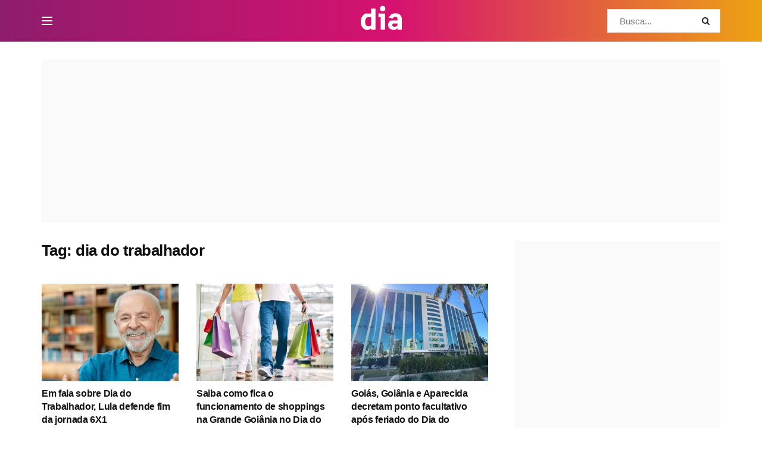

--- FILE ---
content_type: text/html; charset=UTF-8
request_url: https://diaonline.ig.com.br/tag/dia-do-trabalhador/
body_size: 42427
content:
<!doctype html>
<!--[if lt IE 7]> <html class="no-js lt-ie9 lt-ie8 lt-ie7" lang="pt-BR"> <![endif]-->
<!--[if IE 7]>    <html class="no-js lt-ie9 lt-ie8" lang="pt-BR"> <![endif]-->
<!--[if IE 8]>    <html class="no-js lt-ie9" lang="pt-BR"> <![endif]-->
<!--[if IE 9]>    <html class="no-js lt-ie10" lang="pt-BR"> <![endif]-->
<!--[if gt IE 8]><!--> <html class="no-js" lang="pt-BR"> <!--<![endif]-->
<head>
    <meta http-equiv="Content-Type" content="text/html; charset=UTF-8" />
    <meta name='viewport' content='width=device-width, initial-scale=1, user-scalable=yes' />
    <link rel="profile" href="https://gmpg.org/xfn/11" />
    <link rel="pingback" href="https://diaonline.ig.com.br/xmlrpc.php" />
    <meta name='robots' content='index, follow, max-image-preview:large, max-snippet:-1, max-video-preview:-1' />
<meta property="og:type" content="website">
<meta property="og:title" content="Em fala sobre Dia do Trabalhador, Lula defende fim da jornada 6X1">
<meta property="og:site_name" content="Dia Online">
<meta property="og:description" content="Em pronunciamento oficial pelo Dia do Trabalhador, o presidente Luiz Inácio Lula da Silva (PT) defendeu mudanças na jornada de">
<meta property="og:url" content="https://diaonline.ig.com.br/tag/dia-do-trabalhador">
<meta property="og:locale" content="pt_BR">
<meta property="og:image" content="https://diaonline.ig.com.br/wp-content/uploads/2025/05/dia-do-trabalhador-pronunciamento-lula.jpg">
<meta property="og:image:height" content="720">
<meta property="og:image:width" content="1280">
<meta name="twitter:card" content="summary">
<meta name="twitter:url" content="https://diaonline.ig.com.br/tag/dia-do-trabalhador">
<meta name="twitter:title" content="Em fala sobre Dia do Trabalhador, Lula defende fim da jornada 6X1">
<meta name="twitter:description" content="Em pronunciamento oficial pelo Dia do Trabalhador, o presidente Luiz Inácio Lula da Silva (PT) defendeu mudanças na jornada de">
<meta name="twitter:image" content="https://diaonline.ig.com.br/wp-content/uploads/2025/05/dia-do-trabalhador-pronunciamento-lula.jpg">
<meta name="twitter:image:width" content="1280">
<meta name="twitter:image:height" content="720">
<meta name="twitter:site" content="https://twitter.com/portaldia_">
<link rel='preconnect' href='https://www.googletagmanager.com' >
<link rel='dns-prefetch' href='https://www.googletagmanager.com'>
<link rel='dns-prefetch' href='https://securepubads.g.doubleclick.net'>

<!-- Google Tag Manager for WordPress by gtm4wp.com -->
<!-- Optimized with WP Meteor v3.4.16 - https://wordpress.org/plugins/wp-meteor/ --><script data-wpmeteor-nooptimize="true" data-cfasync="false">var _wpmeteor={"gdpr":true,"rdelay":86400000,"preload":true,"elementor-animations":true,"elementor-pp":true,"v":"3.4.16","rest_url":"https:\/\/diaonline.ig.com.br\/wp-json\/"};(()=>{try{new MutationObserver(function(){}),new Promise(function(){}),Object.assign({},{}),document.fonts.ready.then(function(){})}catch{s="wpmeteordisable=1",i=document.location.href,i.match(/[?&]wpmeteordisable/)||(o="",i.indexOf("?")==-1?i.indexOf("#")==-1?o=i+"?"+s:o=i.replace("#","?"+s+"#"):i.indexOf("#")==-1?o=i+"&"+s:o=i.replace("#","&"+s+"#"),document.location.href=o)}var s,i,o;})();

</script><script data-wpmeteor-nooptimize="true" data-cfasync="false">(()=>{var v="addEventListener",ue="removeEventListener",p="getAttribute",L="setAttribute",pe="removeAttribute",N="hasAttribute",St="querySelector",F=St+"All",U="appendChild",Q="removeChild",fe="createElement",T="tagName",Ae="getOwnPropertyDescriptor",y="prototype",W="__lookupGetter__",Ee="__lookupSetter__",m="DOMContentLoaded",f="load",B="pageshow",me="error";var d=window,c=document,Te=c.documentElement;var $=console.error;var Ke=!0,X=class{constructor(){this.known=[]}init(){let t,n,s=(r,a)=>{if(Ke&&r&&r.fn&&!r.__wpmeteor){let o=function(i){return i===r?this:(c[v](m,l=>{i.call(c,r,l,"jQueryMock")}),this)};this.known.push([r,r.fn.ready,r.fn.init?.prototype?.ready]),r.fn.ready=o,r.fn.init?.prototype?.ready&&(r.fn.init.prototype.ready=o),r.__wpmeteor=!0}return r};window.jQuery||window.$,Object.defineProperty(window,"jQuery",{get(){return t},set(r){t=s(r,"jQuery")},configurable:!0}),Object.defineProperty(window,"$",{get(){return n},set(r){n=s(r,"$")},configurable:!0})}unmock(){this.known.forEach(([t,n,s])=>{t.fn.ready=n,t.fn.init?.prototype?.ready&&s&&(t.fn.init.prototype.ready=s)}),Ke=!1}};var ge="fpo:first-interaction",he="fpo:replay-captured-events";var Je="fpo:element-loaded",Se="fpo:images-loaded",M="fpo:the-end";var Z="click",V=window,Qe=V.addEventListener.bind(V),Xe=V.removeEventListener.bind(V),Ge="removeAttribute",ve="getAttribute",Gt="setAttribute",Ne=["touchstart","touchmove","touchend","touchcancel","keydown","wheel"],Ze=["mouseover","mouseout",Z],Nt=["touchstart","touchend","touchcancel","mouseover","mouseout",Z],R="data-wpmeteor-";var Ue="dispatchEvent",je=e=>{let t=new MouseEvent(Z,{view:e.view,bubbles:!0,cancelable:!0});return Object.defineProperty(t,"target",{writable:!1,value:e.target}),t},Be=class{static capture(){let t=!1,[,n,s]=`${window.Promise}`.split(/[\s[(){]+/s);if(V["__"+s+n])return;let r=[],a=o=>{if(o.target&&Ue in o.target){if(!o.isTrusted)return;if(o.cancelable&&!Ne.includes(o.type))try{o.preventDefault()}catch{}o.stopImmediatePropagation(),o.type===Z?r.push(je(o)):Nt.includes(o.type)&&r.push(o),o.target[Gt](R+o.type,!0),t||(t=!0,V[Ue](new CustomEvent(ge)))}};V.addEventListener(he,()=>{Ze.forEach(l=>Xe(l,a,{passive:!1,capture:!0})),Ne.forEach(l=>Xe(l,a,{passive:!0,capture:!0}));let o;for(;o=r.shift();){var i=o.target;i[ve](R+"touchstart")&&i[ve](R+"touchend")&&!i[ve](R+Z)?(i[ve](R+"touchmove")||r.push(je(o)),i[Ge](R+"touchstart"),i[Ge](R+"touchend")):i[Ge](R+o.type),i[Ue](o)}}),Ze.forEach(o=>Qe(o,a,{passive:!1,capture:!0})),Ne.forEach(o=>Qe(o,a,{passive:!0,capture:!0}))}};var et=Be;var j=class{constructor(){this.l=[]}emit(t,n=null){this.l[t]&&this.l[t].forEach(s=>s(n))}on(t,n){this.l[t]||=[],this.l[t].push(n)}off(t,n){this.l[t]=(this.l[t]||[]).filter(s=>s!==n)}};var D=new j;var ye=c[fe]("span");ye[L]("id","elementor-device-mode");ye[L]("class","elementor-screen-only");var Ut=!1,tt=()=>(Ut||c.body[U](ye),getComputedStyle(ye,":after").content.replace(/"/g,""));var rt=e=>e[p]("class")||"",nt=(e,t)=>e[L]("class",t),st=()=>{d[v](f,function(){let e=tt(),t=Math.max(Te.clientWidth||0,d.innerWidth||0),n=Math.max(Te.clientHeight||0,d.innerHeight||0),s=["_animation_"+e,"animation_"+e,"_animation","_animation","animation"];Array.from(c[F](".elementor-invisible")).forEach(r=>{let a=r.getBoundingClientRect();if(a.top+d.scrollY<=n&&a.left+d.scrollX<t)try{let i=JSON.parse(r[p]("data-settings"));if(i.trigger_source)return;let l=i._animation_delay||i.animation_delay||0,u,E;for(var o=0;o<s.length;o++)if(i[s[o]]){E=s[o],u=i[E];break}if(u){let q=rt(r),J=u==="none"?q:q+" animated "+u,At=setTimeout(()=>{nt(r,J.replace(/\belementor-invisible\b/,"")),s.forEach(Tt=>delete i[Tt]),r[L]("data-settings",JSON.stringify(i))},l);D.on("fi",()=>{clearTimeout(At),nt(r,rt(r).replace(new RegExp("\b"+u+"\b"),""))})}}catch(i){console.error(i)}})})};var ot="data-in-mega_smartmenus",it=()=>{let e=c[fe]("div");e.innerHTML='<span class="sub-arrow --wp-meteor"><i class="fa" aria-hidden="true"></i></span>';let t=e.firstChild,n=s=>{let r=[];for(;s=s.previousElementSibling;)r.push(s);return r};c[v](m,function(){Array.from(c[F](".pp-advanced-menu ul")).forEach(s=>{if(s[p](ot))return;(s[p]("class")||"").match(/\bmega-menu\b/)&&s[F]("ul").forEach(o=>{o[L](ot,!0)});let r=n(s),a=r.filter(o=>o).filter(o=>o[T]==="A").pop();if(a||(a=r.map(o=>Array.from(o[F]("a"))).filter(o=>o).flat().pop()),a){let o=t.cloneNode(!0);a[U](o),new MutationObserver(l=>{l.forEach(({addedNodes:u})=>{u.forEach(E=>{if(E.nodeType===1&&E[T]==="SPAN")try{a[Q](o)}catch{}})})}).observe(a,{childList:!0})}})})};var w="readystatechange",A="message";var Y="SCRIPT",g="data-wpmeteor-",b=Object.defineProperty,Ve=Object.defineProperties,P="javascript/blocked",Pe=/^\s*(application|text)\/javascript|module\s*$/i,mt="requestAnimationFrame",gt="requestIdleCallback",ie="setTimeout",Ie="__dynamic",I=d.constructor.name+"::",ce=c.constructor.name+"::",ht=function(e,t){t=t||d;for(var n=0;n<this.length;n++)e.call(t,this[n],n,this)};"NodeList"in d&&!NodeList[y].forEach&&(NodeList[y].forEach=ht);"HTMLCollection"in d&&!HTMLCollection[y].forEach&&(HTMLCollection[y].forEach=ht);_wpmeteor["elementor-animations"]&&st(),_wpmeteor["elementor-pp"]&&it();var _e=[],Le=[],ee=[],se=!1,k=[],h={},He=!1,Bt=0,H=c.visibilityState==="visible"?d[mt]:d[ie],vt=d[gt]||H;c[v]("visibilitychange",()=>{H=c.visibilityState==="visible"?d[mt]:d[ie],vt=d[gt]||H});var C=d[ie],De,z=["src","type"],x=Object,te="definePropert";x[te+"y"]=(e,t,n)=>{if(e===d&&["jQuery","onload"].indexOf(t)>=0||(e===c||e===c.body)&&["readyState","write","writeln","on"+w].indexOf(t)>=0)return["on"+w,"on"+f].indexOf(t)&&n.set&&(h["on"+w]=h["on"+w]||[],h["on"+w].push(n.set)),e;if(e instanceof HTMLScriptElement&&z.indexOf(t)>=0){if(!e[t+"__def"]){let s=x[Ae](e,t);b(e,t,{set(r){return e[t+"__set"]?e[t+"__set"].call(e,r):s.set.call(e,r)},get(){return e[t+"__get"]?e[t+"__get"].call(e):s.get.call(e)}}),e[t+"__def"]=!0}return n.get&&(e[t+"__get"]=n.get),n.set&&(e[t+"__set"]=n.set),e}return b(e,t,n)};x[te+"ies"]=(e,t)=>{for(let n in t)x[te+"y"](e,n,t[n]);for(let n of x.getOwnPropertySymbols(t))x[te+"y"](e,n,t[n]);return e};var qe=EventTarget[y][v],yt=EventTarget[y][ue],ae=qe.bind(c),Ct=yt.bind(c),G=qe.bind(d),_t=yt.bind(d),Lt=Document[y].createElement,le=Lt.bind(c),de=c.__proto__[W]("readyState").bind(c),ct="loading";b(c,"readyState",{get(){return ct},set(e){return ct=e}});var at=e=>k.filter(([t,,n],s)=>{if(!(e.indexOf(t.type)<0)){n||(n=t.target);try{let r=n.constructor.name+"::"+t.type;for(let a=0;a<h[r].length;a++)if(h[r][a]){let o=r+"::"+s+"::"+a;if(!xe[o])return!0}}catch{}}}).length,oe,xe={},K=e=>{k.forEach(([t,n,s],r)=>{if(!(e.indexOf(t.type)<0)){s||(s=t.target);try{let a=s.constructor.name+"::"+t.type;if((h[a]||[]).length)for(let o=0;o<h[a].length;o++){let i=h[a][o];if(i){let l=a+"::"+r+"::"+o;if(!xe[l]){xe[l]=!0,c.readyState=n,oe=a;try{Bt++,!i[y]||i[y].constructor===i?i.bind(s)(t):i(t)}catch(u){$(u,i)}oe=null}}}}catch(a){$(a)}}})};ae(m,e=>{k.push([new e.constructor(m,e),de(),c])});ae(w,e=>{k.push([new e.constructor(w,e),de(),c])});G(m,e=>{k.push([new e.constructor(m,e),de(),d])});G(f,e=>{He=!0,k.push([new e.constructor(f,e),de(),d]),O||K([m,w,A,f,B])});G(B,e=>{k.push([new e.constructor(B,e),de(),d]),O||K([m,w,A,f,B])});var wt=e=>{k.push([e,c.readyState,d])},Ot=d[W]("onmessage"),Rt=d[Ee]("onmessage"),Pt=()=>{_t(A,wt),(h[I+"message"]||[]).forEach(e=>{G(A,e)}),b(d,"onmessage",{get:Ot,set:Rt})};G(A,wt);var Dt=new X;Dt.init();var Fe=()=>{!O&&!se&&(O=!0,c.readyState="loading",H($e),H(S)),He||G(f,()=>{Fe()})};G(ge,()=>{Fe()});D.on(Se,()=>{Fe()});_wpmeteor.rdelay>=0&&et.capture();var re=[-1],Ce=e=>{re=re.filter(t=>t!==e.target),re.length||C(D.emit.bind(D,M))};var O=!1,S=()=>{let e=_e.shift();if(e)e[p](g+"src")?e[N]("async")||e[Ie]?(e.isConnected&&(re.push(e),setTimeout(Ce,1e3,{target:e})),Oe(e,Ce),C(S)):Oe(e,C.bind(null,S)):(e.origtype==P&&Oe(e),C(S));else if(Le.length)_e.push(...Le),Le.length=0,C(S);else if(at([m,w,A]))K([m,w,A]),C(S);else if(He)if(at([f,B,A]))K([f,B,A]),C(S);else if(re.length>1)vt(S);else if(ee.length)_e.push(...ee),ee.length=0,C(S);else{if(d.RocketLazyLoadScripts)try{RocketLazyLoadScripts.run()}catch(t){$(t)}c.readyState="complete",Pt(),Dt.unmock(),O=!1,se=!0,d[ie](()=>Ce({target:-1}))}else O=!1},xt=e=>{let t=le(Y),n=e.attributes;for(var s=n.length-1;s>=0;s--)n[s].name.startsWith(g)||t[L](n[s].name,n[s].value);let r=e[p](g+"type");r?t.type=r:t.type="text/javascript",(e.textContent||"").match(/^\s*class RocketLazyLoadScripts/)?t.textContent=e.textContent.replace(/^\s*class\s*RocketLazyLoadScripts/,"window.RocketLazyLoadScripts=class").replace("RocketLazyLoadScripts.run();",""):t.textContent=e.textContent;for(let a of["onload","onerror","onreadystatechange"])e[a]&&(t[a]=e[a]);return t},Oe=(e,t)=>{let n=e[p](g+"src");if(n){let s=qe.bind(e);e.isConnected&&t&&(s(f,t),s(me,t)),e.origtype=e[p](g+"type")||"text/javascript",e.origsrc=n,(!e.isConnected||e[N]("nomodule")||e.type&&!Pe.test(e.type))&&t&&t(new Event(f,{target:e}))}else e.origtype===P?(e.origtype=e[p](g+"type")||"text/javascript",e[pe]("integrity"),e.textContent=e.textContent+`
`):t&&t(new Event(f,{target:e}))},We=(e,t)=>{let n=(h[e]||[]).indexOf(t);if(n>=0)return h[e][n]=void 0,!0},lt=(e,t,...n)=>{if("HTMLDocument::"+m==oe&&e===m&&!t.toString().match(/jQueryMock/)){D.on(M,c[v].bind(c,e,t,...n));return}if(t&&(e===m||e===w)){let s=ce+e;h[s]=h[s]||[],h[s].push(t),se&&K([e]);return}return ae(e,t,...n)},dt=(e,t,...n)=>{if(e===m){let s=ce+e;We(s,t)}return Ct(e,t,...n)};Ve(c,{[v]:{get(){return lt},set(){return lt}},[ue]:{get(){return dt},set(){return dt}}});var ne=c.createDocumentFragment(),$e=()=>{ne.hasChildNodes()&&(c.head[U](ne),ne=c.createDocumentFragment())},ut={},we=e=>{if(e)try{let t=new URL(e,c.location.href),n=t.origin;if(n&&!ut[n]&&c.location.host!==t.host){let s=le("link");s.rel="preconnect",s.href=n,ne[U](s),ut[n]=!0,O&&H($e)}}catch{}},be={},kt=(e,t,n,s)=>{let r=le("link");r.rel=t?"modulepre"+f:"pre"+f,r.as="script",n&&r[L]("crossorigin",n),s&&r[L]("integrity",s);try{e=new URL(e,c.location.href).href}catch{}r.href=e,ne[U](r),be[e]=!0,O&&H($e)},ke=function(...e){let t=le(...e);if(!e||e[0].toUpperCase()!==Y||!O)return t;let n=t[L].bind(t),s=t[p].bind(t),r=t[pe].bind(t),a=t[N].bind(t),o=t[W]("attributes").bind(t);return z.forEach(i=>{let l=t[W](i).bind(t),u=t[Ee](i).bind(t);x[te+"y"](t,i,{set(E){return i==="type"&&E&&!Pe.test(E)?n(i,E):((i==="src"&&E||i==="type"&&E&&t.origsrc)&&n("type",P),E?n(g+i,E):r(g+i))},get(){let E=t[p](g+i);if(i==="src")try{return new URL(E,c.location.href).href}catch{}return E}}),b(t,"orig"+i,{set(E){return u(E)},get(){return l()}})}),t[L]=function(i,l){if(z.includes(i))return i==="type"&&l&&!Pe.test(l)?n(i,l):((i==="src"&&l||i==="type"&&l&&t.origsrc)&&n("type",P),l?n(g+i,l):r(g+i));n(i,l)},t[p]=function(i){let l=z.indexOf(i)>=0?s(g+i):s(i);if(i==="src")try{return new URL(l,c.location.href).href}catch{}return l},t[N]=function(i){return z.indexOf(i)>=0?a(g+i):a(i)},b(t,"attributes",{get(){return[...o()].filter(l=>l.name!=="type").map(l=>({name:l.name.match(new RegExp(g))?l.name.replace(g,""):l.name,value:l.value}))}}),t[Ie]=!0,t};Object.defineProperty(Document[y],"createElement",{set(e){e!==ke&&(De=e)},get(){return De||ke}});var Re=new Set,ze=new MutationObserver(e=>{e.forEach(({removedNodes:t,addedNodes:n,target:s})=>{t.forEach(r=>{r.nodeType===1&&Y===r[T]&&"origtype"in r&&Re.delete(r)}),n.forEach(r=>{if(r.nodeType===1)if(Y===r[T]){if("origtype"in r){if(r.origtype!==P)return}else if(r[p]("type")!==P)return;"origtype"in r||z.forEach(o=>{let i=r[W](o).bind(r),l=r[Ee](o).bind(r);b(r,"orig"+o,{set(u){return l(u)},get(){return i()}})});let a=r[p](g+"src");if(Re.has(r)&&$("Inserted twice",r),r.parentNode){Re.add(r);let o=r[p](g+"type");(a||"").match(/\/gtm.js\?/)||r[N]("async")||r[Ie]?(ee.push(r),we(a)):r[N]("defer")||o==="module"?(Le.push(r),we(a)):(a&&!r[N]("nomodule")&&!be[a]&&kt(a,o==="module",r[N]("crossorigin")&&r[p]("crossorigin"),r[p]("integrity")),_e.push(r))}else r[v](f,o=>o.target.parentNode[Q](o.target)),r[v](me,o=>o.target.parentNode[Q](o.target)),s[U](r)}else r[T]==="LINK"&&r[p]("as")==="script"&&(be[r[p]("href")]=!0)})})}),bt={childList:!0,subtree:!0};ze.observe(c.documentElement,bt);var Mt=HTMLElement[y].attachShadow;HTMLElement[y].attachShadow=function(e){let t=Mt.call(this,e);return e.mode==="open"&&ze.observe(t,bt),t};(()=>{let e=x[Ae](HTMLIFrameElement[y],"src");b(HTMLIFrameElement[y],"src",{get(){return this.dataset.fpoSrc?this.dataset.fpoSrc:e.get.call(this)},set(t){delete this.dataset.fpoSrc,e.set.call(this,t)}})})();D.on(M,()=>{(!De||De===ke)&&(Document[y].createElement=Lt,ze.disconnect()),dispatchEvent(new CustomEvent(he)),dispatchEvent(new CustomEvent(M))});var Me=e=>{let t,n;!c.currentScript||!c.currentScript.parentNode?(t=c.body,n=t.lastChild):(n=c.currentScript,t=n.parentNode);try{let s=le("div");s.innerHTML=e,Array.from(s.childNodes).forEach(r=>{r.nodeName===Y?t.insertBefore(xt(r),n):t.insertBefore(r,n)})}catch(s){$(s)}},pt=e=>Me(e+`
`);Ve(c,{write:{get(){return Me},set(e){return Me=e}},writeln:{get(){return pt},set(e){return pt=e}}});var ft=(e,t,...n)=>{if(I+m==oe&&e===m&&!t.toString().match(/jQueryMock/)){D.on(M,d[v].bind(d,e,t,...n));return}if(I+f==oe&&e===f){D.on(M,d[v].bind(d,e,t,...n));return}if(t&&(e===f||e===B||e===m||e===A&&!se)){let s=e===m?ce+e:I+e;h[s]=h[s]||[],h[s].push(t),se&&K([e]);return}return G(e,t,...n)},Et=(e,t,...n)=>{if(e===f||e===m||e===B){let s=e===m?ce+e:I+e;We(s,t)}return _t(e,t,...n)};Ve(d,{[v]:{get(){return ft},set(){return ft}},[ue]:{get(){return Et},set(){return Et}}});var Ye=e=>{let t;return{get(){return t},set(n){return t&&We(e,n),h[e]=h[e]||[],h[e].push(n),t=n}}};G(Je,e=>{let{target:t,event:n}=e.detail,s=t===d?c.body:t,r=s[p](g+"on"+n.type);s[pe](g+"on"+n.type);try{let a=new Function("event",r);t===d?d[v](f,a.bind(t,n)):a.call(t,n)}catch(a){console.err(a)}});{let e=Ye(I+f);b(d,"onload",e),ae(m,()=>{b(c.body,"onload",e)})}b(c,"onreadystatechange",Ye(ce+w));b(d,"onmessage",Ye(I+A));(()=>{let e=d.innerHeight,t=d.innerWidth,n=r=>{let o={"4g":1250,"3g":2500,"2g":2500}[(navigator.connection||{}).effectiveType]||0,i=r.getBoundingClientRect(),l={top:-1*e-o,left:-1*t-o,bottom:e+o,right:t+o};return!(i.left>=l.right||i.right<=l.left||i.top>=l.bottom||i.bottom<=l.top)},s=(r=!0)=>{let a=1,o=-1,i={},l=()=>{o++,--a||d[ie](D.emit.bind(D,Se),_wpmeteor.rdelay)};Array.from(c.getElementsByTagName("*")).forEach(u=>{let E,q,J;if(u[T]==="IMG"){let _=u.currentSrc||u.src;_&&!i[_]&&!_.match(/^data:/i)&&((u.loading||"").toLowerCase()!=="lazy"||n(u))&&(E=_)}else if(u[T]===Y)we(u[p](g+"src"));else if(u[T]==="LINK"&&u[p]("as")==="script"&&["pre"+f,"modulepre"+f].indexOf(u[p]("rel"))>=0)be[u[p]("href")]=!0;else if((q=d.getComputedStyle(u))&&(J=(q.backgroundImage||"").match(/^url\s*\((.*?)\)/i))&&(J||[]).length){let _=J[0].slice(4,-1).replace(/"/g,"");!i[_]&&!_.match(/^data:/i)&&(E=_)}if(E){i[E]=!0;let _=new Image;r&&(a++,_[v](f,l),_[v](me,l)),_.src=E}}),c.fonts.ready.then(()=>{l()})};_wpmeteor.rdelay===0?ae(m,s):G(f,s)})();})();
//1.0.42

</script><script data-cfasync="false" type="javascript/blocked" data-wpmeteor-type="text/javascript"  data-pagespeed-no-defer>
	var gtm4wp_datalayer_name = "dataLayer";
	var dataLayer = dataLayer || [];
</script>
<!-- End Google Tag Manager for WordPress by gtm4wp.com -->			<script data-cfasync="false" type="javascript/blocked" data-wpmeteor-type="text/javascript" >
			  var jnews_ajax_url = '/?ajax-request=jnews'
			</script>
			<script data-cfasync="false" type="javascript/blocked" data-wpmeteor-type="text/javascript" >;window.jnews=window.jnews||{},window.jnews.library=window.jnews.library||{},window.jnews.library=function(){"use strict";var e=this;e.win=window,e.doc=document,e.noop=function(){},e.globalBody=e.doc.getElementsByTagName("body")[0],e.globalBody=e.globalBody?e.globalBody:e.doc,e.win.jnewsDataStorage=e.win.jnewsDataStorage||{_storage:new WeakMap,put:function(e,t,n){this._storage.has(e)||this._storage.set(e,new Map),this._storage.get(e).set(t,n)},get:function(e,t){return this._storage.get(e).get(t)},has:function(e,t){return this._storage.has(e)&&this._storage.get(e).has(t)},remove:function(e,t){var n=this._storage.get(e).delete(t);return 0===!this._storage.get(e).size&&this._storage.delete(e),n}},e.windowWidth=function(){return e.win.innerWidth||e.docEl.clientWidth||e.globalBody.clientWidth},e.windowHeight=function(){return e.win.innerHeight||e.docEl.clientHeight||e.globalBody.clientHeight},e.requestAnimationFrame=e.win.requestAnimationFrame||e.win.webkitRequestAnimationFrame||e.win.mozRequestAnimationFrame||e.win.msRequestAnimationFrame||window.oRequestAnimationFrame||function(e){return setTimeout(e,1e3/60)},e.cancelAnimationFrame=e.win.cancelAnimationFrame||e.win.webkitCancelAnimationFrame||e.win.webkitCancelRequestAnimationFrame||e.win.mozCancelAnimationFrame||e.win.msCancelRequestAnimationFrame||e.win.oCancelRequestAnimationFrame||function(e){clearTimeout(e)},e.classListSupport="classList"in document.createElement("_"),e.hasClass=e.classListSupport?function(e,t){return e.classList.contains(t)}:function(e,t){return e.className.indexOf(t)>=0},e.addClass=e.classListSupport?function(t,n){e.hasClass(t,n)||t.classList.add(n)}:function(t,n){e.hasClass(t,n)||(t.className+=" "+n)},e.removeClass=e.classListSupport?function(t,n){e.hasClass(t,n)&&t.classList.remove(n)}:function(t,n){e.hasClass(t,n)&&(t.className=t.className.replace(n,""))},e.objKeys=function(e){var t=[];for(var n in e)Object.prototype.hasOwnProperty.call(e,n)&&t.push(n);return t},e.isObjectSame=function(e,t){var n=!0;return JSON.stringify(e)!==JSON.stringify(t)&&(n=!1),n},e.extend=function(){for(var e,t,n,o=arguments[0]||{},i=1,a=arguments.length;i<a;i++)if(null!==(e=arguments[i]))for(t in e)o!==(n=e[t])&&void 0!==n&&(o[t]=n);return o},e.dataStorage=e.win.jnewsDataStorage,e.isVisible=function(e){return 0!==e.offsetWidth&&0!==e.offsetHeight||e.getBoundingClientRect().length},e.getHeight=function(e){return e.offsetHeight||e.clientHeight||e.getBoundingClientRect().height},e.getWidth=function(e){return e.offsetWidth||e.clientWidth||e.getBoundingClientRect().width},e.supportsPassive=!1;try{var t=Object.defineProperty({},"passive",{get:function(){e.supportsPassive=!0}});"createEvent"in e.doc?e.win.addEventListener("test",null,t):"fireEvent"in e.doc&&e.win.attachEvent("test",null)}catch(e){}e.passiveOption=!!e.supportsPassive&&{passive:!0},e.setStorage=function(e,t){e="jnews-"+e;var n={expired:Math.floor(((new Date).getTime()+432e5)/1e3)};t=Object.assign(n,t);localStorage.setItem(e,JSON.stringify(t))},e.getStorage=function(e){e="jnews-"+e;var t=localStorage.getItem(e);return null!==t&&0<t.length?JSON.parse(localStorage.getItem(e)):{}},e.expiredStorage=function(){var t,n="jnews-";for(var o in localStorage)o.indexOf(n)>-1&&"undefined"!==(t=e.getStorage(o.replace(n,""))).expired&&t.expired<Math.floor((new Date).getTime()/1e3)&&localStorage.removeItem(o)},e.addEvents=function(t,n,o){for(var i in n){var a=["touchstart","touchmove"].indexOf(i)>=0&&!o&&e.passiveOption;"createEvent"in e.doc?t.addEventListener(i,n[i],a):"fireEvent"in e.doc&&t.attachEvent("on"+i,n[i])}},e.removeEvents=function(t,n){for(var o in n)"createEvent"in e.doc?t.removeEventListener(o,n[o]):"fireEvent"in e.doc&&t.detachEvent("on"+o,n[o])},e.triggerEvents=function(t,n,o){var i;o=o||{detail:null};return"createEvent"in e.doc?(!(i=e.doc.createEvent("CustomEvent")||new CustomEvent(n)).initCustomEvent||i.initCustomEvent(n,!0,!1,o),void t.dispatchEvent(i)):"fireEvent"in e.doc?((i=e.doc.createEventObject()).eventType=n,void t.fireEvent("on"+i.eventType,i)):void 0},e.getParents=function(t,n){void 0===n&&(n=e.doc);for(var o=[],i=t.parentNode,a=!1;!a;)if(i){var r=i;r.querySelectorAll(n).length?a=!0:(o.push(r),i=r.parentNode)}else o=[],a=!0;return o},e.forEach=function(e,t,n){for(var o=0,i=e.length;o<i;o++)t.call(n,e[o],o)},e.getText=function(e){return e.innerText||e.textContent},e.setText=function(e,t){var n="object"==typeof t?t.innerText||t.textContent:t;e.innerText&&(e.innerText=n),e.textContent&&(e.textContent=n)},e.httpBuildQuery=function(t){return e.objKeys(t).reduce(function t(n){var o=arguments.length>1&&void 0!==arguments[1]?arguments[1]:null;return function(i,a){var r=n[a];a=encodeURIComponent(a);var s=o?"".concat(o,"[").concat(a,"]"):a;return null==r||"function"==typeof r?(i.push("".concat(s,"=")),i):["number","boolean","string"].includes(typeof r)?(i.push("".concat(s,"=").concat(encodeURIComponent(r))),i):(i.push(e.objKeys(r).reduce(t(r,s),[]).join("&")),i)}}(t),[]).join("&")},e.get=function(t,n,o,i){return o="function"==typeof o?o:e.noop,e.ajax("GET",t,n,o,i)},e.post=function(t,n,o,i){return o="function"==typeof o?o:e.noop,e.ajax("POST",t,n,o,i)},e.ajax=function(t,n,o,i,a){var r=new XMLHttpRequest,s=n,c=e.httpBuildQuery(o);if(t=-1!=["GET","POST"].indexOf(t)?t:"GET",r.open(t,s+("GET"==t?"?"+c:""),!0),"POST"==t&&r.setRequestHeader("Content-type","application/x-www-form-urlencoded"),r.setRequestHeader("X-Requested-With","XMLHttpRequest"),r.onreadystatechange=function(){4===r.readyState&&200<=r.status&&300>r.status&&"function"==typeof i&&i.call(void 0,r.response)},void 0!==a&&!a){return{xhr:r,send:function(){r.send("POST"==t?c:null)}}}return r.send("POST"==t?c:null),{xhr:r}},e.scrollTo=function(t,n,o){function i(e,t,n){this.start=this.position(),this.change=e-this.start,this.currentTime=0,this.increment=20,this.duration=void 0===n?500:n,this.callback=t,this.finish=!1,this.animateScroll()}return Math.easeInOutQuad=function(e,t,n,o){return(e/=o/2)<1?n/2*e*e+t:-n/2*(--e*(e-2)-1)+t},i.prototype.stop=function(){this.finish=!0},i.prototype.move=function(t){e.doc.documentElement.scrollTop=t,e.globalBody.parentNode.scrollTop=t,e.globalBody.scrollTop=t},i.prototype.position=function(){return e.doc.documentElement.scrollTop||e.globalBody.parentNode.scrollTop||e.globalBody.scrollTop},i.prototype.animateScroll=function(){this.currentTime+=this.increment;var t=Math.easeInOutQuad(this.currentTime,this.start,this.change,this.duration);this.move(t),this.currentTime<this.duration&&!this.finish?e.requestAnimationFrame.call(e.win,this.animateScroll.bind(this)):this.callback&&"function"==typeof this.callback&&this.callback()},new i(t,n,o)},e.unwrap=function(t){var n,o=t;e.forEach(t,(function(e,t){n?n+=e:n=e})),o.replaceWith(n)},e.performance={start:function(e){performance.mark(e+"Start")},stop:function(e){performance.mark(e+"End"),performance.measure(e,e+"Start",e+"End")}},e.fps=function(){var t=0,n=0,o=0;!function(){var i=t=0,a=0,r=0,s=document.getElementById("fpsTable"),c=function(t){void 0===document.getElementsByTagName("body")[0]?e.requestAnimationFrame.call(e.win,(function(){c(t)})):document.getElementsByTagName("body")[0].appendChild(t)};null===s&&((s=document.createElement("div")).style.position="fixed",s.style.top="120px",s.style.left="10px",s.style.width="100px",s.style.height="20px",s.style.border="1px solid black",s.style.fontSize="11px",s.style.zIndex="100000",s.style.backgroundColor="white",s.id="fpsTable",c(s));var l=function(){o++,n=Date.now(),(a=(o/(r=(n-t)/1e3)).toPrecision(2))!=i&&(i=a,s.innerHTML=i+"fps"),1<r&&(t=n,o=0),e.requestAnimationFrame.call(e.win,l)};l()}()},e.instr=function(e,t){for(var n=0;n<t.length;n++)if(-1!==e.toLowerCase().indexOf(t[n].toLowerCase()))return!0},e.winLoad=function(t,n){function o(o){if("complete"===e.doc.readyState||"interactive"===e.doc.readyState)return!o||n?setTimeout(t,n||1):t(o),1}o()||e.addEvents(e.win,{load:o})},e.docReady=function(t,n){function o(o){if("complete"===e.doc.readyState||"interactive"===e.doc.readyState)return!o||n?setTimeout(t,n||1):t(o),1}o()||e.addEvents(e.doc,{DOMContentLoaded:o})},e.fireOnce=function(){e.docReady((function(){e.assets=e.assets||[],e.assets.length&&(e.boot(),e.load_assets())}),50)},e.boot=function(){e.length&&e.doc.querySelectorAll("style[media]").forEach((function(e){"not all"==e.getAttribute("media")&&e.removeAttribute("media")}))},e.create_js=function(t,n){var o=e.doc.createElement("script");switch(o.setAttribute("src",t),n){case"defer":o.setAttribute("defer",!0);break;case"async":o.setAttribute("async",!0);break;case"deferasync":o.setAttribute("defer",!0),o.setAttribute("async",!0)}e.globalBody.appendChild(o)},e.load_assets=function(){"object"==typeof e.assets&&e.forEach(e.assets.slice(0),(function(t,n){var o="";t.defer&&(o+="defer"),t.async&&(o+="async"),e.create_js(t.url,o);var i=e.assets.indexOf(t);i>-1&&e.assets.splice(i,1)})),e.assets=jnewsoption.au_scripts=window.jnewsads=[]},e.setCookie=function(e,t,n){var o="";if(n){var i=new Date;i.setTime(i.getTime()+24*n*60*60*1e3),o="; expires="+i.toUTCString()}document.cookie=e+"="+(t||"")+o+"; path=/"},e.getCookie=function(e){for(var t=e+"=",n=document.cookie.split(";"),o=0;o<n.length;o++){for(var i=n[o];" "==i.charAt(0);)i=i.substring(1,i.length);if(0==i.indexOf(t))return i.substring(t.length,i.length)}return null},e.eraseCookie=function(e){document.cookie=e+"=; Path=/; Expires=Thu, 01 Jan 1970 00:00:01 GMT;"},e.docReady((function(){e.globalBody=e.globalBody==e.doc?e.doc.getElementsByTagName("body")[0]:e.globalBody,e.globalBody=e.globalBody?e.globalBody:e.doc})),e.winLoad((function(){e.winLoad((function(){var t=!1;if(void 0!==window.jnewsadmin)if(void 0!==window.file_version_checker){var n=e.objKeys(window.file_version_checker);n.length?n.forEach((function(e){t||"10.0.4"===window.file_version_checker[e]||(t=!0)})):t=!0}else t=!0;t&&(window.jnewsHelper.getMessage(),window.jnewsHelper.getNotice())}),2500)}))},window.jnews.library=new window.jnews.library;</script>
	<!-- This site is optimized with the Yoast SEO plugin v26.4 - https://yoast.com/wordpress/plugins/seo/ -->
	<title>Arquivo de dia do trabalhador - Dia Online</title><link rel="preload" href="https://diaonline.ig.com.br/wp-content/uploads/2025/05/dia-do-trabalhador-pronunciamento-lula-350x250.webp" as="image" imagesrcset="https://diaonline.ig.com.br/wp-content/uploads/2025/05/dia-do-trabalhador-pronunciamento-lula-350x250.webp 350w,  https://diaonline.ig.com.br/wp-content/uploads/2025/05/dia-do-trabalhador-pronunciamento-lula-120x86.webp 120w,  https://diaonline.ig.com.br/wp-content/uploads/2025/05/dia-do-trabalhador-pronunciamento-lula-750x536.webp 750w" imagesizes="(max-width: 350px) 100vw, 350px" fetchpriority="high"><link rel="preload" href="https://diaonline.ig.com.br/wp-content/uploads/2025/05/shoppings-na-grnade-goiania-feriado-350x250.webp" as="image" imagesrcset="https://diaonline.ig.com.br/wp-content/uploads/2025/05/shoppings-na-grnade-goiania-feriado-350x250.webp 350w,  https://diaonline.ig.com.br/wp-content/uploads/2025/05/shoppings-na-grnade-goiania-feriado-120x86.webp 120w,  https://diaonline.ig.com.br/wp-content/uploads/2025/05/shoppings-na-grnade-goiania-feriado-750x536.webp 750w" imagesizes="(max-width: 350px) 100vw, 350px" fetchpriority="high"><link rel="preload" href="https://diaonline.ig.com.br/wp-content/uploads/2025/04/ponto-facultativo-dia-do-trabalho-350x250.webp" as="image" imagesrcset="https://diaonline.ig.com.br/wp-content/uploads/2025/04/ponto-facultativo-dia-do-trabalho-350x250.webp 350w,  https://diaonline.ig.com.br/wp-content/uploads/2025/04/ponto-facultativo-dia-do-trabalho-120x86.webp 120w,  https://diaonline.ig.com.br/wp-content/uploads/2025/04/ponto-facultativo-dia-do-trabalho-750x536.webp 750w" imagesizes="(max-width: 350px) 100vw, 350px" fetchpriority="high"><link rel="preload" href="https://diaonline.ig.com.br/wp-content/uploads/2024/04/Dia-do-Trabalhador-veja-o-que-abre-e-fecha-no-feriado-na-Grande-Goiania-350x250.webp" as="image" imagesrcset="https://diaonline.ig.com.br/wp-content/uploads/2024/04/Dia-do-Trabalhador-veja-o-que-abre-e-fecha-no-feriado-na-Grande-Goiania-350x250.webp 350w,  https://diaonline.ig.com.br/wp-content/uploads/2024/04/Dia-do-Trabalhador-veja-o-que-abre-e-fecha-no-feriado-na-Grande-Goiania-120x86.webp 120w,  https://diaonline.ig.com.br/wp-content/uploads/2024/04/Dia-do-Trabalhador-veja-o-que-abre-e-fecha-no-feriado-na-Grande-Goiania-750x536.webp 750w" imagesizes="(max-width: 350px) 100vw, 350px" fetchpriority="high"><link rel="preload" href="https://diaonline.ig.com.br/wp-content/themes/jnews-child/assets/fonts/do-icon.woff2" as="font" type="font/woff2" crossorigin><style id="perfmatters-used-css">:where(.wp-block-button__link){border-radius:9999px;box-shadow:none;padding:calc(.667em + 2px) calc(1.333em + 2px);text-decoration:none;}:where(.wp-block-columns){margin-bottom:1.75em;}:where(.wp-block-columns.has-background){padding:1.25em 2.375em;}:where(.wp-block-post-comments input[type=submit]){border:none;}:where(.wp-block-cover-image:not(.has-text-color)),:where(.wp-block-cover:not(.has-text-color)){color:#fff;}:where(.wp-block-cover-image.is-light:not(.has-text-color)),:where(.wp-block-cover.is-light:not(.has-text-color)){color:#000;}.wp-block-embed.alignleft,.wp-block-embed.alignright,.wp-block[data-align=left]>[data-type="core/embed"],.wp-block[data-align=right]>[data-type="core/embed"]{max-width:360px;width:100%;}.wp-block-embed.alignleft .wp-block-embed__wrapper,.wp-block-embed.alignright .wp-block-embed__wrapper,.wp-block[data-align=left]>[data-type="core/embed"] .wp-block-embed__wrapper,.wp-block[data-align=right]>[data-type="core/embed"] .wp-block-embed__wrapper{min-width:280px;}.wp-block-cover .wp-block-embed{min-height:240px;min-width:320px;}.wp-block-embed{overflow-wrap:break-word;}.wp-block-embed figcaption{margin-bottom:1em;margin-top:.5em;}.wp-block-embed iframe{max-width:100%;}.wp-block-embed__wrapper{position:relative;}.wp-embed-responsive .wp-has-aspect-ratio .wp-block-embed__wrapper:before{content:"";display:block;padding-top:50%;}.wp-embed-responsive .wp-has-aspect-ratio iframe{bottom:0;height:100%;left:0;position:absolute;right:0;top:0;width:100%;}.wp-embed-responsive .wp-embed-aspect-21-9 .wp-block-embed__wrapper:before{padding-top:42.85%;}.wp-embed-responsive .wp-embed-aspect-18-9 .wp-block-embed__wrapper:before{padding-top:50%;}.wp-embed-responsive .wp-embed-aspect-16-9 .wp-block-embed__wrapper:before{padding-top:56.25%;}.wp-embed-responsive .wp-embed-aspect-4-3 .wp-block-embed__wrapper:before{padding-top:75%;}.wp-embed-responsive .wp-embed-aspect-1-1 .wp-block-embed__wrapper:before{padding-top:100%;}.wp-embed-responsive .wp-embed-aspect-9-16 .wp-block-embed__wrapper:before{padding-top:177.77%;}.wp-embed-responsive .wp-embed-aspect-1-2 .wp-block-embed__wrapper:before{padding-top:200%;}:where(.wp-block-file){margin-bottom:1.5em;}:where(.wp-block-file__button){border-radius:2em;display:inline-block;padding:.5em 1em;}:where(.wp-block-file__button):is(a):active,:where(.wp-block-file__button):is(a):focus,:where(.wp-block-file__button):is(a):hover,:where(.wp-block-file__button):is(a):visited{box-shadow:none;color:#fff;opacity:.85;text-decoration:none;}@keyframes turn-on-visibility{0%{opacity:0;}to{opacity:1;}}@keyframes turn-off-visibility{0%{opacity:1;visibility:visible;}99%{opacity:0;visibility:visible;}to{opacity:0;visibility:hidden;}}@keyframes lightbox-zoom-in{0%{left:var(--lightbox-initial-left-position);top:var(--lightbox-initial-top-position);transform:scale(var(--lightbox-scale-width),var(--lightbox-scale-height));}to{left:var(--lightbox-target-left-position);top:var(--lightbox-target-top-position);transform:scale(1);}}@keyframes lightbox-zoom-out{0%{left:var(--lightbox-target-left-position);top:var(--lightbox-target-top-position);transform:scale(1);visibility:visible;}99%{visibility:visible;}to{left:var(--lightbox-initial-left-position);top:var(--lightbox-initial-top-position);transform:scale(var(--lightbox-scale-width),var(--lightbox-scale-height));}}:where(.wp-block-latest-comments:not([style*=line-height] .wp-block-latest-comments__comment)){line-height:1.1;}:where(.wp-block-latest-comments:not([style*=line-height] .wp-block-latest-comments__comment-excerpt p)){line-height:1.8;}ol,ul{box-sizing:border-box;}:where(.wp-block-navigation.has-background .wp-block-navigation-item a:not(.wp-element-button)),:where(.wp-block-navigation.has-background .wp-block-navigation-submenu a:not(.wp-element-button)){padding:.5em 1em;}:where(.wp-block-navigation .wp-block-navigation__submenu-container .wp-block-navigation-item a:not(.wp-element-button)),:where(.wp-block-navigation .wp-block-navigation__submenu-container .wp-block-navigation-submenu a:not(.wp-element-button)),:where(.wp-block-navigation .wp-block-navigation__submenu-container .wp-block-navigation-submenu button.wp-block-navigation-item__content),:where(.wp-block-navigation .wp-block-navigation__submenu-container .wp-block-pages-list__item button.wp-block-navigation-item__content){padding:.5em 1em;}@keyframes overlay-menu__fade-in-animation{0%{opacity:0;transform:translateY(.5em);}to{opacity:1;transform:translateY(0);}}:where(p.has-text-color:not(.has-link-color)) a{color:inherit;}:where(.wp-block-post-excerpt){margin-bottom:var(--wp--style--block-gap);margin-top:var(--wp--style--block-gap);}:where(.wp-block-pullquote){margin:0 0 1em;}:where(.wp-block-search__button){border:1px solid #ccc;padding:6px 10px;}:where(.wp-block-search__button-inside .wp-block-search__inside-wrapper){border:1px solid #949494;box-sizing:border-box;padding:4px;}:where(.wp-block-search__button-inside .wp-block-search__inside-wrapper) :where(.wp-block-search__button){padding:4px 8px;}:where(.wp-block-term-description){margin-bottom:var(--wp--style--block-gap);margin-top:var(--wp--style--block-gap);}:where(pre.wp-block-verse){font-family:inherit;}:root{--wp--preset--font-size--normal:16px;--wp--preset--font-size--huge:42px;}html :where(.has-border-color){border-style:solid;}html :where([style*=border-top-color]){border-top-style:solid;}html :where([style*=border-right-color]){border-right-style:solid;}html :where([style*=border-bottom-color]){border-bottom-style:solid;}html :where([style*=border-left-color]){border-left-style:solid;}html :where([style*=border-width]){border-style:solid;}html :where([style*=border-top-width]){border-top-style:solid;}html :where([style*=border-right-width]){border-right-style:solid;}html :where([style*=border-bottom-width]){border-bottom-style:solid;}html :where([style*=border-left-width]){border-left-style:solid;}html :where(img[class*=wp-image-]){height:auto;max-width:100%;}:where(figure){margin:0 0 1em;}html :where(.is-position-sticky){--wp-admin--admin-bar--position-offset:var(--wp-admin--admin-bar--height,0px);}@media screen and (max-width:600px){html :where(.is-position-sticky){--wp-admin--admin-bar--position-offset:0px;}}@keyframes spin{from{transform:rotate(0deg);}to{transform:rotate(360deg);}}@keyframes blink{from{opacity:0;}50%{opacity:1;}to{opacity:0;}}@keyframes sigijh_highlight{from{background-position:0% 0;}to{background-position:-100% 0;}}@font-face{font-family:"do-icon";src:url("https://diaonline.ig.com.br/wp-content/themes/jnews-child/assets/css/../fonts/do-icon.eot");src:url("https://diaonline.ig.com.br/wp-content/themes/jnews-child/assets/css/../fonts/do-icon.eot#iefix") format("embedded-opentype"),url("https://diaonline.ig.com.br/wp-content/themes/jnews-child/assets/css/../fonts/do-icon.woff2") format("woff2"),url("https://diaonline.ig.com.br/wp-content/themes/jnews-child/assets/css/../fonts/do-icon.woff") format("woff"),url("https://diaonline.ig.com.br/wp-content/themes/jnews-child/assets/css/../fonts/do-icon.ttf") format("truetype"),url("https://diaonline.ig.com.br/wp-content/themes/jnews-child/assets/css/../fonts/do-icon.svg#do-icon") format("svg");font-weight:normal;font-style:normal;font-display:block;}i{font-family:"do-icon" !important;speak:never;font-style:normal;font-weight:normal;font-variant:normal;text-transform:none;line-height:1;-webkit-font-smoothing:antialiased;-moz-osx-font-smoothing:grayscale;}.fa.fa-search:before{content:"";}.fa.fa-twitter:before{content:"";}.fa.fa-facebook:before{content:"";}.fa.fa-bars:before{content:"";}.fa.fa-pinterest:before{content:"";}.fa.fa-instagram:before{content:"";}.fa.fa-whatsapp:before{content:"";}.fa.fa-angle-up:before{content:"w";}.fa.fa-youtube-play:before{content:"";}.jnews-dark-mode .jeg_cat_subtitle,.jnews-dark-mode .jeg_post_subtitle,.jnews-dark-mode .meta_left,.jnews-dark-mode .wp-caption-text,.jnews-dark-mode .jeg_post_tags a,.jnews-dark-mode .caption,.jnews-dark-mode .entry-content .content-inner p,.jnews-dark-mode .entry-content .content-inner span,.jnews-dark-mode .entry-content .intro-text,.jeg_thumb .jeg_post_category a,.jeg_pl_lg_box .jeg_post_category a,.jeg_pl_md_box .jeg_post_category a,.jeg_postblock_carousel_2 .jeg_post_category a,.jeg_heroblock .jeg_post_category a,.jeg_slide_caption .jeg_post_category a,.btn.round,.content-inner .jeg_post_category a,.jeg_post_source a,.jeg_post_via a{color:#fff !important;}.jeg_overlay_slider .jeg_post_category,.jeg_thumb .jeg_post_category,.jeg_pl_lg_box .jeg_post_category,.jeg_pl_md_box .jeg_post_category,.jeg_postblock_carousel_2 .jeg_post_category,.jeg_heroblock .jeg_post_category,.jeg_slide_caption .jeg_post_category,.content-inner .jeg_post_category,.jeg_post_source,.jeg_post_via{display:none !important;}.wp-caption .wp-caption-text,.jeg_featured .wp-caption-text{font-size:14px;line-height:1.4;}@media only screen and (max-width: 480px){.wp-caption .wp-caption-text,.jeg_featured .wp-caption-text{text-align:center;}}.jeg_midbar{height:70px !important;}.jeg_midbar,.jeg_midbar.dark,.jeg_mobile_bottombar,.jeg_mobile_midbar,.jeg_stickybar{background:linear-gradient(270deg,#eda313 0%,#d6126f 47.92%,#8e1c6c 100%) !important;}.jeg_stickybar .jeg_nav_col i{color:#fff !important;}.jeg_stickybar .jeg_nav_col form i.fa-search{color:#222 !important;}.jeg_search_no_expand.round .jeg_search_input{border-radius:0 !important;}.jeg_stickybar .site-title{font-size:10px !important;}.jeg_nav_icon .jeg_mobile_toggle{color:#fff;}#footer:before{display:block;content:"";height:3px;width:100%;background:linear-gradient(270deg,#eda313 0%,#d6126f 47.92%,#8e1c6c 100%) !important;}.jeg_footer .jeg_footer_heading h3,.jeg_footer .widget h2{font-size:20px;}.widget_categories li a,.widget_nav_menu li a,.widget_polylang li a{font-weight:400 !important;font-size:18px !important;}.jeg_social_icon_block a{margin-bottom:10px !important;}.jeg_load_more_flag .jeg_post_title a,.jeg_sharelist a{border:0 !important;font-size:1rem;}.jnews_archive_above_content_ads>.ads-wrapper>*,.jnews_archive_above_hero_ads>.ads-wrapper>*,.jnews_archive_below_hero_ads>.ads-wrapper>*,.jnews_article_top_ads>.ads-wrapper>*{padding-bottom:0 !important;margin-bottom:30px;}.ads-wrapper>div,.ads-wrapper>.ads_image{height:275px;width:100%;overflow:hidden;display:flex;align-items:center;justify-content:center;flex-direction:column;background:#fafafa;}@media only screen and (min-width: 764px){.jeg_sticky_sidebar .ads-wrapper>div{height:625px;}}@media only screen and (max-width: 480px){.jeg_sticky_sidebar .ads-wrapper>div{margin-top:30px;width:100% !important;}}.jnews_above_footer_ads .ads-wrapper>div{background:transparent;min-height:auto;}.jnews_above_footer_ads .ads-wrapper>div:before{content:"";}#custom-footer .links{text-align:right;}@media only screen and (max-width: 480px){#custom-footer{text-align:center;}#custom-footer .links{text-align:center;margin-top:15px;}}.cat-item-1{display:none !important;}.jeg_post_category a{color:#000 !important;}a{color:#000;}@-webkit-keyframes fa-spin{0%{-webkit-transform:rotate(0deg);transform:rotate(0deg);}to{-webkit-transform:rotate(359deg);transform:rotate(359deg);}}@keyframes fa-spin{0%{-webkit-transform:rotate(0deg);transform:rotate(0deg);}to{-webkit-transform:rotate(359deg);transform:rotate(359deg);}}.fa-search:before{content:"";}.fa-twitter:before{content:"";}.fa-facebook-f:before,.fa-facebook:before{content:"";}.fa-bars:before,.fa-navicon:before,.fa-reorder:before{content:"";}.fa-pinterest:before{content:"";}.fa-youtube-play:before{content:"";}.fa-instagram:before{content:"";}.fa-whatsapp:before{content:"";}[data-icon]:before{content:attr(data-icon);}[class*=" jegicon-"]:before,[class^=jegicon-]:before,[data-icon]:before{font-family:sv-icon !important;font-style:normal !important;font-weight:400 !important;font-variant:normal !important;text-transform:none !important;speak:none;line-height:1;-webkit-font-smoothing:antialiased;-moz-osx-font-smoothing:grayscale;}.jegicon-cross:before{content:"d";}button::-moz-focus-inner{padding:0;border:0;}@-webkit-keyframes clockwise{0%{-webkit-transform:rotate(0deg);transform:rotate(0deg);}to{-webkit-transform:rotate(1 turn);transform:rotate(1 turn);}}@keyframes clockwise{0%{-webkit-transform:rotate(0deg);transform:rotate(0deg);}to{-webkit-transform:rotate(1 turn);transform:rotate(1 turn);}}@-webkit-keyframes donut-rotate{0%{-webkit-transform:rotate(0);transform:rotate(0);}50%{-webkit-transform:rotate(-140deg);transform:rotate(-140deg);}to{-webkit-transform:rotate(0);transform:rotate(0);}}@keyframes donut-rotate{0%{-webkit-transform:rotate(0);transform:rotate(0);}50%{-webkit-transform:rotate(-140deg);transform:rotate(-140deg);}to{-webkit-transform:rotate(0);transform:rotate(0);}}a,abbr,acronym,address,applet,article,aside,audio,b,big,blockquote,body,canvas,caption,center,cite,code,dd,del,details,dfn,div,dl,dt,em,embed,fieldset,figcaption,figure,footer,form,h1,h2,h3,h4,h5,h6,header,hgroup,html,i,iframe,img,ins,kbd,label,legend,li,mark,menu,nav,object,ol,output,p,pre,q,ruby,s,samp,section,small,span,strike,strong,sub,summary,sup,table,tbody,td,tfoot,th,thead,time,tr,tt,u,ul,var,video{margin:0;padding:0;border:0;font-size:100%;font:inherit;vertical-align:baseline;}article,aside,details,figcaption,figure,footer,header,hgroup,menu,nav,section{display:block;}body{line-height:1;}ol,ul{list-style:none;}body{color:#53585c;background:#fff;font-family:Helvetica Neue,Helvetica,Roboto,Arial,sans-serif;font-size:14px;line-height:1.6em;-webkit-font-smoothing:antialiased;-moz-osx-font-smoothing:grayscale;overflow-anchor:none;}body,html{height:100%;margin:0;}::-moz-selection{background:#fde69a;color:#212121;text-shadow:none;}::-webkit-selection{background:#fde69a;color:#212121;text-shadow:none;}::selection{background:#fde69a;color:#212121;text-shadow:none;}a{color:#f70d28;text-decoration:none;}a:focus,a:hover{color:#212121;outline:0;}audio,canvas,img,video{vertical-align:middle;}img{max-width:100%;-ms-interpolation-mode:bicubic;height:auto;}button,input,label,optgroup,select,textarea{font:inherit;}[class*=jeg_] .fa{font-family:sv-icon;}.clearfix:after,.comment-navigation:after,.container:after,.jeg_authorbox:after,.jeg_block_heading:after,.jeg_popup_content:after,.jeg_postblock:after,.row:after{content:"";display:table;clear:both;}h1,h2,h3,h4,h5,h6{color:#212121;text-rendering:optimizeLegibility;}h1{font-size:2.25em;margin:.67em 0 .5em;line-height:1.25;letter-spacing:-.02em;}h2{font-size:1.953em;margin:.83em 0 .5em;line-height:1.35;}h3{font-size:1.563em;margin:1em 0 .5em;line-height:1.4;}em,i{font-style:italic;}p,pre{margin:0 0 1.75em;text-rendering:optimizeLegibility;}.jeg_vc_content .vc_row,.jeg_vc_content .vc_row[data-vc-full-width=true]>.jeg-vc-wrapper{margin-left:auto;margin-right:auto;}.jeg_vc_content .vc_inner{margin-left:-15px;margin-right:-15px;}.jeg_vc_content .vc_row[data-vc-full-width=true]{left:0 !important;width:auto !important;padding-left:0 !important;padding-right:0 !important;}@media (max-width:767px){.container{width:98%;width:calc(100% - 10px);}}@media (max-width:479px){.container{width:100%;}}@media (min-width:768px){.container,.jeg_vc_content>.vc_element>.vc_row,.jeg_vc_content>.vc_element>.vc_row[data-vc-full-width=true]:not([data-vc-stretch-content=true])>.jeg-vc-wrapper,.jeg_vc_content>.vc_row,.jeg_vc_content>.vc_row[data-vc-full-width=true]:not([data-vc-stretch-content=true])>.jeg-vc-wrapper{max-width:750px;}.jeg_vc_content>.vc_element>.vc_row[data-vc-full-width=true],.jeg_vc_content>.vc_element>.vc_row[data-vc-stretch-content=true]>.jeg-vc-wrapper,.jeg_vc_content>.vc_row[data-vc-full-width=true],.jeg_vc_content>.vc_row[data-vc-stretch-content=true]>.jeg-vc-wrapper{width:100%;max-width:none;}}@media (min-width:992px){.container,.jeg_vc_content>.vc_element>.vc_row,.jeg_vc_content>.vc_element>.vc_row[data-vc-full-width=true]:not([data-vc-stretch-content=true])>.jeg-vc-wrapper,.jeg_vc_content>.vc_row,.jeg_vc_content>.vc_row[data-vc-full-width=true]:not([data-vc-stretch-content=true])>.jeg-vc-wrapper{max-width:970px;}.jeg_vc_content>.vc_element>.vc_row[data-vc-full-width=true],.jeg_vc_content>.vc_element>.vc_row[data-vc-stretch-content=true]>.jeg-vc-wrapper,.jeg_vc_content>.vc_row[data-vc-full-width=true],.jeg_vc_content>.vc_row[data-vc-stretch-content=true]>.jeg-vc-wrapper{width:100%;max-width:none;}}@media (min-width:1200px){.container,.jeg_vc_content>.vc_element>.vc_row,.jeg_vc_content>.vc_element>.vc_row[data-vc-full-width=true]:not([data-vc-stretch-content=true])>.jeg-vc-wrapper,.jeg_vc_content>.vc_row,.jeg_vc_content>.vc_row[data-vc-full-width=true]:not([data-vc-stretch-content=true])>.jeg-vc-wrapper{max-width:1170px;}.jeg_vc_content>.vc_element>.vc_row[data-vc-full-width=true],.jeg_vc_content>.vc_element>.vc_row[data-vc-stretch-content=true]>.jeg-vc-wrapper,.jeg_vc_content>.vc_row[data-vc-full-width=true],.jeg_vc_content>.vc_row[data-vc-stretch-content=true]>.jeg-vc-wrapper{width:100%;max-width:none;}}.container,.vc_column_container{padding-right:15px;padding-left:15px;margin-right:auto;margin-left:auto;}.row{margin-right:-15px;margin-left:-15px;}.col-lg-1,.col-lg-2,.col-lg-3,.col-lg-4,.col-lg-5,.col-lg-6,.col-lg-7,.col-lg-8,.col-lg-9,.col-lg-10,.col-lg-11,.col-lg-12,.col-md-1,.col-md-2,.col-md-3,.col-md-4,.col-md-5,.col-md-6,.col-md-7,.col-md-8,.col-md-9,.col-md-10,.col-md-11,.col-md-12,.col-sm-1,.col-sm-2,.col-sm-3,.col-sm-4,.col-sm-5,.col-sm-6,.col-sm-7,.col-sm-8,.col-sm-9,.col-sm-10,.col-sm-11,.col-sm-12,.col-xs-1,.col-xs-2,.col-xs-3,.col-xs-4,.col-xs-5,.col-xs-6,.col-xs-7,.col-xs-8,.col-xs-9,.col-xs-10,.col-xs-11,.col-xs-12{position:relative;min-height:1px;padding-right:15px;padding-left:15px;}@media (min-width:767px){.col-sm-1,.col-sm-2,.col-sm-3,.col-sm-4,.col-sm-5,.col-sm-6,.col-sm-7,.col-sm-8,.col-sm-9,.col-sm-10,.col-sm-11,.col-sm-12{float:left;}.col-sm-8{width:66.66666667%;}.col-sm-4{width:33.33333333%;}.vc_col-sm-1,.vc_col-sm-2,.vc_col-sm-3,.vc_col-sm-4,.vc_col-sm-5,.vc_col-sm-6,.vc_col-sm-7,.vc_col-sm-8,.vc_col-sm-9,.vc_col-sm-10,.vc_col-sm-11,.vc_col-sm-12{float:left;}.vc_col-sm-12{width:100%;}.vc_col-sm-10{width:83.33333333%;}.vc_col-sm-6{width:50%;}.vc_col-sm-5{width:41.66666667%;}.vc_col-sm-3{width:25%;}.vc_col-sm-2{width:16.66666667%;}}*,:after,:before{-webkit-box-sizing:border-box;-moz-box-sizing:border-box;box-sizing:border-box;}.jeg_viewport{position:relative;}.jeg_container,.jeg_container_full{width:auto;margin:0 auto;padding:0;}.jeg_boxed .jeg_main .jeg_container,.jeg_content{background:#fff;}.jeg_content{padding:30px 0 40px;}.jeg_sidebar{padding-left:30px;}.theiaStickySidebar{-webkit-backface-visibility:hidden;}.chosen-container-single .chosen-single,input:not([type=submit]),select,textarea{display:inline-block;background:#fff;border:1px solid #e0e0e0;border-radius:0;padding:7px 14px;height:40px;outline:none;font-size:14px;font-weight:300;margin:0;width:100%;max-width:100%;-webkit-transition:all .2s ease;transition:.25s ease;box-shadow:none;}input[type=checkbox],input[type=radio]{width:auto;height:auto;line-height:inherit;display:inline;}input:not([type=submit]):focus,select:focus,textarea:focus{border-color:#ccc;box-shadow:inset 0 2px 2px rgba(0,0,0,.05);}.btn,.button,input[type=submit]{border:none;border-radius:0;background:#f70d28;color:#fff;padding:0 20px;line-height:40px;height:40px;display:inline-block;cursor:pointer;text-transform:uppercase;font-size:13px;font-weight:700;letter-spacing:1px;outline:0;-webkit-appearance:none;-webkit-transition:.3s ease;transition:.3s ease;}.btn:focus,.button:focus,input[type=submit]:focus{color:#fff;outline:thin dotted #666;}.btn:hover,.button:hover,input[type=submit]:hover{color:#fff;box-shadow:inset 0 0 0 100px rgba(0,0,0,.15);}.jeg_header{position:relative;}.jeg_header .container{height:100%;}.jeg_nav_row{position:relative;-js-display:flex;display:-webkit-flex;display:-ms-flexbox;display:flex;-webkit-flex-flow:row nowrap;-ms-flex-flow:row nowrap;flex-flow:row nowrap;-webkit-align-items:center;-ms-flex-align:center;align-items:center;-webkit-justify-content:space-between;-ms-flex-pack:justify;justify-content:space-between;height:100%;}.jeg_nav_grow{-webkit-box-flex:1;-ms-flex:1;flex:1;}.jeg_nav_normal{-webkit-box-flex:0 0 auto;-ms-flex:0 0 auto;flex:0 0 auto;}.item_wrap{width:100%;display:inline-block;display:-webkit-flex;display:-ms-flexbox;display:flex;-webkit-flex-flow:row wrap;-ms-flex-flow:row wrap;flex-flow:row wrap;-webkit-align-items:center;-ms-flex-align:center;align-items:center;}.jeg_nav_left{margin-right:auto;}.jeg_nav_right{margin-left:auto;}.jeg_nav_center{margin:0 auto;}.jeg_nav_alignleft{justify-content:flex-start;}.jeg_nav_alignright{justify-content:flex-end;}.jeg_nav_aligncenter{justify-content:center;}.jeg_midbar{background-color:#fff;height:140px;position:relative;z-index:10;border-bottom:0 solid #e8e8e8;}.jeg_navbar+.jeg_midbar{z-index:9;}.jeg_midbar .jeg_nav_item{padding:0 14px;}.jeg_midbar.dark{background-color:#212121;color:#f5f5f5;}.jeg_midbar.dark .jeg_carticon,.jeg_midbar.dark .jeg_nav_icon .jeg_mobile_toggle,.jeg_midbar.dark .jeg_search_toggle,.jeg_midbar.dark .jeg_top_weather,.jeg_midbar.dark .jeg_top_weather .jeg_weather_condition .jeg_weather_icon,.jeg_midbar.dark .jeg_top_weather>.jeg_weather_temp>.jeg_weather_unit,.jeg_midbar.dark .jeg_vertical_menu a{color:#f5f5f5;}.jeg_navbar{background:#fff;position:relative;border-top:0 solid #e8e8e8;border-bottom:1px solid #e8e8e8;line-height:50px;z-index:9;-webkit-box-sizing:content-box;box-sizing:content-box;}.jeg_navbar:first-child,.jeg_topbar+.jeg_navbar{z-index:10;}.jeg_navbar .jeg_nav_item{padding:0 14px;}.jeg_nav_item:first-child{padding-left:0;}.jeg_nav_item:last-child{padding-right:0;}.jeg_logo{position:relative;}.site-title{margin:0;padding:0;line-height:1;font-size:60px;letter-spacing:-.02em;}.jeg_mobile_logo .site-title{font-size:34px;}.site-title a{display:block;color:#212121;}.jeg_midbar.dark .site-title a,.jeg_navbar.jeg_navbar_dark .site-title a{color:#f5f5f5;}.jeg_logo img{height:auto;image-rendering:optimizeQuality;display:block;}.jeg_nav_left .jeg_logo{margin-right:7px;}.jeg_nav_left .jeg_logo:last-child{margin-right:28px;}.jeg_midbar .jeg_social_icon_block.nobg a .fa{font-size:18px;}.btn.round{border-radius:40px;}.btn .fa{margin-right:2px;font-size:14px;}.jeg_navbar .btn{height:36px;line-height:36px;font-size:12px;font-weight:500;padding:0 16px;}.jeg_nav_icon{display:-webkit-box;display:-ms-flexbox;display:flex;-webkit-box-align:center;-ms-flex-align:center;align-items:center;}.jeg_nav_icon .jeg_mobile_toggle{color:#212121;display:block;position:relative;width:18px;height:14px;}.jeg_nav_icon .jeg_mobile_toggle span{position:absolute;width:100%;height:2px;left:0;border-top:2px solid;transition:.15s ease;}.jeg_nav_icon .jeg_mobile_toggle span:first-child{top:0;}.jeg_nav_icon .jeg_mobile_toggle:hover span:first-child{-webkit-transform:translateY(2px);transform:translateY(2px);}.jeg_nav_icon .jeg_mobile_toggle span:nth-child(2){top:50%;margin-top:-1px;}.jeg_nav_icon .jeg_mobile_toggle span:nth-child(3){bottom:0;}.jeg_nav_icon .jeg_mobile_toggle:hover span:nth-child(3){-webkit-transform:translateY(-2px);transform:translateY(-2px);}.jeg_search_wrapper{position:relative;}.jeg_search_wrapper .jeg_search_form{display:block;position:relative;line-height:normal;min-width:60%;}.jeg_search_toggle{color:#212121;display:block;text-align:center;}.jeg_midbar .jeg_search_toggle{font-size:18px;min-width:16px;line-height:50px;}.jeg_navbar .jeg_search_toggle{font-size:16px;min-width:15px;}.jeg_search_wrapper .jeg_search_input{width:100%;vertical-align:middle;height:40px;padding:.5em 30px .5em 14px;}.jeg_search_wrapper .jeg_search_button{color:#212121;background:transparent;border:0;font-size:14px;outline:none;cursor:pointer;position:absolute;height:auto;min-height:unset;line-height:normal;top:0;bottom:0;right:0;padding:0 10px;transition:none;}.jeg_search_wrapper .jeg_search_button:hover{color:inherit;box-shadow:none;background:transparent;}.jeg_navbar .jeg_search_wrapper .jeg_search_input{height:36px;}.jeg_search_no_expand .jeg_search_toggle{display:none;}.jeg_search_no_expand.round .jeg_search_input{border-radius:33px;padding:.5em 15px;}.jeg_search_no_expand.round .jeg_search_button{padding-right:12px;}.jeg_midbar .jeg_search_no_expand .jeg_search_input{font-size:15px;padding:.5em 35px .5em 15px;}.jeg_midbar .jeg_search_wrapper .jeg_search_button{padding-right:15px;}.jeg_midbar .jeg_search_no_expand.round .jeg_search_input{padding:.5em 35px .5em 20px;}.jeg_midbar .jeg_search_no_expand.round .jeg_search_button{padding-right:15px;}.jeg_search_popup_expand .jeg_search_form{display:block;opacity:0;visibility:hidden;position:absolute;top:100%;right:-4px;text-align:center;width:325px;background:#fff;border:1px solid #eee;padding:0;height:0;z-index:12;-webkit-box-shadow:0 1px 4px rgba(0,0,0,.09);box-shadow:0 1px 4px rgba(0,0,0,.09);-webkit-transition:height .1s;-o-transition:height .1s;transition:height .1s;}.jeg_search_popup_expand .jeg_search_form:before{border-color:transparent transparent #fff;border-style:solid;border-width:0 8px 8px;content:"";right:16px;position:absolute;top:-8px;z-index:98;}.jeg_search_popup_expand .jeg_search_form:after{border-color:transparent transparent #eaeaea;border-style:solid;border-width:0 9px 9px;content:"";right:15px;position:absolute;top:-9px;z-index:97;}.jeg_search_popup_expand .jeg_search_input{width:100%;-webkit-box-shadow:inset 0 0 15px 0 rgba(0,0,0,.08);box-shadow:inset 0 0 15px 0 rgba(0,0,0,.08);}.jeg_search_popup_expand .jeg_search_button{color:#888;position:absolute;top:0;bottom:0;right:20px;}.jeg_midbar .jeg_search_popup_expand:last-child .jeg_search_form,.jeg_midbar .jeg_search_popup_expand:last-child .jeg_search_result{right:-18px;}.jeg_midbar .jeg_search_popup_expand .jeg_search_form:before{right:17px;}.jeg_midbar .jeg_search_popup_expand .jeg_search_form:after{right:16px;}.jeg_midbar .jeg_nav_left .jeg_search_popup_expand .jeg_search_form,.jeg_midbar .jeg_nav_left .jeg_search_popup_expand .jeg_search_result{right:auto;left:-4px;}.jeg_midbar .jeg_nav_left .jeg_search_popup_expand .jeg_search_form:before{right:auto;left:16px;}.jeg_midbar .jeg_nav_left .jeg_search_popup_expand .jeg_search_form:after{right:auto;left:15px;}.jeg_midbar .jeg_nav_left .jeg_search_popup_expand:first-child .jeg_search_form,.jeg_midbar .jeg_nav_left .jeg_search_popup_expand:first-child .jeg_search_result{left:-18px;}.jeg_midbar .jeg_nav_left .jeg_search_popup_expand:first-child .jeg_search_form:before{right:auto;left:17px;}.jeg_midbar .jeg_nav_left .jeg_search_popup_expand:first-child .jeg_search_form:after{right:auto;left:16px;}.jeg_navbar:not(.jeg_navbar_boxed):not(.jeg_navbar_menuborder) .jeg_search_popup_expand:last-child .jeg_search_form,.jeg_navbar:not(.jeg_navbar_boxed):not(.jeg_navbar_menuborder) .jeg_search_popup_expand:last-child .jeg_search_result{right:-17px;}.jeg_navbar:not(.jeg_navbar_boxed):not(.jeg_navbar_menuborder) .jeg_nav_left .jeg_search_popup_expand:first-child .jeg_search_form,.jeg_navbar:not(.jeg_navbar_boxed):not(.jeg_navbar_menuborder) .jeg_nav_left .jeg_search_popup_expand:first-child .jeg_search_result{left:-17px;}.jeg_navbar .jeg_nav_left .jeg_search_popup_expand .jeg_search_form,.jeg_navbar .jeg_nav_left .jeg_search_popup_expand .jeg_search_result{right:auto;left:-4px;}.jeg_header.full .jeg_navbar:not(.jeg_navbar_boxed):not(.jeg_navbar_menuborder) .jeg_nav_left .jeg_search_popup_expand:not(:first-child) .jeg_search_form:before,.jeg_navbar .jeg_nav_left .jeg_search_popup_expand .jeg_search_form:before{right:auto;left:16px;}.jeg_header.full .jeg_navbar:not(.jeg_navbar_boxed):not(.jeg_navbar_menuborder) .jeg_nav_left .jeg_search_popup_expand:not(:first-child) .jeg_search_form:after,.jeg_navbar .jeg_nav_left .jeg_search_popup_expand .jeg_search_form:after{right:auto;left:15px;}.jeg_nav_left .jeg_search_popup_expand .jeg_search_form,.jeg_nav_left .jeg_search_popup_expand .jeg_search_result{right:auto;left:0;}.jeg_nav_center .jeg_search_popup_expand .jeg_search_form,.jeg_nav_center .jeg_search_popup_expand .jeg_search_form:after,.jeg_nav_center .jeg_search_popup_expand .jeg_search_form:before{right:50% !important;-webkit-transform:translateX(50%);transform:translateX(50%);}.jeg_search_hide{display:none;}.jeg_search_result{opacity:0;visibility:hidden;position:absolute;top:100%;right:-4px;width:325px;background:#fff;border:1px solid #eee;padding:0;height:0;line-height:1;z-index:9;-webkit-box-shadow:0 1px 4px rgba(0,0,0,.09);box-shadow:0 1px 4px rgba(0,0,0,.09);-webkit-transition:height .1s;-moz-transition:height .1s;transition:height .1s;}.jeg_header .jeg_search_result{z-index:10;}.dark .jeg_search_result .jeg_post_meta .fa{color:inherit;}.jeg_nav_left .jeg_search_result{right:auto;left:0;}.jeg_search_no_expand .jeg_search_result{margin-top:0;opacity:1;visibility:visible;height:auto;min-width:100%;right:0;}.jeg_search_result .jeg_post,.jeg_search_result.no_result .search-noresult,.jeg_search_result.with_result .search-all-button{overflow:hidden;}.jeg_search_result .jeg_post{margin:15px;padding:0;}.jeg_search_result .search-link{display:none;text-align:center;font-size:12px;padding:12px 15px;border-top:1px solid #eee;}.jeg_search_result .search-link .fa{margin-right:5px;}.jeg_search_result.with_result .search-all-button{display:block;cursor:pointer;}.jeg_navbar_mobile_wrapper,.jeg_navbar_mobile_wrapper .sticky_blankspace{display:none;}.jeg_header_sticky.sticky_blankspace{visibility:hidden;height:0;}.jeg_stickybar{position:fixed;top:0;left:auto;width:100%;z-index:9997;margin:0 auto;opacity:0;visibility:hidden;-webkit-transition:opacity .2s ease;transition:opacity .2s ease;}.jeg_stickybar[data-mode=fixed]{-webkit-transform:translate3d(0,-130%,0);transform:translate3d(0,-130%,0);-webkit-transition:transform .15s ease-in;transition:transform .15s ease-in;}.jeg_navbar_mobile:not(.notransition)[data-mode=pinned],.jeg_stickybar:not(.notransition)[data-mode=pinned]{transition:transform .3s;}.jeg_stickybar .jeg_logo img{width:auto;max-height:36px;}.widget_nav_menu a{position:relative;}@-webkit-keyframes jeg_preloader_bounce{0%,80%,to{-webkit-transform:scale(0);opacity:0;}40%{-webkit-transform:scale(1);opacity:1;}}@keyframes jeg_preloader_bounce{0%,80%,to{-webkit-transform:scale(0);transform:scale(0);opacity:0;}40%{-webkit-transform:scale(1);transform:scale(1);opacity:1;}}.jeg_navbar_mobile{display:none;position:relative;background:#fff;box-shadow:0 2px 6px rgba(0,0,0,.1);top:0;transform:translateZ(0);transition:.2s ease;}.jeg_navbar_mobile .container{width:100%;height:100%;}.jeg_mobile_bottombar{border-style:solid;height:60px;line-height:60px;}.jeg_mobile_bottombar .jeg_nav_item{padding:0 10px;}.jeg_navbar_mobile .jeg_nav_left .jeg_nav_item:first-child{padding-left:0;}.jeg_navbar_mobile .jeg_nav_right .jeg_nav_item:last-child{padding-right:0;}.jeg_mobile_bottombar.dark{background:#000;color:#212121;}.jeg_mobile_bottombar.dark a{color:#212121;}.jeg_mobile_bottombar.dark .jeg_search_toggle,.jeg_mobile_bottombar.dark .toggle_btn{color:#fff;}.jeg_navbar_mobile .jeg_search_toggle,.jeg_navbar_mobile .toggle_btn{color:#212121;font-size:22px;display:block;}.jeg_mobile_logo a{display:block;}.jeg_mobile_logo img{width:auto;max-height:40px;display:block;}.jeg_aside_copyright{font-size:11px;color:#757575;letter-spacing:.5px;}.jeg_aside_copyright a{color:inherit;border-bottom:1px solid #aaa;}.jeg_aside_copyright p{margin-bottom:1.2em;}.jeg_aside_copyright p:last-child{margin-bottom:0;}.jeg_navbar_mobile .jeg_search_wrapper{position:static;}.jeg_navbar_mobile .jeg_search_popup_expand{float:none;}.jeg_navbar_mobile .jeg_search_popup_expand .jeg_search_form:after,.jeg_navbar_mobile .jeg_search_popup_expand .jeg_search_form:before{display:none !important;}.jeg_navbar_mobile .jeg_search_popup_expand .jeg_search_form{width:auto;border-left:0;border-right:0;left:-15px !important;right:-15px !important;padding:20px;-webkit-transform:none;transform:none;}.jeg_navbar_mobile .jeg_search_popup_expand .jeg_search_result{margin-top:84px;width:auto;left:-15px !important;right:-15px !important;border:0;}.jeg_navbar_mobile .jeg_search_form .jeg_search_button{font-size:18px;}.jeg_navbar_mobile .jeg_search_wrapper .jeg_search_input{font-size:18px;padding:.5em 40px .5em 15px;height:42px;}.jeg_navbar_mobile .jeg_nav_left .jeg_search_popup_expand .jeg_search_form:before{right:auto;left:16px;}.jeg_navbar_mobile .jeg_nav_left .jeg_search_popup_expand .jeg_search_form:after{right:auto;left:15px;}.jeg_mobile_wrapper .jeg_search_no_expand .jeg_search_input{box-shadow:inset 0 2px 2px rgba(0,0,0,.05);}.jeg_mobile_wrapper .jeg_search_result{width:100%;border-left:0;border-right:0;right:0;}.jeg_bg_overlay{content:"";display:block;position:fixed;width:100%;top:0;bottom:0;background:#000;background:-webkit-linear-gradient(180deg,#000,#434343);background:linear-gradient(180deg,#000,#434343);-webkit-transition:.2s ease-out .1s;transition:.2s ease-out .1s;opacity:0;z-index:9998;visibility:hidden;}.jeg_mobile_wrapper{opacity:0;display:block;position:fixed;top:0;left:0;background:#fff;width:320px;height:100%;overflow-x:hidden;overflow-y:auto;z-index:9999;-webkit-transform:translate3d(-100%,0,0);transform:translate3d(-100%,0,0);-webkit-transition:.3s cubic-bezier(.25,.46,.45,.94);-o-transition:.3s cubic-bezier(.25,.46,.45,.94);transition:.3s cubic-bezier(.25,.46,.45,.94);}.jeg_menu_close{position:fixed;top:15px;right:15px;padding:0;font-size:16px;color:#fff;opacity:0;visibility:hidden;-webkit-transform:rotate(-90deg);transform:rotate(-90deg);-webkit-transition:.2s ease;transition:.2s ease;z-index:9999;}@media only screen and (min-width:1023px){.jeg_menu_close{font-size:20px;padding:20px;}}.jeg_menu_close:hover{color:#fff;}.jeg_mobile_wrapper .nav_wrap{min-height:100%;display:flex;flex-direction:column;position:relative;}.jeg_mobile_wrapper .nav_wrap:before{content:"";position:absolute;top:0;left:0;right:0;bottom:0;min-height:100%;z-index:-1;}.jeg_mobile_wrapper .item_main{flex:1;}.jeg_mobile_wrapper .item_bottom{-webkit-box-pack:end;-ms-flex-pack:end;justify-content:flex-end;}.jeg_aside_item{display:block;padding:20px;border-bottom:1px solid #eee;}.item_bottom .jeg_aside_item{padding:10px 20px;border-bottom:0;}.item_bottom .jeg_aside_item:first-child{padding-top:20px;}.item_bottom .jeg_aside_item:last-child{padding-bottom:20px;}.jeg_aside_item:last-child{border-bottom:0;}.jeg_aside_item:after{content:"";display:table;clear:both;}.jeg_mobile_wrapper .widget{display:block;padding:20px;margin-bottom:0;border-bottom:1px solid #eee;}.jeg_mobile_wrapper .widget:last-child{border-bottom:0;}.jeg_mobile_wrapper .widget .jeg_ad_module{margin-bottom:0;}.jeg_navbar_mobile_wrapper{position:relative;z-index:9;}.jeg_mobile_menu li a{color:#212121;margin-bottom:15px;display:block;font-size:18px;line-height:1.444em;font-weight:700;position:relative;}.jeg_mobile_menu li.sfHover>a,.jeg_mobile_menu li a:hover{color:#f70d28;}.jeg_mobile_menu ul{padding-bottom:10px;}.jeg_mobile_menu ul li a{color:#757575;font-size:15px;font-weight:400;margin-bottom:12px;padding-bottom:5px;border-bottom:1px solid #eee;}.jeg_mobile_wrapper .socials_widget{width:100%;display:-webkit-box;display:-ms-flexbox;display:flex;}.jeg_mobile_wrapper .socials_widget a{margin-bottom:0 !important;display:block;}.dark .jeg_bg_overlay{background:#fff;}.dark .jeg_mobile_wrapper{background-color:#212121;color:#f5f5f5;}.dark .jeg_mobile_wrapper .jeg_search_result{background:rgba(0,0,0,.9);color:#f5f5f5;border:0;}.dark .jeg_menu_close{color:#212121;}.dark .jeg_aside_copyright,.dark .jeg_mobile_menu li a,.dark .jeg_mobile_wrapper .jeg_search_result .search-link,.dark .jeg_mobile_wrapper .jeg_search_result a,.dark .profile_box a{color:#f5f5f5;}.dark .jeg_aside_copyright a{border-color:hsla(0,0%,100%,.8);}.dark .jeg_aside_item,.dark .jeg_mobile_menu ul li a,.dark .jeg_search_result.with_result .search-all-button{border-color:hsla(0,0%,100%,.15);}.dark .jeg_mobile_menu.sf-arrows .sf-with-ul:after,.dark .jeg_mobile_menu ul li a,.dark .jeg_mobile_wrapper .jeg_search_result .jeg_post_meta,.dark .profile_links li a{color:hsla(0,0%,100%,.5);}.dark .jeg_mobile_wrapper .jeg_search_no_expand .jeg_search_input{background:hsla(0,0%,100%,.1);border:0;}.dark .jeg_mobile_wrapper .jeg_search_no_expand .jeg_search_button,.dark .jeg_mobile_wrapper .jeg_search_no_expand .jeg_search_input{color:#fafafa;}.dark .jeg_mobile_wrapper .jeg_search_no_expand .jeg_search_input::-webkit-input-placeholder{color:hsla(0,0%,100%,.75);}.dark .jeg_mobile_wrapper .jeg_search_no_expand .jeg_search_input:-moz-placeholder,.dark .jeg_mobile_wrapper .jeg_search_no_expand .jeg_search_input::-moz-placeholder{color:hsla(0,0%,100%,.75);}.dark .jeg_mobile_wrapper .jeg_search_no_expand .jeg_search_input:-ms-input-placeholder{color:hsla(0,0%,100%,.75);}.jeg_pl_md_5{margin-bottom:30px;}.jeg_pl_md_5 .jeg_post_title{font-size:16px;font-weight:700;line-height:1.4em;margin:0 0 5px;}.jeg_pl_md_5 .jeg_thumb{margin-bottom:10px;}.jeg_footer .jeg_post_meta{color:inherit;}.jeg_postblock{margin-bottom:20px;position:relative;}.jeg_post_title{letter-spacing:-.02em;}.jeg_post_title a{color:#212121;-webkit-transition:color .2s;-o-transition:color .2s;transition:color .2s;}.jeg_postblock .jeg_post_title a:hover,.jeg_sidefeed .jeg_pl_xs_3 .jeg_post_title a:hover,.widget_jnews_popular .jeg_post_title a:hover{color:#f70d28;}.jeg_post_meta{font-size:11px;text-transform:uppercase;color:#a0a0a0;}.jeg_post_category{margin-bottom:5px;text-rendering:auto;-webkit-font-smoothing:auto;-moz-osx-font-smoothing:auto;}.jeg_post_category a{display:inline-block;font-size:12px;text-transform:uppercase;letter-spacing:1px;margin-right:10px;}.jeg_post_category a:last-child{margin-right:0;}.jeg_post_meta .jeg_post_category{text-transform:uppercase;}.jeg_post_meta a{color:inherit;font-weight:700;}.jeg_post_meta .fa,.jeg_post_meta .jpwt-icon{color:#2e9fff;}.jeg_post_meta>div{display:inline-block;}.jeg_post_meta>div:not(:last-of-type){margin-right:1em;}.jeg_post_meta>div>.fa{margin-right:2px;}.jeg_thumb,.thumbnail-container{position:relative;overflow:hidden;z-index:0;}.thumbnail-container{display:block;height:0;background:#f7f7f7;background-position:50%;background-size:cover;}.thumbnail-container>img{position:absolute;top:0;bottom:0;left:0;width:100%;min-height:100%;color:#a0a0a0;z-index:-1;}.size-715{padding-bottom:71.5%;}.thumbnail-container:after{content:"";opacity:1;background:#f7f7f7 url("https://diaonline.ig.com.br/wp-content/themes/jnews-child/assets/css/../../../jnews/assets/img/preloader.gif");background-position:50%;background-size:cover;position:absolute;height:100%;top:0;left:0;right:0;bottom:0;z-index:-2;}.lazyloaded,.thumbnail-background>div.lazyloaded{opacity:1 !important;transition:opacity .4s ease;}@-webkit-keyframes jeg-lazyload{0%{background-position:-400px 0;}to{background-position:800px 0;}}@keyframes jeg-lazyload{0%{background-position:-400px 0;}to{background-position:800px 0;}}.jeg_thumb .jeg_post_category{position:absolute;z-index:3;bottom:10px;left:10px;margin:0;line-height:1;}.jeg_thumb .jeg_post_category a{display:inline-block;font-size:11px;color:#fff;margin-right:5px;padding:3px 6px;background:#f70d28;text-transform:uppercase;letter-spacing:1px;-webkit-transition:.2s;-o-transition:.2s;transition:.2s;}.jeg_post_category span{display:inline-block;line-height:1;}.jeg_postblock_22{margin-bottom:15px;}.jeg_postblock_22 .jeg_posts_wrap{position:relative;overflow:hidden;}.jeg_postblock_22 .jeg_posts{-webkit-flex-wrap:wrap;flex-wrap:wrap;display:flex;align-items:flex-start;margin-right:-30px;}.jeg_postblock_22 .jeg_post{float:left;width:33.333333333%;padding-right:30px;margin-bottom:25px;}.jeg_heropost_1 .jeg_post:last-child,.jeg_postblock_8 .row:last-child .jeg_post,.jeg_postblock_9 .row:last-child .jeg_post,.jeg_postblock_11 .row:last-child .jeg_post,.jeg_postblock_12 .row:last-child .jeg_pl_md_card,.jeg_postblock_14 .row:last-child .jeg_pl_md_box,.jeg_postblock_15 .row:last-child .jeg_pl_md_box,.jeg_section .row:last-child>div[class*=col-]>.jeg_postblock:last-child,.widget .jeg_postblock_13.jeg_col_1o3 .jeg_posts_wrap .jeg_post:last-child,.widget .jeg_postblock_13.jeg_col_1o3 .jeg_posts_wrap .jeg_post:nth-last-child(2),.widget_jnews_recent_news .jeg_postblock .jeg_post:last-child,.widget_postblock .jeg_post:last-child{margin-bottom:0;}.jeg_ad{text-align:center;}.jeg_ad_module{margin-bottom:40px;}.jeg_ad_module:empty{display:none;}.jnews_header_top_ads{position:relative;background:#f5f5f5;z-index:9999;}.jnews_archive_above_content_ads>.ads-wrapper>*,.jnews_archive_above_hero_ads>.ads-wrapper>*,.jnews_archive_below_hero_ads>.ads-wrapper>*,.jnews_article_top_ads>.ads-wrapper>*{padding-bottom:30px;}.jnews_mobile_sticky_ads>*{position:fixed;bottom:0;width:100%;background:#dbdbdb;text-align:center;line-height:1;z-index:1;}.jnews_mobile_sticky_ads>.ads-wrapper>*{padding:10px;}.jeg_ad[class*=jnews_content_inline_parallax] .ads-wrapper{line-height:0;margin:60px auto 50px;position:relative;text-align:center;width:100%;}.widget{margin-bottom:40px;}.widget_categories li,.widget_nav_menu li,.widget_polylang li{margin:0;list-style:none;color:#a0a0a0;border-top:1px solid #eee;position:relative;line-height:1.8em;padding:6px 0;}.widget.widget_categories li{text-align:right;}.widget.widget_categories a{float:left;text-align:left;}.widget.widget_categories li:after{clear:both;content:"";display:table;}.widget_categories>ul>li:first-child,.widget_nav_menu .menu>li:first-child,.widget_polylang li:first-child{border-top:0;padding-top:0;}.widget_categories li a{text-transform:uppercase;}.widget_categories li a,.widget_nav_menu li a,.widget_polylang li a{color:#212121;display:inline-block;font-weight:700;}.widget_categories li a:hover,.widget_polylang li a:hover{color:#f70d28;}.widget_categories li span{position:absolute;right:0;top:5px;}.widget_categories li ul,.widget_nav_menu li ul{padding-top:6px;}.widget_categories li li,.widget_nav_menu li li{font-size:12px;padding:3px 0 3px 20px;border-style:dotted;}.jeg_footer .widget_categories>ul{-webkit-columns:3;-moz-columns:3;column-count:3;-webkit-column-gap:20px;-moz-column-gap:20px;column-gap:20px;}.jeg_footer .widget_categories li{border-top:0;margin:0;padding:0 0 10px;line-height:normal;-webkit-column-break-inside:avoid;page-break-inside:avoid;break-inside:avoid;}.jeg_footer .widget_categories li a{padding:0;text-transform:capitalize;}.jeg_footer .widget_categories li span{font-size:.9em;position:relative;top:0;}.jeg_footer .col-md-3 .widget_categories>ul,.jeg_footer .vc_col-sm-3 .widget_categories>ul{-webkit-columns:2;-moz-columns:2;column-count:2;-webkit-column-gap:20px;-moz-column-gap:20px;column-gap:20px;}.jeg_footer .widget_nav_menu li{border:0;line-height:normal;padding:0 0 10px;}.socials_widget a{display:inline-block;margin:0 10px 10px 0;text-decoration:none !important;}.socials_widget a .fa{font-size:1em;display:inline-block;width:38px;line-height:36px;white-space:nowrap;color:#fff;text-align:center;-webkit-transition:all .2s ease-in-out;-o-transition:all .2s ease-in-out;transition:all .2s ease-in-out;}.socials_widget .fa{font-size:16px;}.socials_widget a:hover .fa{opacity:.75;}.socials_widget.nobg a .fa{font-size:18px;width:auto;height:auto;line-height:inherit;background:transparent !important;}.socials_widget a:hover .jeg-icon,.socials_widget a img:hover{opacity:.75;}.socials_widget span{display:inline-block;margin-left:.5em;}.socials_widget.nobg a{margin:0 20px 15px 0;}.socials_widget a:last-child{margin-right:0;}.socials_widget .jeg_facebook .fa{background:#45629f;}.socials_widget .jeg_twitter .fa{background:#5eb2ef;}.socials_widget .jeg_instagram .fa{background:#e4405f;}.socials_widget .jeg_pinterest .fa{background:#e02647;}.socials_widget .jeg_youtube .fa{background:#c61d23;}.socials_widget.nobg .jeg_facebook .fa{color:#45629f;}.socials_widget.nobg .jeg_twitter .fa{color:#5eb2ef;}.socials_widget.nobg .jeg_instagram .fa{color:#e4405f;}.socials_widget.nobg .jeg_pinterest .fa{color:#e02647;}.socials_widget.nobg .jeg_youtube .fa{color:#c61d23;}.content-inner ol,.content-inner ul,.wpb_text_column ol,.wpb_text_column ul{padding-left:2.14285714em;list-style-position:inside;margin-bottom:1.5em;}.content-inner li,.wpb_text_column li{margin-bottom:.5em;}.content-inner ul,.wpb_text_column ul{list-style:square;}@keyframes fade-in-down{0%{opacity:0;}to{transform:translateY(0);opacity:1;}}@keyframes fade-in-up{0%{opacity:0;transform:translateY(100%);}to{transform:translateY(0);opacity:1;}}.wp-caption{max-width:100%;box-sizing:border-box;}.wp-caption.alignleft{margin:5px 20px 20px 0;}.wp-caption.alignright{margin:5px 0 20px 20px;}.wp-caption img{border:0;height:auto;margin:0;max-width:100%;padding:0;}.wp-caption .wp-caption-text{margin:3px 0 0;font-size:12px;color:#a0a0a0;text-align:center;}.wp-caption a{color:#a0a0a0;text-decoration:underline;}.jeg_footer .jeg_footer_heading h3,.jeg_footer .widget h2{color:#f70d28;font-size:16px;font-weight:700;margin:0 0 20px;}.jeg_footer.dark .jeg_footer_heading h3,.jeg_footer .footer_dark .jeg_footer_heading h3,.jeg_footer .footer_dark .widget h2{color:#f93d53;}.footer_widget,.jeg_footer .widget{margin-bottom:30px;}.footer_widget:last-of-type,.jeg_footer .widget:last-of-type{margin-bottom:0;}.jeg_footer .jeg_postblock .jeg_post_meta .fa{color:#bdbdbd;}.jeg_footer h1,.jeg_footer h2,.jeg_footer h3,.jeg_footer h4,.jeg_footer h5,.jeg_footer h6{margin-top:0;}.jeg_footer p{margin-bottom:1em;}.jeg_footer .socials_widget:not(.nobg) .fa{color:#666;background:#e0e0e0;}.jeg_footer .socials_widget.nobg .fa{color:#a0a0a0;}.jeg_footer.dark .socials_widget .fa,.jeg_footer .footer_dark .socials_widget .fa{color:#a8a8aa;background:hsla(0,0%,100%,.15);}.jeg_footer.dark .socials_widget:not(.nobg) a .fa,.jeg_footer .footer_dark .socials_widget:not(.nobg) a .fa{background:hsla(0,0%,100%,.15);color:#eee;}.jeg_footer.dark .socials_widget:not(.nobg) a:hover .fa,.jeg_footer .footer_dark .socials_widget:not(.nobg) a:hover .fa{color:#fff;background:#f70d28;opacity:1;}.jscroll-to-top{position:fixed;right:30px;bottom:30px;-webkit-backface-visibility:hidden;visibility:hidden;opacity:0;-webkit-transition:.2s ease;transition:.2s ease;-webkit-transform:translate3d(0,30px,0);-ms-transform:translate3d(0,30px,0);transform:translate3d(0,30px,0);z-index:11;}.jscroll-to-top>a{color:#a0a0a0;font-size:30px;display:block;width:46px;border-radius:5px;height:46px;line-height:44px;background:hsla(0,0%,70.6%,.15);border:1px solid rgba(0,0,0,.11);-webkit-box-shadow:inset 0 0 0 1px hsla(0,0%,100%,.1),0 2px 6px rgba(0,0,0,.1);box-shadow:inset 0 0 0 1px hsla(0,0%,100%,.1),0 2px 6px rgba(0,0,0,.1);text-align:center;opacity:.8;-webkit-transition:opacity .2s ease;transition:opacity .2s ease;}.jscroll-to-top>a:hover{opacity:1;}@media only screen and (max-width:1024px){.jscroll-to-top{bottom:50px;}}.jeg_footer input:not([type=submit]),.jeg_footer select,.jeg_footer textarea{border:2px solid #e0e0e0;font-size:12px;}.jeg_footer.dark .btn,.jeg_footer.dark .button,.jeg_footer.dark input[type=submit],.jeg_footer .footer_dark .btn,.jeg_footer .footer_dark .button,.jeg_footer .footer_dark input[type=submit]{background:#f93d53;color:#fff;}.jeg_footer.dark .chosen-container-single .chosen-single,.jeg_footer.dark input:not([type=submit]),.jeg_footer.dark select,.jeg_footer.dark textarea,.jeg_footer .footer_dark .chosen-container-single .chosen-single,.jeg_footer .footer_dark input:not([type=submit]),.jeg_footer .footer_dark select,.jeg_footer .footer_dark textarea{color:#eee;background:hsla(0,0%,100%,.15);border:0;}.jeg_footer.dark input::-webkit-input-placeholder{color:#eee;}.jeg_footer.dark input:-moz-placeholder,.jeg_footer.dark input::-moz-placeholder{color:#eee;}.jeg_footer.dark input:-ms-input-placeholder{color:#eee;}.footer-holder .jeg_social_icon_block,.jeg_menu_footer{display:inline-block;}.jeg_social_icon_block.nobg a .fa{font-size:16px;}.jeg_social_icon_block a{margin-bottom:0 !important;}@media (min-width:1024px){.jeg_footer .col-md-2 .widget_categories>ul,.jeg_footer .vc_col-sm-2 .widget_categories>ul,.jeg_footer_2 .footer_column:nth-child(3) .footer_widget.widget_categories>ul{-webkit-columns:1;-moz-columns:1;column-count:1;-webkit-column-gap:0;-moz-column-gap:0;column-gap:0;}.jeg_footer .col-md-2 .widget_categories li li,.jeg_footer .vc_col-sm-2 .widget_categories li li,.jeg_footer_2 .footer_column .widget_categories li li,.jeg_footer_2 .footer_column .widget_nav_menu li li{padding-left:0;}}.jeg_footer.dark .jeg_footer_content a,.jeg_footer.dark h1,.jeg_footer.dark h2,.jeg_footer.dark h3,.jeg_footer.dark h4,.jeg_footer.dark h5,.jeg_footer.dark h6,.jeg_footer .footer_dark a,.jeg_footer .footer_dark h1,.jeg_footer .footer_dark h2,.jeg_footer .footer_dark h3,.jeg_footer .footer_dark h4,.jeg_footer .footer_dark h5,.jeg_footer .footer_dark h6{color:hsla(0,0%,100%,.8);}.jeg_footer.dark .socials_widget a:hover .fa,.jeg_footer .footer_dark .socials_widget a:hover .fa{color:inherit;opacity:1;}.jeg_footer.dark .jeg_postblock .jeg_post_meta .fa,.jeg_footer .footer_dark .jeg_postblock .jeg_post_meta .fa{color:#bdbdbd;}.jeg_footer.dark .widget_categories li,.jeg_footer .footer_dark .widget_categories li{color:#a8a8aa;}.jeg_footer_custom .jeg_content{padding:0;}.jeg_footer_custom .wpb_content_element:last-child{margin-bottom:0;}.jeg_footer_custom .jeg_vc_content>p{display:none;}@-webkit-keyframes spincircle{0%{-webkit-transform:rotate(0deg);transform:rotate(0deg);}to{-webkit-transform:rotate(1 turn);transform:rotate(1 turn);}}@keyframes spincircle{0%{-webkit-transform:rotate(0deg);transform:rotate(0deg);}to{-webkit-transform:rotate(1 turn);transform:rotate(1 turn);}}@-webkit-keyframes jeg_square{0%{-webkit-transform:rotate(0deg);transform:rotate(0deg);}25%{-webkit-transform:rotate(180deg);transform:rotate(180deg);}50%{-webkit-transform:rotate(180deg);transform:rotate(180deg);}75%{-webkit-transform:rotate(1 turn);transform:rotate(1 turn);}to{-webkit-transform:rotate(1 turn);transform:rotate(1 turn);}}@keyframes jeg_square{0%{-webkit-transform:rotate(0deg);transform:rotate(0deg);}25%{-webkit-transform:rotate(180deg);transform:rotate(180deg);}50%{-webkit-transform:rotate(180deg);transform:rotate(180deg);}75%{-webkit-transform:rotate(1 turn);transform:rotate(1 turn);}to{-webkit-transform:rotate(1 turn);transform:rotate(1 turn);}}@-webkit-keyframes jeg_square_inner{0%{height:0%;}25%{height:0%;}50%{height:100%;}75%{height:100%;}to{height:0%;}}@keyframes jeg_square_inner{0%{height:0%;}25%{height:0%;}50%{height:100%;}75%{height:100%;}to{height:0%;}}@-webkit-keyframes jeg_bounce{0%,20%,50%,80%,to{-webkit-transform:translateY(0);transform:translateY(0);}70%{-webkit-transform:translateY(-10px);transform:translateY(-10px);}}@keyframes jeg_bounce{0%,20%,50%,80%,to{-webkit-transform:translateY(0);-ms-transform:translateY(0);transform:translateY(0);}70%{-webkit-transform:translateY(-10px);-ms-transform:translateY(-10px);transform:translateY(-10px);}}@-webkit-keyframes jeg_fadeinright{0%{opacity:.5;-webkit-transform:translate3d(30px,0,0);transform:translate3d(30px,0,0);}to{opacity:1;-webkit-transform:none;transform:none;}}@keyframes jeg_fadeinright{0%{opacity:.5;-webkit-transform:translate3d(30px,0,0);transform:translate3d(30px,0,0);}to{opacity:1;-webkit-transform:none;transform:none;}}@-webkit-keyframes jeg_fadeinleft{0%{opacity:.5;-webkit-transform:translate3d(-30px,0,0);transform:translate3d(-30px,0,0);}to{opacity:1;-webkit-transform:none;transform:none;}}@keyframes jeg_fadeinleft{0%{opacity:.5;-webkit-transform:translate3d(-30px,0,0);transform:translate3d(-30px,0,0);}to{opacity:1;-webkit-transform:none;transform:none;}}@-webkit-keyframes jeg_fadeinup{0%{opacity:0;-webkit-transform:translate3d(0,30px,0);transform:translate3d(0,30px,0);}to{opacity:1;-webkit-transform:none;transform:none;}}@keyframes jeg_fadeinup{0%{opacity:0;-webkit-transform:translate3d(0,30px,0);transform:translate3d(0,30px,0);}to{opacity:1;-webkit-transform:none;transform:none;}}@-webkit-keyframes sk-scaleout{0%{-webkit-transform:scale(0);}to{-webkit-transform:scale(1);opacity:0;}}@keyframes sk-scaleout{0%{-webkit-transform:scale(0);transform:scale(0);}to{-webkit-transform:scale(1);transform:scale(1);opacity:0;}}.wpb_row{margin-bottom:0;}.wpb_button,.wpb_content_element,ul.wpb_thumbnails-fluid>li{margin-bottom:30px;}.vc_row.vc_row-flex>.jeg-vc-wrapper{width:100%;box-sizing:border-box;display:flex;-webkit-flex-wrap:wrap;-ms-flex-wrap:wrap;flex-wrap:wrap;}.vc_row.vc_row-flex>.jeg-vc-wrapper>.vc_column_container{display:-webkit-box;display:-webkit-flex;display:-ms-flexbox;display:flex;}.vc_row.vc_row-flex .jeg-vc-wrapper>.vc_column_container>.jeg_wrapper{display:-webkit-box;display:-webkit-flex;display:-ms-flexbox;-webkit-box-orient:vertical;-webkit-box-direction:normal;}.vc_row.vc_row-flex .jeg-vc-wrapper>.vc_column_container>.jeg_wrapper,.vc_row.vc_row-flex>.vc_column_container>.jeg_wrapper{-webkit-box-flex:1;-webkit-flex-grow:1;-ms-flex-positive:1;flex-grow:1;display:flex;-webkit-flex-direction:column;-ms-flex-direction:column;flex-direction:column;z-index:1;}.vc_row.vc_row-o-content-middle>.jeg-vc-wrapper>.vc_column_container>.jeg_wrapper,.vc_row.vc_row-o-content-middle>.vc_column_container>.jeg_wrapper{-webkit-box-pack:center;-webkit-justify-content:center;-ms-flex-pack:center;justify-content:center;}.vc_row.vc_row-o-content-middle:not(.vc_row-o-equal-height)>.jeg-vc-wrapper>.vc_column_container{-webkit-box-align:center;-webkit-align-items:center;-ms-flex-align:center;align-items:center;}@media (-ms-high-contrast:active),(-ms-high-contrast:none){.vc_row.vc_row-flex .jeg-vc-wrapper>.vc_column_container>.jeg_wrapper>*,.vc_row.vc_row-flex>.vc_column_container>.jeg_wrapper>*{min-height:1em;}}.alt #breadcrumbs .breadcrumb_last_link a,.alt #breadcrumbs a,.alt .a:hover,.alt .content-inner,.alt .entry-content .dropcap,.alt .entry-content blockquote p:last-child,.alt .entry-header .jeg_meta_bookmark a,.alt .entry-header .jeg_meta_comment a,.alt .entry-header .jeg_meta_donation a,.alt .entry-header .jeg_meta_like a,.alt .entry-header .jeg_post_title,.alt .gallery-caption,.alt .jeg_author_content,.alt .jeg_author_socials a,.alt .jeg_block_title,.alt .jeg_hero_style_7,.alt .jeg_meta_category a,.alt .jeg_post_source span,.alt .jeg_post_tags span,.alt .jeg_post_title a,.alt .jeg_post_via span,.alt .jeg_splitpost_bar .current_title,.alt .jeg_video_playlist_title,.alt .wp-caption .wp-caption-text,.alt a:focus,.alt h1,.alt h1.jeg_post_title,.alt h2,.alt h3,.alt h4,.alt h5,.alt h6,.alt label{color:#fff;}.jeg_archive_header{margin-bottom:40px;}.jeg_archive_title{font-weight:700;font-size:26px;margin:0 0 15px;}.jeg_block_container{display:block;height:100%;position:relative;z-index:1;overflow:hidden;}@-webkit-keyframes fadeInLeft{0%{opacity:0;-webkit-transform:translateX(-20px);}to{opacity:1;-webkit-transform:translateX(0);}}@keyframes fadeInLeft{0%{opacity:0;-webkit-transform:translateX(-20px);transform:translateX(-20px);}to{opacity:1;-webkit-transform:translateX(0);transform:translateX(0);}}@-webkit-keyframes fadeInRight{0%{opacity:0;-webkit-transform:translateX(20px);}to{opacity:1;-webkit-transform:translateX(0);}}@keyframes fadeInRight{0%{opacity:0;-webkit-transform:translateX(20px);transform:translateX(20px);}to{opacity:1;-webkit-transform:translateX(0);transform:translateX(0);}}@-webkit-keyframes fadeOutLeft{0%{opacity:1;-webkit-transform:translateX(0);}to{opacity:0;-webkit-transform:translateX(-20px);}}@keyframes fadeOutLeft{0%{opacity:1;-webkit-transform:translateX(0);transform:translateX(0);}to{opacity:0;-webkit-transform:translateX(-20px);transform:translateX(-20px);}}@-webkit-keyframes fadeOutRight{0%{opacity:1;-webkit-transform:translateX(0);}to{opacity:0;-webkit-transform:translateX(20px);}}@keyframes fadeOutRight{0%{opacity:1;-webkit-transform:translateX(0);transform:translateX(0);}to{opacity:0;-webkit-transform:translateX(20px);transform:translateX(20px);}}@-webkit-keyframes fadeInUp{0%{opacity:0;-webkit-transform:translateY(20px);}to{opacity:1;-webkit-transform:translateY(0);}}@keyframes fadeInUp{0%{opacity:0;-webkit-transform:translateY(20px);transform:translateY(20px);}to{opacity:1;-webkit-transform:translateY(0);transform:translateY(0);}}@-webkit-keyframes fadeInDown{0%{opacity:0;-webkit-transform:translateY(-20px);}to{opacity:1;-webkit-transform:translateY(0);}}@keyframes fadeInDown{0%{opacity:0;-webkit-transform:translateY(-20px);transform:translateY(-20px);}to{opacity:1;-webkit-transform:translateY(0);transform:translateY(0);}}@-webkit-keyframes fadeOutUp{0%{opacity:1;-webkit-transform:translateY(0);}to{opacity:0;-webkit-transform:translateY(-20px);}}@keyframes fadeOutUp{0%{opacity:1;-webkit-transform:translateY(0);transform:translateY(0);}to{opacity:0;-webkit-transform:translateY(-20px);transform:translateY(-20px);}}@-webkit-keyframes fadeOutDown{0%{opacity:1;-webkit-transform:translateY(0);}to{opacity:0;-webkit-transform:translateY(20px);}}@keyframes fadeOutDown{0%{opacity:1;-webkit-transform:translateY(0);transform:translateY(0);}to{opacity:0;-webkit-transform:translateY(20px);transform:translateY(20px);}}.jeg_vertical_playlist .jeg_video_playlist_thumbnail img.lazyloaded{position:relative;z-index:1;}@-webkit-keyframes sliderFadeIn{0%{opacity:0;}to{opacity:1;}}@keyframes sliderFadeIn{0%{opacity:0;}to{opacity:1;}}@-webkit-keyframes sliderFadeOut{0%{opacity:1;}to{opacity:0;}}@keyframes sliderFadeOut{0%{opacity:1;}to{opacity:0;}}@-webkit-keyframes load8{0%{-webkit-transform:rotate(0deg);transform:rotate(0deg);}to{-webkit-transform:rotate(1 turn);transform:rotate(1 turn);}}@keyframes load8{0%{-webkit-transform:rotate(0deg);transform:rotate(0deg);}to{-webkit-transform:rotate(1 turn);transform:rotate(1 turn);}}@media only screen and (min-width:768px){.widget .socials_widget.nobg a:nth-child(10),.widget .socials_widget:not(.nobg) a:nth-child(7){margin-right:0;}}@media only screen and (max-width:1024px){.jeg_header{display:none;}#jeg_off_canvas,.jeg_navbar_mobile,.jeg_navbar_mobile_wrapper{display:block;}.jeg_navbar_mobile_wrapper{display:block;}.jeg_sidebar{padding:0 15px !important;}}@media only screen and (max-width:1023px){.jeg_footer .jeg_social_icon_block a{margin-bottom:1em !important;}}@media only screen and (max-width:767px){.jeg_content{padding:20px 0 30px;}.jeg_breadcrumbs,.jeg_postblock{margin-bottom:10px;}.jeg_archive_header,.jeg_block_heading,.jeg_blocklink,.jeg_breakingnews,.jeg_cat_header{margin-bottom:25px;}.jeg_ad_module,.jeg_sidebar .widget,.jeg_video_playlist{margin-bottom:30px;}}@media only screen and (max-width:568px){.alignleft,.alignright,.wp-caption.alignleft,.wp-caption.alignright,a img.alignleft,a img.alignnone,a img.alignright{float:none;max-width:100% !important;margin-left:auto;margin-right:auto;}}@media only screen and (max-width:480px){.jeg_block_heading,.jeg_breakingnews,.jeg_pl_lg_box,.jeg_pl_md_box,.jeg_postblock,.jeg_postblock_14 .row:last-child>div[class*=col-]:not(:last-child) .jeg_pl_md_box,.jeg_postblock_15 .row:last-child>div[class*=col-]:not(:last-child) .jeg_pl_md_box,.jeg_video_playlist{margin-bottom:20px;}.jeg_archive_title,.jeg_cat_title{font-size:20px;line-height:1.3;}}@media only screen and (max-width:320px){.jeg_mobile_wrapper{width:275px;}.jeg_mobile_menu li a{font-size:16px;margin-bottom:12px;}.jeg_mobile_wrapper .socials_widget.nobg a .fa{font-size:16px;}.jeg_navbar_mobile .jeg_search_wrapper .jeg_search_input{font-size:16px;padding:.5em 35px .5em 12px;height:38px;}.jeg_navbar_mobile .jeg_search_popup_expand .jeg_search_result{margin-top:80px;}.jeg_navbar_mobile .jeg_search_form .jeg_search_button{font-size:16px;}}@media only screen and (min-width:768px) and (max-width:1023px){.jeg_post_meta{font-size:10px;}.jeg_postblock_22 .jeg_post{padding-right:20px;}.jeg_postblock_22 .jeg_post_title{font-size:15px;}}@media only screen and (max-width:667px){.jeg_postblock_22 .jeg_posts{margin-right:0 !important;}.jeg_postblock_22 .jeg_post{width:100% !important;padding:0 !important;}.jeg_postblock_22 .jeg_post_title,.jeg_postblock_23 .jeg_post_title{font-size:18px;}}@media only screen and (max-width:480px){.jeg_post_meta{font-size:10px;text-rendering:auto;}.jeg_pl_md_5{margin-bottom:20px;}.jeg_postblock_22:not(.jeg_pb_boxed),.jeg_postblock_23:not(.jeg_pb_boxed){margin-bottom:10px;}.jeg_postblock_22 .jeg_post,.jeg_postblock_23 .jeg_post{margin-bottom:20px;}}@media only screen and (max-width:320px){.jeg_pl_md_box .jeg_post_title,.jeg_postblock_8 .jeg_post .jeg_post_title,.jeg_postblock_9 .jeg_post .jeg_post_title,.jeg_postblock_11 .jeg_post .jeg_post_title,.jeg_postblock_12 .jeg_post .jeg_post_title,.jeg_postblock_13 .jeg_post_title,.jeg_postblock_14 .jeg_posts .jeg_post_title,.jeg_postblock_22 .jeg_post_title,.jeg_postblock_23 .jeg_post_title{font-size:14px !important;}}.vc_row:after,.vc_row:before{content:" ";display:table;}.vc_row:after{clear:both;}.vc_column_container{width:100%;}.vc_row{margin-left:-15px;margin-right:-15px;}.vc_col-lg-1,.vc_col-lg-10,.vc_col-lg-11,.vc_col-lg-12,.vc_col-lg-2,.vc_col-lg-3,.vc_col-lg-4,.vc_col-lg-5,.vc_col-lg-6,.vc_col-lg-7,.vc_col-lg-8,.vc_col-lg-9,.vc_col-md-1,.vc_col-md-10,.vc_col-md-11,.vc_col-md-12,.vc_col-md-2,.vc_col-md-3,.vc_col-md-4,.vc_col-md-5,.vc_col-md-6,.vc_col-md-7,.vc_col-md-8,.vc_col-md-9,.vc_col-sm-1,.vc_col-sm-10,.vc_col-sm-11,.vc_col-sm-12,.vc_col-sm-2,.vc_col-sm-3,.vc_col-sm-4,.vc_col-sm-5,.vc_col-sm-6,.vc_col-sm-7,.vc_col-sm-8,.vc_col-sm-9,.vc_col-xs-1,.vc_col-xs-10,.vc_col-xs-11,.vc_col-xs-12,.vc_col-xs-2,.vc_col-xs-3,.vc_col-xs-4,.vc_col-xs-5,.vc_col-xs-6,.vc_col-xs-7,.vc_col-xs-8,.vc_col-xs-9{position:relative;min-height:1px;padding-left:15px;padding-right:15px;box-sizing:border-box;}@media (min-width:768px){.vc_col-sm-1,.vc_col-sm-10,.vc_col-sm-11,.vc_col-sm-12,.vc_col-sm-2,.vc_col-sm-3,.vc_col-sm-4,.vc_col-sm-5,.vc_col-sm-6,.vc_col-sm-7,.vc_col-sm-8,.vc_col-sm-9{float:left;}.vc_col-sm-12{width:100%;}.vc_col-sm-10{width:83.33333333%;}.vc_col-sm-6{width:50%;}.vc_col-sm-5{width:41.66666667%;}.vc_col-sm-3{width:25%;}.vc_col-sm-2{width:16.66666667%;}}.vc_clearfix:after,.vc_clearfix:before{content:" ";display:table;}.vc_clearfix:after{clear:both;}.vc_clearfix:after,.vc_clearfix:before{content:" ";display:table;}.vc_clearfix:after{clear:both;}@font-face{font-family:vcpb-plugin-icons;src:url("https://diaonline.ig.com.br/wp-content/plugins/js_composer/assets/css/../fonts/vc_icons_v2/fonts/vcpb-plugin-icons.eot?f6ud62");src:url("https://diaonline.ig.com.br/wp-content/plugins/js_composer/assets/css/../fonts/vc_icons_v2/fonts/vcpb-plugin-icons.eot?f6ud62#iefix") format("embedded-opentype"),url("https://diaonline.ig.com.br/wp-content/plugins/js_composer/assets/css/../fonts/vc_icons_v2/fonts/vcpb-plugin-icons.ttf?f6ud62") format("truetype"),url("https://diaonline.ig.com.br/wp-content/plugins/js_composer/assets/css/../fonts/vc_icons_v2/fonts/vcpb-plugin-icons.woff?f6ud62") format("woff"),url("https://diaonline.ig.com.br/wp-content/plugins/js_composer/assets/css/../fonts/vc_icons_v2/fonts/vcpb-plugin-icons.svg?f6ud62#vcpb-plugin-icons") format("svg");font-weight:400;font-style:normal;}#content .wpb_alert p:last-child,#content .wpb_text_column :last-child,#content .wpb_text_column p:last-child,.wpb_alert p:last-child,.wpb_text_column :last-child,.wpb_text_column p:last-child{margin-bottom:0;}.wpb_button,.wpb_content_element,ul.wpb_thumbnails-fluid>li{margin-bottom:35px;}.vc_row[data-vc-full-width]{transition:opacity .5s ease;overflow:hidden;}.vc_row.vc_row-flex{box-sizing:border-box;display:flex;flex-wrap:wrap;}.vc_row.vc_row-flex>.vc_column_container{display:flex;}.vc_row.vc_row-flex::after,.vc_row.vc_row-flex::before{display:none;}.vc_row.vc_row-o-content-middle:not(.vc_row-o-equal-height)>.vc_column_container{align-items:center;}.vc_column_container{padding-left:0;padding-right:0;}@keyframes progress-bar-stripes{from{background-position:40px 0;}to{background-position:0 0;}}.vc_separator{display:flex;flex-direction:row;flex-wrap:nowrap;align-items:center;}.vc_separator .vc_sep_holder{height:1px;position:relative;flex:1 1 auto;min-width:10%;}.vc_separator .vc_sep_holder .vc_sep_line{height:1px;border-top:1px solid #ebebeb;display:block;position:relative;top:1px;width:100%;}.vc_separator.vc_separator_no_text:not(.vc_sep_shadow) .vc_sep_holder_l{width:100%;}.vc_separator.vc_separator_no_text:not(.vc_sep_shadow) .vc_sep_holder_r{display:none;}.vc_separator.vc_sep_color_grey .vc_sep_line{border-color:#ebebeb;}.vc_sep_width_100{width:100%;}.vc_sep_pos_align_center{margin-left:auto;margin-right:auto;}@keyframes load7{0%,100%,80%{box-shadow:0 2.5em 0 -1.3em rgba(235,235,235,.75);}40%{box-shadow:0 2.5em 0 0 rgba(235,235,235,.75);}}@font-face{font-family:vc_grid_v1;src:url("https://diaonline.ig.com.br/wp-content/plugins/js_composer/assets/css/../fonts/vc_grid/vc_grid_v1.eot?-9hbgac");src:url("https://diaonline.ig.com.br/wp-content/plugins/js_composer/assets/css/../fonts/vc_grid/vc_grid_v1.eot?#iefix-9hbgac") format("embedded-opentype"),url("https://diaonline.ig.com.br/wp-content/plugins/js_composer/assets/css/../fonts/vc_grid/vc_grid_v1.woff?-9hbgac") format("woff"),url("https://diaonline.ig.com.br/wp-content/plugins/js_composer/assets/css/../fonts/vc_grid/vc_grid_v1.ttf?-9hbgac") format("truetype"),url("https://diaonline.ig.com.br/wp-content/plugins/js_composer/assets/css/../fonts/vc_grid/vc_grid_v1.svg?-9hbgac#vc_grid_v1") format("svg");font-weight:400;font-style:normal;}[class*=" vc_arrow-icon-"],[class^=vc_arrow-icon-]{font-family:vc_grid_v1;speak:none;font-style:normal;font-weight:400;font-variant:normal;text-transform:none;line-height:1;-webkit-font-smoothing:antialiased;-moz-osx-font-smoothing:grayscale;}@keyframes wpb_ttb{0%{transform:translate(0,-10%);opacity:0;}100%{transform:translate(0,0);opacity:1;}}@keyframes wpb_btt{0%{transform:translate(0,10%);opacity:0;}100%{transform:translate(0,0);opacity:1;}}@keyframes wpb_ltr{0%{transform:translate(-10%,0);opacity:0;}100%{transform:translate(0,0);opacity:1;}}@keyframes wpb_rtl{0%{transform:translate(10%,0);opacity:0;}100%{transform:translate(0,0);opacity:1;}}@keyframes wpb_appear{0%{transform:scale(.5);opacity:.1;}100%{transform:scale(1);opacity:1;}}@keyframes vc_woo-add-cart-load{0%,100%,80%{box-shadow:0 2.5em 0 -1.3em rgba(235,235,235,.75);}40%{box-shadow:0 2.5em 0 0 rgba(235,235,235,.75);}}@font-face{font-family:FontAwesome;src:url("https://diaonline.ig.com.br/wp-content/themes/jnews/assets/dist/font/fontawesome-webfont.eot");src:url("https://diaonline.ig.com.br/wp-content/themes/jnews/assets/dist/font/fontawesome-webfont.eot?#iefix&v=4.7.0") format("embedded-opentype"),url("https://diaonline.ig.com.br/wp-content/themes/jnews/assets/dist/font/fontawesome-webfont.woff2") format("woff2"),url("https://diaonline.ig.com.br/wp-content/themes/jnews/assets/dist/font/fontawesome-webfont.woff") format("woff"),url("https://diaonline.ig.com.br/wp-content/themes/jnews/assets/dist/font/fontawesome-webfont.ttf") format("truetype"),url("https://diaonline.ig.com.br/wp-content/themes/jnews/assets/dist/font/fontawesome-webfont.svg#fontawesomeregular") format("svg");font-weight:400;font-style:normal;font-display:swap;}.fa{display:inline-block;font:normal normal normal 14px/1 FontAwesome;font-size:inherit;text-rendering:auto;-webkit-font-smoothing:antialiased;-moz-osx-font-smoothing:grayscale;}@-webkit-keyframes fa-spin{0%{-webkit-transform:rotate(0deg);transform:rotate(0deg);}to{-webkit-transform:rotate(359deg);transform:rotate(359deg);}}@keyframes fa-spin{0%{-webkit-transform:rotate(0deg);transform:rotate(0deg);}to{-webkit-transform:rotate(359deg);transform:rotate(359deg);}}.fa-search:before{content:"";}.fa-twitter:before{content:"";}.fa-facebook-f:before,.fa-facebook:before{content:"";}.fa-bars:before,.fa-navicon:before,.fa-reorder:before{content:"";}.fa-pinterest:before{content:"";}.fa-angle-up:before{content:"";}.fa-youtube-play:before{content:"";}.fa-instagram:before{content:"";}.fa-whatsapp:before{content:"";}@font-face{font-family:jegicon;src:url("https://diaonline.ig.com.br/wp-content/themes/jnews/assets/dist/font/jegicon.eot");src:url("https://diaonline.ig.com.br/wp-content/themes/jnews/assets/dist/font/jegicon.eot?#iefix") format("embedded-opentype"),url("https://diaonline.ig.com.br/wp-content/themes/jnews/assets/dist/font/jegicon.woff") format("woff"),url("https://diaonline.ig.com.br/wp-content/themes/jnews/assets/dist/font/jegicon.ttf") format("truetype"),url("https://diaonline.ig.com.br/wp-content/themes/jnews/assets/dist/font/jegicon.svg#jegicon") format("svg");font-weight:400;font-style:normal;font-display:swap;}[data-icon]:before{content:attr(data-icon);}[class*=" jegicon-"]:before,[class^=jegicon-]:before,[data-icon]:before{font-family:jegicon !important;font-style:normal !important;font-weight:400 !important;font-variant:normal !important;text-transform:none !important;speak:none;line-height:1;-webkit-font-smoothing:antialiased;-moz-osx-font-smoothing:grayscale;}.jegicon-cross:before{content:"d";}button::-moz-focus-inner{padding:0;border:0;}@-webkit-keyframes clockwise{0%{-webkit-transform:rotate(0deg);transform:rotate(0deg);}to{-webkit-transform:rotate(1 turn);transform:rotate(1 turn);}}@keyframes clockwise{0%{-webkit-transform:rotate(0deg);transform:rotate(0deg);}to{-webkit-transform:rotate(1 turn);transform:rotate(1 turn);}}@-webkit-keyframes donut-rotate{0%{-webkit-transform:rotate(0);transform:rotate(0);}50%{-webkit-transform:rotate(-140deg);transform:rotate(-140deg);}to{-webkit-transform:rotate(0);transform:rotate(0);}}@keyframes donut-rotate{0%{-webkit-transform:rotate(0);transform:rotate(0);}50%{-webkit-transform:rotate(-140deg);transform:rotate(-140deg);}to{-webkit-transform:rotate(0);transform:rotate(0);}}a,abbr,acronym,address,applet,article,aside,audio,b,big,blockquote,body,canvas,caption,center,cite,code,dd,del,details,dfn,div,dl,dt,em,embed,fieldset,figcaption,figure,footer,form,h1,h2,h3,h4,h5,h6,header,hgroup,html,i,iframe,img,ins,kbd,label,legend,li,mark,menu,nav,object,ol,output,p,pre,q,ruby,s,samp,section,small,span,strike,strong,sub,summary,sup,table,tbody,td,tfoot,th,thead,time,tr,tt,u,ul,var,video{margin:0;padding:0;border:0;font-size:100%;font:inherit;vertical-align:baseline;}article,aside,details,figcaption,figure,footer,header,hgroup,menu,nav,section{display:block;}body{line-height:1;}ol,ul{list-style:none;}body{color:#53585c;background:#fff;font-family:Helvetica Neue,Helvetica,Roboto,Arial,sans-serif;font-size:14px;line-height:1.6em;-webkit-font-smoothing:antialiased;-moz-osx-font-smoothing:grayscale;overflow-anchor:none;}body,html{height:100%;margin:0;}::-moz-selection{background:#fde69a;color:#212121;text-shadow:none;}::-webkit-selection{background:#fde69a;color:#212121;text-shadow:none;}::selection{background:#fde69a;color:#212121;text-shadow:none;}a{color:#f70d28;text-decoration:none;}a:focus,a:hover{color:#212121;outline:0;}audio,canvas,img,video{vertical-align:middle;}img{max-width:100%;-ms-interpolation-mode:bicubic;height:auto;}button,input,label,optgroup,select,textarea{font:inherit;}[class*=jeg_] .fa{font-family:FontAwesome;}.clearfix:after,.comment-navigation:after,.container:after,.jeg_authorbox:after,.jeg_block_heading:after,.jeg_popup_content:after,.jeg_postblock:after,.row:after{content:"";display:table;clear:both;}h1,h2,h3,h4,h5,h6{color:#212121;text-rendering:optimizeLegibility;}h1{font-size:2.25em;margin:.67em 0 .5em;line-height:1.25;letter-spacing:-.02em;}h2{font-size:1.953em;margin:.83em 0 .5em;line-height:1.35;}h3{font-size:1.563em;margin:1em 0 .5em;line-height:1.4;}em,i{font-style:italic;}p,pre{margin:0 0 1.75em;text-rendering:optimizeLegibility;}.jeg_vc_content .vc_row,.jeg_vc_content .vc_row[data-vc-full-width=true]>.jeg-vc-wrapper{margin-left:auto;margin-right:auto;}.jeg_vc_content .vc_inner{margin-left:-15px;margin-right:-15px;}.jeg_vc_content .vc_row[data-vc-full-width=true]{left:0 !important;width:auto !important;padding-left:0 !important;padding-right:0 !important;}@media (max-width:767px){.container{width:98%;width:calc(100% - 10px);}}@media (max-width:479px){.container{width:100%;}}@media (min-width:768px){.container,.jeg_vc_content>.vc_element>.vc_row,.jeg_vc_content>.vc_element>.vc_row[data-vc-full-width=true]:not([data-vc-stretch-content=true])>.jeg-vc-wrapper,.jeg_vc_content>.vc_row,.jeg_vc_content>.vc_row[data-vc-full-width=true]:not([data-vc-stretch-content=true])>.jeg-vc-wrapper,.jeg_vc_content>.wpb-content-wrapper>.vc_element>.vc_row,.jeg_vc_content>.wpb-content-wrapper>.vc_element>.vc_row[data-vc-full-width=true]:not([data-vc-stretch-content=true])>.jeg-vc-wrapper,.jeg_vc_content>.wpb-content-wrapper>.vc_row,.jeg_vc_content>.wpb-content-wrapper>.vc_row[data-vc-full-width=true]:not([data-vc-stretch-content=true])>.jeg-vc-wrapper{max-width:750px;}.jeg_vc_content>.vc_element>.vc_row[data-vc-full-width=true],.jeg_vc_content>.vc_element>.vc_row[data-vc-stretch-content=true]>.jeg-vc-wrapper,.jeg_vc_content>.vc_row[data-vc-full-width=true],.jeg_vc_content>.vc_row[data-vc-stretch-content=true]>.jeg-vc-wrapper,.jeg_vc_content>.wpb-content-wrapper>.vc_element>.vc_row[data-vc-full-width=true],.jeg_vc_content>.wpb-content-wrapper>.vc_element>.vc_row[data-vc-stretch-content=true]>.jeg-vc-wrapper,.jeg_vc_content>.wpb-content-wrapper>.vc_row[data-vc-full-width=true],.jeg_vc_content>.wpb-content-wrapper>.vc_row[data-vc-stretch-content=true]>.jeg-vc-wrapper{width:100%;max-width:none;}}@media (min-width:992px){.container,.jeg_vc_content>.vc_element>.vc_row,.jeg_vc_content>.vc_element>.vc_row[data-vc-full-width=true]:not([data-vc-stretch-content=true])>.jeg-vc-wrapper,.jeg_vc_content>.vc_row,.jeg_vc_content>.vc_row[data-vc-full-width=true]:not([data-vc-stretch-content=true])>.jeg-vc-wrapper,.jeg_vc_content>.wpb-content-wrapper>.vc_element>.vc_row,.jeg_vc_content>.wpb-content-wrapper>.vc_element>.vc_row[data-vc-full-width=true]:not([data-vc-stretch-content=true])>.jeg-vc-wrapper,.jeg_vc_content>.wpb-content-wrapper>.vc_row,.jeg_vc_content>.wpb-content-wrapper>.vc_row[data-vc-full-width=true]:not([data-vc-stretch-content=true])>.jeg-vc-wrapper{max-width:970px;}.jeg_vc_content>.vc_element>.vc_row[data-vc-full-width=true],.jeg_vc_content>.vc_element>.vc_row[data-vc-stretch-content=true]>.jeg-vc-wrapper,.jeg_vc_content>.vc_row[data-vc-full-width=true],.jeg_vc_content>.vc_row[data-vc-stretch-content=true]>.jeg-vc-wrapper,.jeg_vc_content>.wpb-content-wrapper .vc_row[data-vc-stretch-content=true]>.jeg-vc-wrapper,.jeg_vc_content>.wpb-content-wrapper>.vc_element>.vc_row[data-vc-full-width=true],.jeg_vc_content>.wpb-content-wrapper>.vc_element>.vc_row[data-vc-stretch-content=true]>.jeg-vc-wrapper,.jeg_vc_content>.wpb-content-wrapper>.vc_row[data-vc-full-width=true]{width:100%;max-width:none;}}@media (min-width:1200px){.container,.jeg_vc_content>.vc_element>.vc_row,.jeg_vc_content>.vc_element>.vc_row[data-vc-full-width=true]:not([data-vc-stretch-content=true])>.jeg-vc-wrapper,.jeg_vc_content>.vc_row,.jeg_vc_content>.vc_row[data-vc-full-width=true]:not([data-vc-stretch-content=true])>.jeg-vc-wrapper,.jeg_vc_content>.wpb-content-wrapper>.vc_element>.vc_row,.jeg_vc_content>.wpb-content-wrapper>.vc_element>.vc_row[data-vc-full-width=true]:not([data-vc-stretch-content=true])>.jeg-vc-wrapper,.jeg_vc_content>.wpb-content-wrapper>.vc_row,.jeg_vc_content>.wpb-content-wrapper>.vc_row[data-vc-full-width=true]:not([data-vc-stretch-content=true])>.jeg-vc-wrapper{max-width:1170px;}.jeg_vc_content>.vc_element>.vc_row[data-vc-full-width=true],.jeg_vc_content>.vc_element>.vc_row[data-vc-stretch-content=true]>.jeg-vc-wrapper,.jeg_vc_content>.vc_row[data-vc-full-width=true],.jeg_vc_content>.vc_row[data-vc-stretch-content=true]>.jeg-vc-wrapper,.jeg_vc_content>.wpb-content-wrapper>.vc_element>.vc_row[data-vc-full-width=true],.jeg_vc_content>.wpb-content-wrapper>.vc_element>.vc_row[data-vc-stretch-content=true]>.jeg-vc-wrapper,.jeg_vc_content>.wpb-content-wrapper>.vc_row[data-vc-full-width=true],.jeg_vc_content>.wpb-content-wrapper>.vc_row[data-vc-stretch-content=true]>.jeg-vc-wrapper{width:100%;max-width:none;}}.container,.vc_column_container{padding-right:15px;padding-left:15px;margin-right:auto;margin-left:auto;}.row{margin-right:-15px;margin-left:-15px;}.col-lg-1,.col-lg-2,.col-lg-3,.col-lg-4,.col-lg-5,.col-lg-6,.col-lg-7,.col-lg-8,.col-lg-9,.col-lg-10,.col-lg-11,.col-lg-12,.col-md-1,.col-md-2,.col-md-3,.col-md-4,.col-md-5,.col-md-6,.col-md-7,.col-md-8,.col-md-9,.col-md-10,.col-md-11,.col-md-12,.col-sm-1,.col-sm-2,.col-sm-3,.col-sm-4,.col-sm-5,.col-sm-6,.col-sm-7,.col-sm-8,.col-sm-9,.col-sm-10,.col-sm-11,.col-sm-12,.col-xs-1,.col-xs-2,.col-xs-3,.col-xs-4,.col-xs-5,.col-xs-6,.col-xs-7,.col-xs-8,.col-xs-9,.col-xs-10,.col-xs-11,.col-xs-12{position:relative;min-height:1px;padding-right:15px;padding-left:15px;}@media (min-width:767px){.col-sm-1,.col-sm-2,.col-sm-3,.col-sm-4,.col-sm-5,.col-sm-6,.col-sm-7,.col-sm-8,.col-sm-9,.col-sm-10,.col-sm-11,.col-sm-12{float:left;}.col-sm-8{width:66.66666667%;}.col-sm-4{width:33.33333333%;}.vc_col-sm-1,.vc_col-sm-2,.vc_col-sm-3,.vc_col-sm-4,.vc_col-sm-5,.vc_col-sm-6,.vc_col-sm-7,.vc_col-sm-8,.vc_col-sm-9,.vc_col-sm-10,.vc_col-sm-11,.vc_col-sm-12{float:left;}.vc_col-sm-12{width:100%;}.vc_col-sm-10{width:83.33333333%;}.vc_col-sm-6{width:50%;}.vc_col-sm-5{width:41.66666667%;}.vc_col-sm-3{width:25%;}.vc_col-sm-2{width:16.66666667%;}}*,:after,:before{-webkit-box-sizing:border-box;-moz-box-sizing:border-box;box-sizing:border-box;}.jeg_viewport{position:relative;}.jeg_container,.jeg_container_full{width:auto;margin:0 auto;padding:0;}.jeg_boxed .jeg_main .jeg_container,.jeg_content{background:#fff;}.jeg_content{padding:30px 0 40px;}.jeg_sidebar{padding-left:30px;}.theiaStickySidebar{-webkit-backface-visibility:hidden;}.chosen-container-single .chosen-single,input:not([type=submit]),select,textarea{display:inline-block;background:#fff;border:1px solid #e0e0e0;border-radius:0;padding:7px 14px;height:40px;outline:none;font-size:14px;font-weight:300;margin:0;width:100%;max-width:100%;-webkit-transition:all .2s ease;transition:.25s ease;box-shadow:none;}input[type=checkbox],input[type=radio]{width:auto;height:auto;line-height:inherit;display:inline;}input:not([type=submit]):focus,select:focus,textarea:focus{border-color:#ccc;box-shadow:inset 0 2px 2px rgba(0,0,0,.05);}.btn,.button,input[type=submit]{border:none;border-radius:0;background:#f70d28;color:#fff;padding:0 20px;line-height:40px;height:40px;display:inline-block;cursor:pointer;text-transform:uppercase;font-size:13px;font-weight:700;letter-spacing:1px;outline:0;-webkit-appearance:none;-webkit-transition:.3s ease;transition:.3s ease;}.btn:focus,.button:focus,input[type=submit]:focus{color:#fff;outline:thin dotted #666;}.btn:hover,.button:hover,input[type=submit]:hover{color:#fff;box-shadow:inset 0 0 0 100px rgba(0,0,0,.15);}.jeg_header{position:relative;}.jeg_header .container{height:100%;}.jeg_nav_row{position:relative;-js-display:flex;display:-webkit-flex;display:-ms-flexbox;display:flex;-webkit-flex-flow:row nowrap;-ms-flex-flow:row nowrap;flex-flow:row nowrap;-webkit-align-items:center;-ms-flex-align:center;align-items:center;-webkit-justify-content:space-between;-ms-flex-pack:justify;justify-content:space-between;height:100%;}.jeg_nav_grow{-webkit-box-flex:1;-ms-flex:1;flex:1;}.jeg_nav_normal{-webkit-box-flex:0 0 auto;-ms-flex:0 0 auto;flex:0 0 auto;}.item_wrap{width:100%;display:inline-block;display:-webkit-flex;display:-ms-flexbox;display:flex;-webkit-flex-flow:row wrap;-ms-flex-flow:row wrap;flex-flow:row wrap;-webkit-align-items:center;-ms-flex-align:center;align-items:center;}.jeg_nav_left{margin-right:auto;}.jeg_nav_right{margin-left:auto;}.jeg_nav_center{margin:0 auto;}.jeg_nav_alignleft{justify-content:flex-start;}.jeg_nav_alignright{justify-content:flex-end;}.jeg_nav_aligncenter{justify-content:center;}.jeg_midbar{background-color:#fff;height:140px;position:relative;z-index:10;border-bottom:0 solid #e8e8e8;}.jeg_navbar+.jeg_midbar{z-index:9;}.jeg_midbar .jeg_nav_item{padding:0 14px;}.jeg_midbar.dark{background-color:#212121;color:#f5f5f5;}.jeg_midbar.dark .jeg_carticon,.jeg_midbar.dark .jeg_nav_icon .jeg_mobile_toggle,.jeg_midbar.dark .jeg_search_toggle,.jeg_midbar.dark .jeg_top_weather,.jeg_midbar.dark .jeg_top_weather .jeg_weather_condition .jeg_weather_icon,.jeg_midbar.dark .jeg_top_weather>.jeg_weather_temp>.jeg_weather_unit,.jeg_midbar.dark .jeg_vertical_menu a{color:#f5f5f5;}.jeg_navbar{background:#fff;position:relative;border-top:0 solid #e8e8e8;border-bottom:1px solid #e8e8e8;line-height:50px;z-index:9;-webkit-box-sizing:content-box;box-sizing:content-box;}.jeg_navbar:first-child,.jeg_topbar+.jeg_navbar{z-index:10;}.jeg_navbar .jeg_nav_item{padding:0 14px;}.jeg_nav_item:first-child{padding-left:0;}.jeg_nav_item:last-child{padding-right:0;}.jeg_logo{position:relative;}.site-title{margin:0;padding:0;line-height:1;font-size:60px;letter-spacing:-.02em;}.jeg_mobile_logo .site-title{font-size:34px;}.site-title a{display:block;color:#212121;}.jeg_midbar.dark .site-title a,.jeg_navbar.jeg_navbar_dark .site-title a{color:#f5f5f5;}.jeg_logo img{height:auto;image-rendering:optimizeQuality;display:block;}.jeg_nav_left .jeg_logo{margin-right:7px;}.jeg_nav_left .jeg_logo:last-child{margin-right:28px;}.jeg_midbar .jeg_social_icon_block.nobg a .fa{font-size:18px;}.btn.round{border-radius:40px;}.btn .fa{margin-right:2px;font-size:14px;}.jeg_navbar .btn{height:36px;line-height:36px;font-size:12px;font-weight:500;padding:0 16px;}.jeg_nav_icon{display:-webkit-box;display:-ms-flexbox;display:flex;-webkit-box-align:center;-ms-flex-align:center;align-items:center;}.jeg_nav_icon .jeg_mobile_toggle{color:#212121;display:block;position:relative;width:18px;height:14px;}.jeg_nav_icon .jeg_mobile_toggle span{position:absolute;width:100%;height:2px;left:0;border-top:2px solid;transition:.15s ease;}.jeg_nav_icon .jeg_mobile_toggle span:first-child{top:0;}.jeg_nav_icon .jeg_mobile_toggle:hover span:first-child{-webkit-transform:translateY(2px);transform:translateY(2px);}.jeg_nav_icon .jeg_mobile_toggle span:nth-child(2){top:50%;margin-top:-1px;}.jeg_nav_icon .jeg_mobile_toggle span:nth-child(3){bottom:0;}.jeg_nav_icon .jeg_mobile_toggle:hover span:nth-child(3){-webkit-transform:translateY(-2px);transform:translateY(-2px);}.jeg_search_wrapper{position:relative;}.jeg_search_wrapper .jeg_search_form{display:block;position:relative;line-height:normal;min-width:60%;}.jeg_search_toggle{color:#212121;display:block;text-align:center;}.jeg_midbar .jeg_search_toggle{font-size:18px;min-width:16px;line-height:50px;}.jeg_navbar .jeg_search_toggle{font-size:16px;min-width:15px;}.jeg_search_wrapper .jeg_search_input{width:100%;vertical-align:middle;height:40px;padding:.5em 30px .5em 14px;}.jeg_search_wrapper .jeg_search_button{color:#212121;background:transparent;border:0;font-size:14px;outline:none;cursor:pointer;position:absolute;height:auto;min-height:unset;line-height:normal;top:0;bottom:0;right:0;padding:0 10px;transition:none;}.jeg_search_wrapper .jeg_search_button:hover{color:inherit;box-shadow:none;background:transparent;}.jeg_navbar .jeg_search_wrapper .jeg_search_input{height:36px;}.jeg_search_no_expand .jeg_search_toggle{display:none;}.jeg_search_no_expand.round .jeg_search_input{border-radius:33px;padding:.5em 15px;}.jeg_search_no_expand.round .jeg_search_button{padding-right:12px;}.jeg_midbar .jeg_search_no_expand .jeg_search_input{font-size:15px;padding:.5em 35px .5em 15px;}.jeg_midbar .jeg_search_wrapper .jeg_search_button{padding-right:15px;}.jeg_midbar .jeg_search_no_expand.round .jeg_search_input{padding:.5em 35px .5em 20px;}.jeg_midbar .jeg_search_no_expand.round .jeg_search_button{padding-right:15px;}.jeg_search_popup_expand .jeg_search_form{display:block;opacity:0;visibility:hidden;position:absolute;top:100%;right:-4px;text-align:center;width:325px;background:#fff;border:1px solid #eee;padding:0;height:0;z-index:12;-webkit-box-shadow:0 1px 4px rgba(0,0,0,.09);box-shadow:0 1px 4px rgba(0,0,0,.09);-webkit-transition:height .1s;-o-transition:height .1s;transition:height .1s;}.jeg_search_popup_expand .jeg_search_form:before{border-color:transparent transparent #fff;border-style:solid;border-width:0 8px 8px;content:"";right:16px;position:absolute;top:-8px;z-index:98;}.jeg_search_popup_expand .jeg_search_form:after{border-color:transparent transparent #eaeaea;border-style:solid;border-width:0 9px 9px;content:"";right:15px;position:absolute;top:-9px;z-index:97;}.jeg_search_popup_expand .jeg_search_input{width:100%;-webkit-box-shadow:inset 0 0 15px 0 rgba(0,0,0,.08);box-shadow:inset 0 0 15px 0 rgba(0,0,0,.08);}.jeg_search_popup_expand .jeg_search_button{color:#888;position:absolute;top:0;bottom:0;right:20px;}.jeg_midbar .jeg_search_popup_expand:last-child .jeg_search_form,.jeg_midbar .jeg_search_popup_expand:last-child .jeg_search_result{right:-18px;}.jeg_midbar .jeg_search_popup_expand .jeg_search_form:before{right:17px;}.jeg_midbar .jeg_search_popup_expand .jeg_search_form:after{right:16px;}.jeg_midbar .jeg_nav_left .jeg_search_popup_expand .jeg_search_form,.jeg_midbar .jeg_nav_left .jeg_search_popup_expand .jeg_search_result{right:auto;left:-4px;}.jeg_midbar .jeg_nav_left .jeg_search_popup_expand .jeg_search_form:before{right:auto;left:16px;}.jeg_midbar .jeg_nav_left .jeg_search_popup_expand .jeg_search_form:after{right:auto;left:15px;}.jeg_midbar .jeg_nav_left .jeg_search_popup_expand:first-child .jeg_search_form,.jeg_midbar .jeg_nav_left .jeg_search_popup_expand:first-child .jeg_search_result{left:-18px;}.jeg_midbar .jeg_nav_left .jeg_search_popup_expand:first-child .jeg_search_form:before{right:auto;left:17px;}.jeg_midbar .jeg_nav_left .jeg_search_popup_expand:first-child .jeg_search_form:after{right:auto;left:16px;}.jeg_navbar:not(.jeg_navbar_boxed):not(.jeg_navbar_menuborder) .jeg_search_popup_expand:last-child .jeg_search_form,.jeg_navbar:not(.jeg_navbar_boxed):not(.jeg_navbar_menuborder) .jeg_search_popup_expand:last-child .jeg_search_result{right:-17px;}.jeg_navbar:not(.jeg_navbar_boxed):not(.jeg_navbar_menuborder) .jeg_nav_left .jeg_search_popup_expand:first-child .jeg_search_form,.jeg_navbar:not(.jeg_navbar_boxed):not(.jeg_navbar_menuborder) .jeg_nav_left .jeg_search_popup_expand:first-child .jeg_search_result{left:-17px;}.jeg_navbar .jeg_nav_left .jeg_search_popup_expand .jeg_search_form,.jeg_navbar .jeg_nav_left .jeg_search_popup_expand .jeg_search_result{right:auto;left:-4px;}.jeg_header.full .jeg_navbar:not(.jeg_navbar_boxed):not(.jeg_navbar_menuborder) .jeg_nav_left .jeg_search_popup_expand:not(:first-child) .jeg_search_form:before,.jeg_navbar .jeg_nav_left .jeg_search_popup_expand .jeg_search_form:before{right:auto;left:16px;}.jeg_header.full .jeg_navbar:not(.jeg_navbar_boxed):not(.jeg_navbar_menuborder) .jeg_nav_left .jeg_search_popup_expand:not(:first-child) .jeg_search_form:after,.jeg_navbar .jeg_nav_left .jeg_search_popup_expand .jeg_search_form:after{right:auto;left:15px;}.jeg_nav_left .jeg_search_popup_expand .jeg_search_form,.jeg_nav_left .jeg_search_popup_expand .jeg_search_result{right:auto;left:0;}.jeg_nav_center .jeg_search_popup_expand .jeg_search_form,.jeg_nav_center .jeg_search_popup_expand .jeg_search_form:after,.jeg_nav_center .jeg_search_popup_expand .jeg_search_form:before{right:50% !important;-webkit-transform:translateX(50%);transform:translateX(50%);}.jeg_search_hide{display:none;}.jeg_search_result{opacity:0;visibility:hidden;position:absolute;top:100%;right:-4px;width:325px;background:#fff;border:1px solid #eee;padding:0;height:0;line-height:1;z-index:9;-webkit-box-shadow:0 1px 4px rgba(0,0,0,.09);box-shadow:0 1px 4px rgba(0,0,0,.09);-webkit-transition:height .1s;-moz-transition:height .1s;transition:height .1s;}.jeg_header .jeg_search_result{z-index:10;}.dark .jeg_search_result .jeg_post_meta .fa{color:inherit;}.jeg_nav_left .jeg_search_result{right:auto;left:0;}.jeg_search_no_expand .jeg_search_result{margin-top:0;opacity:1;visibility:visible;height:auto;min-width:100%;right:0;}.jeg_search_result .jeg_post,.jeg_search_result.no_result .search-noresult,.jeg_search_result.with_result .search-all-button{overflow:hidden;}.jeg_search_result .jeg_post{margin:15px;padding:0;}.jeg_search_result .search-link{display:none;text-align:center;font-size:12px;padding:12px 15px;border-top:1px solid #eee;}.jeg_search_result .search-link .fa{margin-right:5px;}.jeg_search_result.with_result .search-all-button{display:block;cursor:pointer;}.jeg_navbar_mobile_wrapper,.jeg_navbar_mobile_wrapper .sticky_blankspace{display:none;}.jeg_header_sticky.sticky_blankspace{visibility:hidden;height:0;}.jeg_stickybar{position:fixed;top:0;left:auto;width:100%;z-index:9997;margin:0 auto;opacity:0;visibility:hidden;-webkit-transition:opacity .2s ease;transition:opacity .2s ease;}.jeg_stickybar[data-mode=fixed]{-webkit-transform:translate3d(0,-130%,0);transform:translate3d(0,-130%,0);-webkit-transition:transform .15s ease-in;transition:transform .15s ease-in;}.jeg_navbar_mobile:not(.notransition)[data-mode=pinned],.jeg_stickybar:not(.notransition)[data-mode=pinned]{transition:transform .3s;}.jeg_stickybar .jeg_logo img{width:auto;max-height:36px;}.widget_nav_menu a{position:relative;}@-webkit-keyframes jeg_preloader_bounce{0%,80%,to{-webkit-transform:scale(0);opacity:0;}40%{-webkit-transform:scale(1);opacity:1;}}@keyframes jeg_preloader_bounce{0%,80%,to{-webkit-transform:scale(0);transform:scale(0);opacity:0;}40%{-webkit-transform:scale(1);transform:scale(1);opacity:1;}}.jeg_navbar_mobile{display:none;position:relative;background:#fff;box-shadow:0 2px 6px rgba(0,0,0,.1);top:0;transform:translateZ(0);transition:.2s ease;}.jeg_navbar_mobile .container{width:100%;height:100%;}.jeg_mobile_bottombar{border-style:solid;height:60px;line-height:60px;}.jeg_mobile_bottombar .jeg_nav_item{padding:0 10px;}.jeg_navbar_mobile .jeg_nav_left .jeg_nav_item:first-child{padding-left:0;}.jeg_navbar_mobile .jeg_nav_right .jeg_nav_item:last-child{padding-right:0;}.jeg_mobile_bottombar.dark{background:#000;color:#212121;}.jeg_mobile_bottombar.dark a{color:#212121;}.jeg_mobile_bottombar.dark .jeg_search_toggle,.jeg_mobile_bottombar.dark .toggle_btn{color:#fff;}.jeg_navbar_mobile .jeg_search_toggle,.jeg_navbar_mobile .toggle_btn{color:#212121;font-size:22px;display:block;}.jeg_mobile_logo a{display:block;}.jeg_mobile_logo img{width:auto;max-height:40px;display:block;}.jeg_aside_copyright{font-size:11px;color:#757575;letter-spacing:.5px;}.jeg_aside_copyright a{color:inherit;border-bottom:1px solid #aaa;}.jeg_aside_copyright p{margin-bottom:1.2em;}.jeg_aside_copyright p:last-child{margin-bottom:0;}.jeg_navbar_mobile .jeg_search_wrapper{position:static;}.jeg_navbar_mobile .jeg_search_popup_expand{float:none;}.jeg_navbar_mobile .jeg_search_popup_expand .jeg_search_form:after,.jeg_navbar_mobile .jeg_search_popup_expand .jeg_search_form:before{display:none !important;}.jeg_navbar_mobile .jeg_search_popup_expand .jeg_search_form{width:auto;border-left:0;border-right:0;left:-15px !important;right:-15px !important;padding:20px;-webkit-transform:none;transform:none;}.jeg_navbar_mobile .jeg_search_popup_expand .jeg_search_result{margin-top:84px;width:auto;left:-15px !important;right:-15px !important;border:0;}.jeg_navbar_mobile .jeg_search_form .jeg_search_button{font-size:18px;}.jeg_navbar_mobile .jeg_search_wrapper .jeg_search_input{font-size:18px;padding:.5em 40px .5em 15px;height:42px;}.jeg_navbar_mobile .jeg_nav_left .jeg_search_popup_expand .jeg_search_form:before{right:auto;left:16px;}.jeg_navbar_mobile .jeg_nav_left .jeg_search_popup_expand .jeg_search_form:after{right:auto;left:15px;}.jeg_mobile_wrapper .jeg_search_no_expand .jeg_search_input{box-shadow:inset 0 2px 2px rgba(0,0,0,.05);}.jeg_mobile_wrapper .jeg_search_result{width:100%;border-left:0;border-right:0;right:0;}.jeg_bg_overlay{content:"";display:block;position:fixed;width:100%;top:0;bottom:0;background:#000;background:-webkit-linear-gradient(180deg,#000,#434343);background:linear-gradient(180deg,#000,#434343);-webkit-transition:.2s ease-out .1s;transition:.2s ease-out .1s;opacity:0;z-index:9998;visibility:hidden;}.jeg_mobile_wrapper{opacity:0;display:block;position:fixed;top:0;left:0;background:#fff;width:320px;height:100%;overflow-x:hidden;overflow-y:auto;z-index:9999;-webkit-transform:translate3d(-100%,0,0);transform:translate3d(-100%,0,0);-webkit-transition:.3s cubic-bezier(.25,.46,.45,.94);-o-transition:.3s cubic-bezier(.25,.46,.45,.94);transition:.3s cubic-bezier(.25,.46,.45,.94);}.jeg_menu_close{position:fixed;top:15px;right:15px;padding:0;font-size:16px;color:#fff;opacity:0;visibility:hidden;-webkit-transform:rotate(-90deg);transform:rotate(-90deg);-webkit-transition:.2s ease;transition:.2s ease;z-index:9999;}@media only screen and (min-width:1023px){.jeg_menu_close{font-size:20px;padding:20px;}}.jeg_menu_close:hover{color:#fff;}.jeg_mobile_wrapper .nav_wrap{min-height:100%;display:flex;flex-direction:column;position:relative;}.jeg_mobile_wrapper .nav_wrap:before{content:"";position:absolute;top:0;left:0;right:0;bottom:0;min-height:100%;z-index:-1;}.jeg_mobile_wrapper .item_main{flex:1;}.jeg_mobile_wrapper .item_bottom{-webkit-box-pack:end;-ms-flex-pack:end;justify-content:flex-end;}.jeg_aside_item{display:block;padding:20px;border-bottom:1px solid #eee;}.item_bottom .jeg_aside_item{padding:10px 20px;border-bottom:0;}.item_bottom .jeg_aside_item:first-child{padding-top:20px;}.item_bottom .jeg_aside_item:last-child{padding-bottom:20px;}.jeg_aside_item:last-child{border-bottom:0;}.jeg_aside_item:after{content:"";display:table;clear:both;}.jeg_mobile_wrapper .widget{display:block;padding:20px;margin-bottom:0;border-bottom:1px solid #eee;}.jeg_mobile_wrapper .widget:last-child{border-bottom:0;}.jeg_mobile_wrapper .widget .jeg_ad_module{margin-bottom:0;}.jeg_navbar_mobile_wrapper{position:relative;z-index:9;}.jeg_mobile_menu li a{color:#212121;margin-bottom:15px;display:block;font-size:18px;line-height:1.444em;font-weight:700;position:relative;}.jeg_mobile_menu li.sfHover>a,.jeg_mobile_menu li a:hover{color:#f70d28;}.jeg_mobile_menu ul{padding-bottom:10px;}.jeg_mobile_menu ul li a{color:#757575;font-size:15px;font-weight:400;margin-bottom:12px;padding-bottom:5px;border-bottom:1px solid #eee;}.jeg_mobile_wrapper .socials_widget{width:100%;display:-webkit-box;display:-ms-flexbox;display:flex;}.jeg_mobile_wrapper .socials_widget a{margin-bottom:0 !important;display:block;}.dark .jeg_bg_overlay{background:#fff;}.dark .jeg_mobile_wrapper{background-color:#212121;color:#f5f5f5;}.dark .jeg_mobile_wrapper .jeg_search_result{background:rgba(0,0,0,.9);color:#f5f5f5;border:0;}.dark .jeg_menu_close{color:#212121;}.dark .jeg_aside_copyright,.dark .jeg_mobile_menu li a,.dark .jeg_mobile_wrapper .jeg_search_result .search-link,.dark .jeg_mobile_wrapper .jeg_search_result a,.dark .profile_box a{color:#f5f5f5;}.dark .jeg_aside_copyright a{border-color:hsla(0,0%,100%,.8);}.dark .jeg_aside_item,.dark .jeg_mobile_menu ul li a,.dark .jeg_search_result.with_result .search-all-button{border-color:hsla(0,0%,100%,.15);}.dark .jeg_mobile_menu.sf-arrows .sf-with-ul:after,.dark .jeg_mobile_menu ul li a,.dark .jeg_mobile_wrapper .jeg_search_result .jeg_post_meta,.dark .profile_links li a{color:hsla(0,0%,100%,.5);}.dark .jeg_mobile_wrapper .jeg_search_no_expand .jeg_search_input{background:hsla(0,0%,100%,.1);border:0;}.dark .jeg_mobile_wrapper .jeg_search_no_expand .jeg_search_button,.dark .jeg_mobile_wrapper .jeg_search_no_expand .jeg_search_input{color:#fafafa;}.dark .jeg_mobile_wrapper .jeg_search_no_expand .jeg_search_input::-webkit-input-placeholder{color:hsla(0,0%,100%,.75);}.dark .jeg_mobile_wrapper .jeg_search_no_expand .jeg_search_input:-moz-placeholder,.dark .jeg_mobile_wrapper .jeg_search_no_expand .jeg_search_input::-moz-placeholder{color:hsla(0,0%,100%,.75);}.dark .jeg_mobile_wrapper .jeg_search_no_expand .jeg_search_input:-ms-input-placeholder{color:hsla(0,0%,100%,.75);}.jeg_pl_md_5{margin-bottom:30px;}.jeg_pl_md_5 .jeg_post_title{font-size:16px;font-weight:700;line-height:1.4em;margin:0 0 5px;}.jeg_pl_md_5 .jeg_thumb{margin-bottom:10px;}.jeg_footer .jeg_post_meta{color:inherit;}.jeg_postblock{margin-bottom:20px;position:relative;}.jeg_post_title{letter-spacing:-.02em;}.jeg_post_title a{color:#212121;-webkit-transition:color .2s;-o-transition:color .2s;transition:color .2s;}.jeg_postblock .jeg_post_title a:hover,.jeg_sidefeed .jeg_pl_xs_3 .jeg_post_title a:hover,.widget_jnews_popular .jeg_post_title a:hover{color:#f70d28;}.jeg_post_meta{font-size:11px;text-transform:uppercase;color:#a0a0a0;}.jeg_post_category{margin-bottom:5px;text-rendering:auto;-webkit-font-smoothing:auto;-moz-osx-font-smoothing:auto;}.jeg_post_category a{display:inline-block;font-size:12px;text-transform:uppercase;letter-spacing:1px;margin-right:10px;}.jeg_post_category a:last-child{margin-right:0;}.jeg_post_meta .jeg_post_category{text-transform:uppercase;}.jeg_post_meta a{color:inherit;font-weight:700;}.jeg_post_meta .fa,.jeg_post_meta .jpwt-icon{color:#2e9fff;}.jeg_post_meta>div{display:inline-block;}.jeg_post_meta>div:not(:last-of-type){margin-right:1em;}.jeg_post_meta>div>.fa{margin-right:2px;}.jeg_thumb,.thumbnail-container{position:relative;overflow:hidden;z-index:0;}.thumbnail-container{display:block;height:0;background:#f7f7f7;background-position:50%;background-size:cover;}.thumbnail-container>img{position:absolute;top:0;bottom:0;left:0;width:100%;min-height:100%;color:#a0a0a0;z-index:-1;}.size-715{padding-bottom:71.5%;}.thumbnail-container:after{content:"";opacity:1;background:#f7f7f7 url("https://diaonline.ig.com.br/wp-content/themes/jnews/assets/dist/image/preloader.gif");background-position:50%;background-size:cover;position:absolute;height:100%;top:0;left:0;right:0;bottom:0;z-index:-2;}.lazyloaded,.thumbnail-background>div.lazyloaded{opacity:1 !important;transition:opacity .4s ease;}@-webkit-keyframes jeg-lazyload{0%{background-position:-400px 0;}to{background-position:800px 0;}}@keyframes jeg-lazyload{0%{background-position:-400px 0;}to{background-position:800px 0;}}.jeg_thumb .jeg_post_category{position:absolute;z-index:3;bottom:10px;left:10px;margin:0;line-height:1;}.jeg_thumb .jeg_post_category a{display:inline-block;font-size:11px;color:#fff;margin-right:5px;padding:3px 6px;background:#f70d28;text-transform:uppercase;letter-spacing:1px;-webkit-transition:.2s;-o-transition:.2s;transition:.2s;}.jeg_post_category span{display:inline-block;line-height:1;}.jeg_postblock_22{margin-bottom:15px;}.jeg_postblock_22 .jeg_posts_wrap{position:relative;overflow:hidden;}.jeg_postblock_22 .jeg_posts{-webkit-flex-wrap:wrap;flex-wrap:wrap;display:flex;align-items:flex-start;margin-right:-30px;}.jeg_postblock_22 .jeg_post{float:left;width:33.333333333%;padding-right:30px;margin-bottom:25px;}.jeg_heropost_1 .jeg_post:last-child,.jeg_postblock_8 .row:last-child .jeg_post,.jeg_postblock_9 .row:last-child .jeg_post,.jeg_postblock_11 .row:last-child .jeg_post,.jeg_postblock_12 .row:last-child .jeg_pl_md_card,.jeg_postblock_14 .row:last-child .jeg_pl_md_box,.jeg_postblock_15 .row:last-child .jeg_pl_md_box,.jeg_section .row:last-child>div[class*=col-]>.jeg_postblock:last-child,.widget .jeg_postblock_13.jeg_col_1o3 .jeg_posts_wrap .jeg_post:last-child,.widget .jeg_postblock_13.jeg_col_1o3 .jeg_posts_wrap .jeg_post:nth-last-child(2),.widget_jnews_recent_news .jeg_postblock .jeg_post:last-child,.widget_postblock .jeg_post:last-child{margin-bottom:0;}.jeg_ad{text-align:center;}.jeg_ad_module{margin-bottom:40px;}.jeg_ad_module:empty{display:none;}.jnews_header_bottom_ads,.jnews_header_top_ads{position:relative;background:#f5f5f5;z-index:8;}.jnews_archive_above_content_ads>.ads-wrapper>*,.jnews_archive_above_hero_ads>.ads-wrapper>*,.jnews_archive_below_hero_ads>.ads-wrapper>*,.jnews_article_top_ads>.ads-wrapper>*{padding-bottom:30px;}.jnews_mobile_sticky_ads>*{position:fixed;bottom:0;width:100%;background:#dbdbdb;text-align:center;line-height:1;z-index:1;}.jnews_mobile_sticky_ads>.ads-wrapper>*{padding:10px;}.jeg_ad[class*=jnews_content_inline_parallax] .ads-wrapper{line-height:0;margin:60px auto 50px;position:relative;text-align:center;width:100%;}.widget{margin-bottom:40px;}.widget_categories li,.widget_nav_menu li,.widget_polylang li{margin:0;list-style:none;color:#a0a0a0;border-top:1px solid #eee;position:relative;line-height:1.8em;padding:6px 0;}.widget.widget_categories li{text-align:right;}.widget.widget_categories a{float:left;text-align:left;}.widget.widget_categories li:after{clear:both;content:"";display:table;}.widget_categories>ul>li:first-child,.widget_nav_menu .menu>li:first-child,.widget_polylang li:first-child{border-top:0;padding-top:0;}.widget_categories li a{text-transform:uppercase;}.widget_categories li a,.widget_nav_menu li a,.widget_polylang li a{color:#212121;display:inline-block;font-weight:700;}.widget_categories li a:hover,.widget_polylang li a:hover{color:#f70d28;}.widget_categories li span{position:absolute;right:0;top:5px;}.widget_categories li ul,.widget_nav_menu li ul{padding-top:6px;}.widget_categories li li,.widget_nav_menu li li{font-size:12px;padding:3px 0 3px 20px;border-style:dotted;}.jeg_footer .widget_categories>ul{-webkit-columns:3;-moz-columns:3;column-count:3;-webkit-column-gap:20px;-moz-column-gap:20px;column-gap:20px;}.jeg_footer .widget_categories li{border-top:0;margin:0;padding:0 0 10px;line-height:normal;-webkit-column-break-inside:avoid;page-break-inside:avoid;break-inside:avoid;}.jeg_footer .widget_categories li a{padding:0;text-transform:capitalize;}.jeg_footer .widget_categories li span{font-size:.9em;position:relative;top:0;}.jeg_footer .col-md-3 .widget_categories>ul,.jeg_footer .vc_col-sm-3 .widget_categories>ul{-webkit-columns:2;-moz-columns:2;column-count:2;-webkit-column-gap:20px;-moz-column-gap:20px;column-gap:20px;}.jeg_footer .widget_nav_menu li{border:0;line-height:normal;padding:0 0 10px;}.socials_widget a{display:inline-block;margin:0 10px 10px 0;text-decoration:none !important;}.socials_widget a .fa{font-size:1em;display:inline-block;width:38px;line-height:36px;white-space:nowrap;color:#fff;text-align:center;-webkit-transition:all .2s ease-in-out;-o-transition:all .2s ease-in-out;transition:all .2s ease-in-out;}.socials_widget .fa{font-size:16px;}.socials_widget a:hover .fa{opacity:.75;}.socials_widget.nobg a .fa{font-size:18px;width:auto;height:auto;line-height:inherit;background:transparent !important;}.socials_widget a:hover .jeg-icon,.socials_widget a img:hover{opacity:.75;}.socials_widget span{display:inline-block;margin-left:.5em;}.socials_widget.nobg a{margin:0 20px 15px 0;}.socials_widget a:last-child{margin-right:0;}.socials_widget .jeg_facebook .fa{background:#45629f;}.socials_widget .jeg_twitter .fa{background:#5eb2ef;}.socials_widget .jeg_instagram .fa{background:#e4405f;}.socials_widget .jeg_pinterest .fa{background:#e02647;}.socials_widget .jeg_youtube .fa{background:#c61d23;}.socials_widget .jeg_whatsapp .fa{background:#075e54;}.socials_widget.nobg .jeg_facebook .fa{color:#45629f;}.socials_widget.nobg .jeg_twitter .fa{color:#5eb2ef;}.socials_widget.nobg .jeg_instagram .fa{color:#e4405f;}.socials_widget.nobg .jeg_pinterest .fa{color:#e02647;}.socials_widget.nobg .jeg_youtube .fa{color:#c61d23;}.socials_widget.nobg .jeg_whatsapp .fa{color:#075e54;}.content-inner ol,.content-inner ul,.wpb_text_column ol,.wpb_text_column ul{padding-left:2.14285714em;list-style-position:inside;margin-bottom:1.5em;}.content-inner li,.wpb_text_column li{margin-bottom:.5em;}.content-inner ul,.wpb_text_column ul{list-style:square;}@keyframes fade-in-down{0%{opacity:0;}to{transform:translateY(0);opacity:1;}}@keyframes fade-in-up{0%{opacity:0;transform:translateY(100%);}to{transform:translateY(0);opacity:1;}}.wp-caption{max-width:100%;box-sizing:border-box;}.wp-caption.alignleft{margin:5px 20px 20px 0;}.wp-caption.alignright{margin:5px 0 20px 20px;}.wp-caption img{border:0;height:auto;margin:0;max-width:100%;padding:0;}.wp-caption .wp-caption-text{margin:3px 0 0;font-size:12px;color:#a0a0a0;text-align:center;}.wp-caption a{color:#a0a0a0;text-decoration:underline;}.jeg_footer .jeg_footer_heading h3,.jeg_footer .widget h2{color:#f70d28;font-size:16px;font-weight:700;margin:0 0 20px;}.jeg_footer.dark .jeg_footer_heading h3,.jeg_footer .footer_dark .jeg_footer_heading h3,.jeg_footer .footer_dark .widget h2{color:#f93d53;}.footer_widget,.jeg_footer .widget{margin-bottom:30px;}.footer_widget:last-of-type,.jeg_footer .widget:last-of-type{margin-bottom:0;}.jeg_footer .jeg_postblock .jeg_post_meta .fa{color:#bdbdbd;}.jeg_footer h1,.jeg_footer h2,.jeg_footer h3,.jeg_footer h4,.jeg_footer h5,.jeg_footer h6{margin-top:0;}.jeg_footer p{margin-bottom:1em;}.jeg_footer .socials_widget:not(.nobg) .fa{color:#666;background:#e0e0e0;}.jeg_footer .socials_widget.nobg .fa{color:#a0a0a0;}.jeg_footer.dark .socials_widget .fa,.jeg_footer .footer_dark .socials_widget .fa{color:#a8a8aa;background:hsla(0,0%,100%,.15);}.jeg_footer.dark .socials_widget:not(.nobg) a .fa,.jeg_footer .footer_dark .socials_widget:not(.nobg) a .fa{background:hsla(0,0%,100%,.15);color:#eee;}.jeg_footer.dark .socials_widget:not(.nobg) a:hover .fa,.jeg_footer .footer_dark .socials_widget:not(.nobg) a:hover .fa{color:#fff;background:#f70d28;opacity:1;}.jscroll-to-top{position:fixed;right:30px;bottom:30px;-webkit-backface-visibility:hidden;visibility:hidden;opacity:0;-webkit-transition:.2s ease;transition:.2s ease;-webkit-transform:translate3d(0,30px,0);-ms-transform:translate3d(0,30px,0);transform:translate3d(0,30px,0);z-index:11;}.jscroll-to-top>a{color:#a0a0a0;font-size:30px;display:block;width:46px;border-radius:5px;height:46px;line-height:44px;background:hsla(0,0%,70.6%,.15);border:1px solid rgba(0,0,0,.11);-webkit-box-shadow:inset 0 0 0 1px hsla(0,0%,100%,.1),0 2px 6px rgba(0,0,0,.1);box-shadow:inset 0 0 0 1px hsla(0,0%,100%,.1),0 2px 6px rgba(0,0,0,.1);text-align:center;opacity:.8;-webkit-transition:opacity .2s ease;transition:opacity .2s ease;}.jscroll-to-top>a:hover{opacity:1;}@media only screen and (max-width:1024px){.jscroll-to-top{bottom:50px;}}.jeg_footer input:not([type=submit]),.jeg_footer select,.jeg_footer textarea{border:2px solid #e0e0e0;font-size:12px;}.jeg_footer.dark .btn,.jeg_footer.dark .button,.jeg_footer.dark input[type=submit],.jeg_footer .footer_dark .btn,.jeg_footer .footer_dark .button,.jeg_footer .footer_dark input[type=submit]{background:#f93d53;color:#fff;}.jeg_footer.dark .chosen-container-single .chosen-single,.jeg_footer.dark input:not([type=submit]),.jeg_footer.dark select,.jeg_footer.dark textarea,.jeg_footer .footer_dark .chosen-container-single .chosen-single,.jeg_footer .footer_dark input:not([type=submit]),.jeg_footer .footer_dark select,.jeg_footer .footer_dark textarea{color:#eee;background:hsla(0,0%,100%,.15);border:0;}.jeg_footer.dark input::-webkit-input-placeholder{color:#eee;}.jeg_footer.dark input:-moz-placeholder,.jeg_footer.dark input::-moz-placeholder{color:#eee;}.jeg_footer.dark input:-ms-input-placeholder{color:#eee;}.footer-holder .jeg_social_icon_block,.jeg_menu_footer{display:inline-block;}.jeg_social_icon_block.nobg a .fa{font-size:16px;}.jeg_social_icon_block a{margin-bottom:0 !important;}@media (min-width:1024px){.jeg_footer .col-md-2 .widget_categories>ul,.jeg_footer .vc_col-sm-2 .widget_categories>ul,.jeg_footer_2 .footer_column:nth-child(3) .footer_widget.widget_categories>ul{-webkit-columns:1;-moz-columns:1;column-count:1;-webkit-column-gap:0;-moz-column-gap:0;column-gap:0;}.jeg_footer .col-md-2 .widget_categories li li,.jeg_footer .vc_col-sm-2 .widget_categories li li,.jeg_footer_2 .footer_column .widget_categories li li,.jeg_footer_2 .footer_column .widget_nav_menu li li{padding-left:0;}}.jeg_footer.dark .jeg_footer_content a,.jeg_footer.dark h1,.jeg_footer.dark h2,.jeg_footer.dark h3,.jeg_footer.dark h4,.jeg_footer.dark h5,.jeg_footer.dark h6,.jeg_footer .footer_dark a,.jeg_footer .footer_dark h1,.jeg_footer .footer_dark h2,.jeg_footer .footer_dark h3,.jeg_footer .footer_dark h4,.jeg_footer .footer_dark h5,.jeg_footer .footer_dark h6{color:hsla(0,0%,100%,.8);}.jeg_footer.dark .socials_widget a:hover .fa,.jeg_footer .footer_dark .socials_widget a:hover .fa{color:inherit;opacity:1;}.jeg_footer.dark .jeg_postblock .jeg_post_meta .fa,.jeg_footer .footer_dark .jeg_postblock .jeg_post_meta .fa{color:#bdbdbd;}.jeg_footer.dark .widget_categories li,.jeg_footer .footer_dark .widget_categories li{color:#a8a8aa;}.jeg_footer_custom .jeg_content{padding:0;}.jeg_footer_custom .wpb_content_element:last-child{margin-bottom:0;}.jeg_footer_custom .jeg_vc_content>.wpb-content-wrapper>p,.jeg_footer_custom .jeg_vc_content>p{display:none;}@-webkit-keyframes spincircle{0%{-webkit-transform:rotate(0deg);transform:rotate(0deg);}to{-webkit-transform:rotate(1 turn);transform:rotate(1 turn);}}@keyframes spincircle{0%{-webkit-transform:rotate(0deg);transform:rotate(0deg);}to{-webkit-transform:rotate(1 turn);transform:rotate(1 turn);}}@-webkit-keyframes jeg_square{0%{-webkit-transform:rotate(0deg);transform:rotate(0deg);}25%{-webkit-transform:rotate(180deg);transform:rotate(180deg);}50%{-webkit-transform:rotate(180deg);transform:rotate(180deg);}75%{-webkit-transform:rotate(1 turn);transform:rotate(1 turn);}to{-webkit-transform:rotate(1 turn);transform:rotate(1 turn);}}@keyframes jeg_square{0%{-webkit-transform:rotate(0deg);transform:rotate(0deg);}25%{-webkit-transform:rotate(180deg);transform:rotate(180deg);}50%{-webkit-transform:rotate(180deg);transform:rotate(180deg);}75%{-webkit-transform:rotate(1 turn);transform:rotate(1 turn);}to{-webkit-transform:rotate(1 turn);transform:rotate(1 turn);}}@-webkit-keyframes jeg_square_inner{0%{height:0%;}25%{height:0%;}50%{height:100%;}75%{height:100%;}to{height:0%;}}@keyframes jeg_square_inner{0%{height:0%;}25%{height:0%;}50%{height:100%;}75%{height:100%;}to{height:0%;}}@-webkit-keyframes jeg_bounce{0%,20%,50%,80%,to{-webkit-transform:translateY(0);transform:translateY(0);}70%{-webkit-transform:translateY(-10px);transform:translateY(-10px);}}@keyframes jeg_bounce{0%,20%,50%,80%,to{-webkit-transform:translateY(0);-ms-transform:translateY(0);transform:translateY(0);}70%{-webkit-transform:translateY(-10px);-ms-transform:translateY(-10px);transform:translateY(-10px);}}@-webkit-keyframes jeg_fadeinright{0%{opacity:.5;-webkit-transform:translate3d(30px,0,0);transform:translate3d(30px,0,0);}to{opacity:1;-webkit-transform:none;transform:none;}}@keyframes jeg_fadeinright{0%{opacity:.5;-webkit-transform:translate3d(30px,0,0);transform:translate3d(30px,0,0);}to{opacity:1;-webkit-transform:none;transform:none;}}@-webkit-keyframes jeg_fadeinleft{0%{opacity:.5;-webkit-transform:translate3d(-30px,0,0);transform:translate3d(-30px,0,0);}to{opacity:1;-webkit-transform:none;transform:none;}}@keyframes jeg_fadeinleft{0%{opacity:.5;-webkit-transform:translate3d(-30px,0,0);transform:translate3d(-30px,0,0);}to{opacity:1;-webkit-transform:none;transform:none;}}@-webkit-keyframes jeg_fadeinup{0%{opacity:0;-webkit-transform:translate3d(0,30px,0);transform:translate3d(0,30px,0);}to{opacity:1;-webkit-transform:none;transform:none;}}@keyframes jeg_fadeinup{0%{opacity:0;-webkit-transform:translate3d(0,30px,0);transform:translate3d(0,30px,0);}to{opacity:1;-webkit-transform:none;transform:none;}}@-webkit-keyframes sk-scaleout{0%{-webkit-transform:scale(0);}to{-webkit-transform:scale(1);opacity:0;}}@keyframes sk-scaleout{0%{-webkit-transform:scale(0);transform:scale(0);}to{-webkit-transform:scale(1);transform:scale(1);opacity:0;}}.wpb_row{margin-bottom:0;}.wpb_button,.wpb_content_element,ul.wpb_thumbnails-fluid>li{margin-bottom:30px;}.vc_row.vc_row-flex>.jeg-vc-wrapper{width:100%;box-sizing:border-box;display:flex;-webkit-flex-wrap:wrap;-ms-flex-wrap:wrap;flex-wrap:wrap;}.vc_row.vc_row-flex>.jeg-vc-wrapper>.vc_column_container{display:-webkit-box;display:-webkit-flex;display:-ms-flexbox;display:flex;}.vc_row.vc_row-flex .jeg-vc-wrapper>.vc_column_container>.jeg_wrapper{display:-webkit-box;display:-webkit-flex;display:-ms-flexbox;-webkit-box-orient:vertical;-webkit-box-direction:normal;}.vc_row.vc_row-flex .jeg-vc-wrapper>.vc_column_container>.jeg_wrapper,.vc_row.vc_row-flex>.vc_column_container>.jeg_wrapper{-webkit-box-flex:1;-webkit-flex-grow:1;-ms-flex-positive:1;flex-grow:1;display:flex;-webkit-flex-direction:column;-ms-flex-direction:column;flex-direction:column;z-index:1;}.vc_row.vc_row-o-content-middle>.jeg-vc-wrapper>.vc_column_container>.jeg_wrapper,.vc_row.vc_row-o-content-middle>.vc_column_container>.jeg_wrapper{-webkit-box-pack:center;-webkit-justify-content:center;-ms-flex-pack:center;justify-content:center;}.vc_row.vc_row-o-content-middle:not(.vc_row-o-equal-height)>.jeg-vc-wrapper>.vc_column_container{-webkit-box-align:center;-webkit-align-items:center;-ms-flex-align:center;align-items:center;}@media (-ms-high-contrast:active),(-ms-high-contrast:none){.vc_row.vc_row-flex .jeg-vc-wrapper>.vc_column_container>.jeg_wrapper>*,.vc_row.vc_row-flex>.vc_column_container>.jeg_wrapper>*{min-height:1em;}}.alt #breadcrumbs .breadcrumb_last_link a,.alt #breadcrumbs a,.alt .a:hover,.alt .content-inner,.alt .entry-content .dropcap,.alt .entry-content blockquote p:last-child,.alt .entry-header .jeg_meta_bookmark a,.alt .entry-header .jeg_meta_comment a,.alt .entry-header .jeg_meta_donation a,.alt .entry-header .jeg_meta_like a,.alt .entry-header .jeg_post_title,.alt .gallery-caption,.alt .jeg_author_content,.alt .jeg_author_socials a,.alt .jeg_block_title,.alt .jeg_hero_style_7,.alt .jeg_meta_category a,.alt .jeg_post_source span,.alt .jeg_post_tags span,.alt .jeg_post_title a,.alt .jeg_post_via span,.alt .jeg_splitpost_bar .current_title,.alt .jeg_video_playlist_title,.alt .wp-caption .wp-caption-text,.alt a:focus,.alt h1,.alt h1.jeg_post_title,.alt h2,.alt h3,.alt h4,.alt h5,.alt h6,.alt label{color:#fff;}.content-inner>[class^=wp-block-]:not(h1,h2,h3,h4,h5,h6),.content-inner blockquote,.content-inner p,.content-inner q{margin:0 0 1.25em;}.jeg_archive_header{margin-bottom:40px;}.jeg_archive_title{font-weight:700;font-size:26px;margin:0 0 15px;}.jeg_block_container{display:block;height:100%;position:relative;z-index:1;overflow:hidden;}@-webkit-keyframes fadeInLeft{0%{opacity:0;-webkit-transform:translateX(-20px);}to{opacity:1;-webkit-transform:translateX(0);}}@keyframes fadeInLeft{0%{opacity:0;-webkit-transform:translateX(-20px);transform:translateX(-20px);}to{opacity:1;-webkit-transform:translateX(0);transform:translateX(0);}}@-webkit-keyframes fadeInRight{0%{opacity:0;-webkit-transform:translateX(20px);}to{opacity:1;-webkit-transform:translateX(0);}}@keyframes fadeInRight{0%{opacity:0;-webkit-transform:translateX(20px);transform:translateX(20px);}to{opacity:1;-webkit-transform:translateX(0);transform:translateX(0);}}@-webkit-keyframes fadeOutLeft{0%{opacity:1;-webkit-transform:translateX(0);}to{opacity:0;-webkit-transform:translateX(-20px);}}@keyframes fadeOutLeft{0%{opacity:1;-webkit-transform:translateX(0);transform:translateX(0);}to{opacity:0;-webkit-transform:translateX(-20px);transform:translateX(-20px);}}@-webkit-keyframes fadeOutRight{0%{opacity:1;-webkit-transform:translateX(0);}to{opacity:0;-webkit-transform:translateX(20px);}}@keyframes fadeOutRight{0%{opacity:1;-webkit-transform:translateX(0);transform:translateX(0);}to{opacity:0;-webkit-transform:translateX(20px);transform:translateX(20px);}}@-webkit-keyframes fadeInUp{0%{opacity:0;-webkit-transform:translateY(20px);}to{opacity:1;-webkit-transform:translateY(0);}}@keyframes fadeInUp{0%{opacity:0;-webkit-transform:translateY(20px);transform:translateY(20px);}to{opacity:1;-webkit-transform:translateY(0);transform:translateY(0);}}@-webkit-keyframes fadeInDown{0%{opacity:0;-webkit-transform:translateY(-20px);}to{opacity:1;-webkit-transform:translateY(0);}}@keyframes fadeInDown{0%{opacity:0;-webkit-transform:translateY(-20px);transform:translateY(-20px);}to{opacity:1;-webkit-transform:translateY(0);transform:translateY(0);}}@-webkit-keyframes fadeOutUp{0%{opacity:1;-webkit-transform:translateY(0);}to{opacity:0;-webkit-transform:translateY(-20px);}}@keyframes fadeOutUp{0%{opacity:1;-webkit-transform:translateY(0);transform:translateY(0);}to{opacity:0;-webkit-transform:translateY(-20px);transform:translateY(-20px);}}@-webkit-keyframes fadeOutDown{0%{opacity:1;-webkit-transform:translateY(0);}to{opacity:0;-webkit-transform:translateY(20px);}}@keyframes fadeOutDown{0%{opacity:1;-webkit-transform:translateY(0);transform:translateY(0);}to{opacity:0;-webkit-transform:translateY(20px);transform:translateY(20px);}}.jeg_vertical_playlist .jeg_video_playlist_thumbnail img.lazyloaded{position:relative;z-index:1;}@-webkit-keyframes sliderFadeIn{0%{opacity:0;}to{opacity:1;}}@keyframes sliderFadeIn{0%{opacity:0;}to{opacity:1;}}@-webkit-keyframes sliderFadeOut{0%{opacity:1;}to{opacity:0;}}@keyframes sliderFadeOut{0%{opacity:1;}to{opacity:0;}}@-webkit-keyframes load8{0%{-webkit-transform:rotate(0deg);transform:rotate(0deg);}to{-webkit-transform:rotate(1 turn);transform:rotate(1 turn);}}@keyframes load8{0%{-webkit-transform:rotate(0deg);transform:rotate(0deg);}to{-webkit-transform:rotate(1 turn);transform:rotate(1 turn);}}@media only screen and (min-width:768px){.widget .socials_widget.nobg a:nth-child(10),.widget .socials_widget:not(.nobg) a:nth-child(7){margin-right:0;}}@media only screen and (max-width:1024px){.jeg_header{display:none;}#jeg_off_canvas,.jeg_navbar_mobile,.jeg_navbar_mobile_wrapper{display:block;}.jeg_navbar_mobile_wrapper{display:block;}.jeg_sidebar{padding:0 15px !important;}}@media only screen and (max-width:1023px){.jeg_footer .jeg_social_icon_block a{margin-bottom:1em !important;}}@media only screen and (max-width:767px){.jeg_content{padding:20px 0 30px;}.jeg_breadcrumbs,.jeg_postblock{margin-bottom:10px;}.jeg_archive_header,.jeg_block_heading,.jeg_blocklink,.jeg_breakingnews,.jeg_cat_header{margin-bottom:25px;}.jeg_ad_module,.jeg_sidebar .widget,.jeg_video_playlist{margin-bottom:30px;}}@media only screen and (max-width:568px){.alignleft,.alignright,.wp-caption.alignleft,.wp-caption.alignright,a img.alignleft,a img.alignnone,a img.alignright{float:none;max-width:100% !important;margin-left:auto;margin-right:auto;}}@media only screen and (max-width:480px){.jeg_block_heading,.jeg_breakingnews,.jeg_pl_lg_box,.jeg_pl_md_box,.jeg_postblock,.jeg_postblock_14 .row:last-child>div[class*=col-]:not(:last-child) .jeg_pl_md_box,.jeg_postblock_15 .row:last-child>div[class*=col-]:not(:last-child) .jeg_pl_md_box,.jeg_video_playlist{margin-bottom:20px;}.jeg_archive_title,.jeg_cat_title{font-size:20px;line-height:1.3;}}@media only screen and (max-width:320px){.jeg_mobile_wrapper{width:275px;}.jeg_mobile_menu li a{font-size:16px;margin-bottom:12px;}.jeg_mobile_wrapper .socials_widget.nobg a .fa{font-size:16px;}.jeg_navbar_mobile .jeg_search_wrapper .jeg_search_input{font-size:16px;padding:.5em 35px .5em 12px;height:38px;}.jeg_navbar_mobile .jeg_search_popup_expand .jeg_search_result{margin-top:80px;}.jeg_navbar_mobile .jeg_search_form .jeg_search_button{font-size:16px;}}@media only screen and (min-width:768px) and (max-width:1023px){.jeg_post_meta{font-size:10px;}.jeg_postblock_22 .jeg_post{padding-right:20px;}.jeg_postblock_22 .jeg_post_title{font-size:15px;}}@media only screen and (max-width:667px){.jeg_postblock_22 .jeg_posts{margin-right:0 !important;}.jeg_postblock_22 .jeg_post{width:100% !important;padding:0 !important;}.jeg_postblock_22 .jeg_post_title,.jeg_postblock_23 .jeg_post_title{font-size:18px;}}@media only screen and (max-width:480px){.jeg_post_meta{font-size:10px;text-rendering:auto;}.jeg_pl_md_5{margin-bottom:20px;}.jeg_postblock_22:not(.jeg_pb_boxed),.jeg_postblock_23:not(.jeg_pb_boxed){margin-bottom:10px;}.jeg_postblock_22 .jeg_post,.jeg_postblock_23 .jeg_post{margin-bottom:20px;}}@media only screen and (max-width:320px){.jeg_pl_md_box .jeg_post_title,.jeg_postblock_8 .jeg_post .jeg_post_title,.jeg_postblock_9 .jeg_post .jeg_post_title,.jeg_postblock_11 .jeg_post .jeg_post_title,.jeg_postblock_12 .jeg_post .jeg_post_title,.jeg_postblock_13 .jeg_post_title,.jeg_postblock_14 .jeg_posts .jeg_post_title,.jeg_postblock_22 .jeg_post_title,.jeg_postblock_23 .jeg_post_title{font-size:14px !important;}}.jnews-dark-mode .jeg_cat_subtitle,.jnews-dark-mode .jeg_post_subtitle,.jnews-dark-mode .meta_left,.jnews-dark-mode .wp-caption-text,.jnews-dark-mode .jeg_post_tags a,.jnews-dark-mode .caption,.jnews-dark-mode .entry-content .content-inner p,.jnews-dark-mode .entry-content .content-inner span,.jnews-dark-mode .entry-content .intro-text,.jeg_thumb .jeg_post_category a,.jeg_pl_lg_box .jeg_post_category a,.jeg_pl_md_box .jeg_post_category a,.jeg_postblock_carousel_2 .jeg_post_category a,.jeg_heroblock .jeg_post_category a,.jeg_slide_caption .jeg_post_category a,.btn.round,.content-inner .jeg_post_category a,.jeg_post_source a,.jeg_post_via a{color:#fff !important;}.jeg_overlay_slider .jeg_post_category,.jeg_thumb .jeg_post_category,.jeg_pl_lg_box .jeg_post_category,.jeg_pl_md_box .jeg_post_category,.jeg_postblock_carousel_2 .jeg_post_category,.jeg_heroblock .jeg_post_category,.jeg_slide_caption .jeg_post_category,.content-inner .jeg_post_category,.jeg_post_source,.jeg_post_via{display:none !important;}.wp-caption .wp-caption-text,.jeg_featured .wp-caption-text{font-size:14px;line-height:1.4;}@media only screen and (max-width: 480px){.wp-caption .wp-caption-text,.jeg_featured .wp-caption-text{text-align:center;}}.jeg_midbar{height:70px !important;}.jeg_midbar,.jeg_midbar.dark,.jeg_mobile_bottombar,.jeg_mobile_midbar,.jeg_stickybar{background:linear-gradient(270deg,#eda313 0%,#d6126f 47.92%,#8e1c6c 100%) !important;}.jeg_stickybar .jeg_nav_col i{color:#fff !important;}.jeg_stickybar .jeg_nav_col form i.fa-search{color:#222 !important;}.jeg_search_no_expand.round .jeg_search_input{border-radius:0 !important;}.jeg_stickybar .site-title{font-size:10px !important;}.jeg_nav_icon .jeg_mobile_toggle{color:#fff;}#footer:before{display:block;content:"";height:3px;width:100%;background:linear-gradient(270deg,#eda313 0%,#d6126f 47.92%,#8e1c6c 100%) !important;}.jeg_footer .jeg_footer_heading h3,.jeg_footer .widget h2{font-size:20px;}.widget_categories li a,.widget_nav_menu li a,.widget_polylang li a{font-weight:400 !important;font-size:18px !important;}.jeg_social_icon_block a{margin-bottom:10px !important;}.jeg_load_more_flag .jeg_post_title a,.jeg_sharelist a{border:0 !important;font-size:1rem;}.jnews_archive_above_content_ads>.ads-wrapper>*,.jnews_archive_above_hero_ads>.ads-wrapper>*,.jnews_archive_below_hero_ads>.ads-wrapper>*,.jnews_article_top_ads>.ads-wrapper>*{padding-bottom:0 !important;margin-bottom:30px;}.ads-wrapper>div,.ads-wrapper>.ads_image{height:275px;width:100%;overflow:hidden;display:flex;align-items:center;justify-content:center;flex-direction:column;background:#fafafa;}@media only screen and (min-width: 764px){.jeg_sticky_sidebar .ads-wrapper>div{height:625px;}}@media only screen and (max-width: 480px){.jeg_sticky_sidebar .ads-wrapper>div{margin-top:30px;width:100% !important;}}.jnews_above_footer_ads .ads-wrapper>div{background:transparent;min-height:auto;}.jnews_above_footer_ads .ads-wrapper>div:before{content:"";}#custom-footer .links{text-align:right;}@media only screen and (max-width: 480px){#custom-footer{text-align:center;}#custom-footer .links{text-align:center;margin-top:15px;}}.cat-item-1{display:none !important;}.jeg_post_category a{color:#000 !important;}a{color:#000;}.jnews-dark-mode #buddypress div.item-list-tabs ul li.current a span,.jnews-dark-mode #buddypress div.item-list-tabs ul li.selected a span,.jnews-dark-mode #jeg_loginform,.jnews-dark-mode #jeg_registerform,.jnews-dark-mode .buddypress-wrap .bp-navs li.current a .count,.jnews-dark-mode .buddypress-wrap .bp-navs li.selected a .count,.jnews-dark-mode .buddypress_object_nav .bp-navs li.current a .count,.jnews-dark-mode .buddypress_object_nav .bp-navs li.selected a .count,.jnews-dark-mode .content-inner .jeg_splitpost_nav,.jnews-dark-mode .dialog-widget-content,.jnews-dark-mode .elementor-post__card,.jnews-dark-mode .jeg_account_left,.jnews-dark-mode .jeg_account_page .frontend-submit-button,.jnews-dark-mode .jeg_deals_float,.jnews-dark-mode .jeg_empty_module,.jnews-dark-mode .jeg_filter_menu,.jnews-dark-mode .jeg_footer_5.dark .jeg_footer_content .jeg_footer_social .socials_widget .fa,.jnews-dark-mode .jeg_footer_5.dark .jeg_footer_content .jeg_footer_social .socials_widget .jeg-icon,.jnews-dark-mode .jeg_header .jeg_search_no_expand .jeg_search_form .jeg_search_input,.jnews-dark-mode .jeg_instagram_heading>a,.jnews-dark-mode .jeg_pagenav_1 a.page_nav:hover,.jnews-dark-mode .jeg_pagenav_1 a.page_number:hover,.jnews-dark-mode .jeg_pagenav_2 .page_nav:hover,.jnews-dark-mode .jeg_pagenav_2 .page_number:hover,.jnews-dark-mode .jeg_pagenav_3 .page_nav:hover,.jnews-dark-mode .jeg_postblock .jeg_pl_lg_card .jeg_inner_post,.jnews-dark-mode .jeg_postblock .jeg_pl_lg_card .jeg_postblock_content,.jnews-dark-mode .jeg_postblock .jeg_pl_md_card .jeg_inner_post,.jnews-dark-mode .jeg_postblock .jeg_pl_md_card .jeg_postblock_content,.jnews-dark-mode .jeg_postblock_32 .jeg_post_meta,.jnews-dark-mode .jeg_postblock_35 .jeg_post_meta,.jnews-dark-mode .jeg_review_search .review-search-form,.jnews-dark-mode .jeg_reviewdetail .conspros,.jnews-dark-mode .jeg_search_result,.jnews-dark-mode .jeg_share_button.share-float.share-monocrhome a,.jnews-dark-mode .jeg_splitpost_1>span,.jnews-dark-mode .split-template-16,.jnews-dark-mode .split-template-19,.jnews-dark-mode .split-template-20,.jnews-dark-mode.woocommerce div.product .woocommerce-tabs ul.tabs li.active,.jnews-dark-mode.woocommerce nav.woocommerce-pagination ul li a:focus,.jnews-dark-mode.woocommerce nav.woocommerce-pagination ul li a:hover,.jnews-dark-mode.woocommerce nav.woocommerce-pagination ul li span.current{background-color:var(--j-darkgrey-bg-color) !important;}.jnews-dark-mode .jeg_post_editor .jeg_embed_info,.jnews-dark-mode .jeg_post_meta,.jnews-dark-mode .jeg_post_meta a,.jnews-dark-mode .jeg_postblock.jeg_postblock_27 .jeg_pl_md_4 .jeg_post_meta,.jnews-dark-mode .jeg_postblock_content .jeg_post_meta,.jnews-dark-mode .jeg_prevnext_post span,.jnews-dark-mode .jeg_splitpost_nav li:before,.jnews-dark-mode .jeg_upload_wrapper .btn .fa,.jnews-dark-mode .mfp-close-btn-in .mfp-close,.jnews-dark-mode .wp-caption .wp-caption-text{color:var(--j-meta-txt-color) !important;}.jeg_navbar .btn{border-radius:40px;padding:0 22px;}[class*=jeg_button]~[class*=jeg_button]{padding-left:0;}input[type=submit],.btn,.button,input:not([type=submit]),textarea,select,.chosen-container-single .chosen-single{border-radius:3px;}.jeg_footer input:not([type=submit]),.jeg_footer textarea,.jeg_footer select{border-width:1px;margin-right:-6px;}.jeg_post_category{text-rendering:inherit;-webkit-font-smoothing:inherit;-moz-osx-font-smoothing:inherit;}.jeg_thumb .jeg_post_category a,.jeg_pl_lg_box .jeg_post_category a,.jeg_pl_md_box .jeg_post_category a,.jeg_postblock_carousel_2 .jeg_post_category a,.jeg_heroblock .jeg_post_category a,.jeg_slide_caption .jeg_post_category a{padding:5px 7px 5px;font-weight:500;letter-spacing:.04em;}.entry-header .jeg_post_meta .fa,.jeg_post_meta .fa,.jeg_post_meta .jpwt-icon{color:inherit !important;}</style>
	<link rel="canonical" href="https://diaonline.ig.com.br/tag/dia-do-trabalhador/" />
	<meta property="og:locale" content="pt_BR" />
	<meta property="og:type" content="article" />
	<meta property="og:title" content="Arquivo de dia do trabalhador - Dia Online" />
	<meta property="og:url" content="https://diaonline.ig.com.br/tag/dia-do-trabalhador/" />
	<meta property="og:site_name" content="Dia Online" />
	<meta name="twitter:card" content="summary_large_image" />
	<meta name="twitter:site" content="@portaldia_" />
	<script type="application/ld+json" class="yoast-schema-graph">{"@context":"https://schema.org","@graph":[{"@type":"CollectionPage","@id":"https://diaonline.ig.com.br/tag/dia-do-trabalhador/","url":"https://diaonline.ig.com.br/tag/dia-do-trabalhador/","name":"Arquivo de dia do trabalhador - Dia Online","isPartOf":{"@id":"https://diaonline.ig.com.br/#website"},"primaryImageOfPage":{"@id":"https://diaonline.ig.com.br/tag/dia-do-trabalhador/#primaryimage"},"image":{"@id":"https://diaonline.ig.com.br/tag/dia-do-trabalhador/#primaryimage"},"thumbnailUrl":"https://diaonline.ig.com.br/wp-content/uploads/2025/05/dia-do-trabalhador-pronunciamento-lula.jpg","breadcrumb":{"@id":"https://diaonline.ig.com.br/tag/dia-do-trabalhador/#breadcrumb"},"inLanguage":"pt-BR"},{"@type":"ImageObject","inLanguage":"pt-BR","@id":"https://diaonline.ig.com.br/tag/dia-do-trabalhador/#primaryimage","url":"https://diaonline.ig.com.br/wp-content/uploads/2025/05/dia-do-trabalhador-pronunciamento-lula.jpg","contentUrl":"https://diaonline.ig.com.br/wp-content/uploads/2025/05/dia-do-trabalhador-pronunciamento-lula.jpg","width":1280,"height":720,"caption":"Foto: Comunicação Governo Federal/ Divulgação"},{"@type":"BreadcrumbList","@id":"https://diaonline.ig.com.br/tag/dia-do-trabalhador/#breadcrumb","itemListElement":[{"@type":"ListItem","position":1,"name":"Início","item":"https://diaonline.ig.com.br/"},{"@type":"ListItem","position":2,"name":"dia do trabalhador"}]},{"@type":"WebSite","@id":"https://diaonline.ig.com.br/#website","url":"https://diaonline.ig.com.br/","name":"DiaOnline","description":"O Portal com a cara de Goiás","publisher":{"@id":"https://diaonline.ig.com.br/#organization"},"potentialAction":[{"@type":"SearchAction","target":{"@type":"EntryPoint","urlTemplate":"https://diaonline.ig.com.br/?s={search_term_string}"},"query-input":{"@type":"PropertyValueSpecification","valueRequired":true,"valueName":"search_term_string"}}],"inLanguage":"pt-BR"},{"@type":"Organization","@id":"https://diaonline.ig.com.br/#organization","name":"DiaOnline","url":"https://diaonline.ig.com.br/","logo":{"@type":"ImageObject","inLanguage":"pt-BR","@id":"https://diaonline.ig.com.br/#/schema/logo/image/","url":"https://diaonline.ig.com.br/wp-content/uploads/2023/12/logo-dia.png","contentUrl":"https://diaonline.ig.com.br/wp-content/uploads/2023/12/logo-dia.png","width":509,"height":467,"caption":"DiaOnline"},"image":{"@id":"https://diaonline.ig.com.br/#/schema/logo/image/"},"sameAs":["https://www.facebook.com/portaldiaonline/","https://x.com/portaldia_","https://www.youtube.com/channel/UChC2ixDY4-g6wV10JACdqTA","https://www.instagram.com/portaldia/","https://br.pinterest.com/portaldia/"]}]}</script>
	<!-- / Yoast SEO plugin. -->




<link rel="alternate" type="application/rss+xml" title="Feed para Dia Online &raquo;" href="https://diaonline.ig.com.br/feed/" />
<link rel="alternate" type="application/rss+xml" title="Feed de tag para Dia Online &raquo; dia do trabalhador" href="https://diaonline.ig.com.br/tag/dia-do-trabalhador/feed/" />
<style id='wp-img-auto-sizes-contain-inline-css' type='text/css'>
img:is([sizes=auto i],[sizes^="auto," i]){contain-intrinsic-size:3000px 1500px}
/*# sourceURL=wp-img-auto-sizes-contain-inline-css */
</style>
<style id='wp-block-library-inline-css' type='text/css'>
:root{--wp-block-synced-color:#7a00df;--wp-block-synced-color--rgb:122,0,223;--wp-bound-block-color:var(--wp-block-synced-color);--wp-editor-canvas-background:#ddd;--wp-admin-theme-color:#007cba;--wp-admin-theme-color--rgb:0,124,186;--wp-admin-theme-color-darker-10:#006ba1;--wp-admin-theme-color-darker-10--rgb:0,107,160.5;--wp-admin-theme-color-darker-20:#005a87;--wp-admin-theme-color-darker-20--rgb:0,90,135;--wp-admin-border-width-focus:2px}@media (min-resolution:192dpi){:root{--wp-admin-border-width-focus:1.5px}}.wp-element-button{cursor:pointer}:root .has-very-light-gray-background-color{background-color:#eee}:root .has-very-dark-gray-background-color{background-color:#313131}:root .has-very-light-gray-color{color:#eee}:root .has-very-dark-gray-color{color:#313131}:root .has-vivid-green-cyan-to-vivid-cyan-blue-gradient-background{background:linear-gradient(135deg,#00d084,#0693e3)}:root .has-purple-crush-gradient-background{background:linear-gradient(135deg,#34e2e4,#4721fb 50%,#ab1dfe)}:root .has-hazy-dawn-gradient-background{background:linear-gradient(135deg,#faaca8,#dad0ec)}:root .has-subdued-olive-gradient-background{background:linear-gradient(135deg,#fafae1,#67a671)}:root .has-atomic-cream-gradient-background{background:linear-gradient(135deg,#fdd79a,#004a59)}:root .has-nightshade-gradient-background{background:linear-gradient(135deg,#330968,#31cdcf)}:root .has-midnight-gradient-background{background:linear-gradient(135deg,#020381,#2874fc)}:root{--wp--preset--font-size--normal:16px;--wp--preset--font-size--huge:42px}.has-regular-font-size{font-size:1em}.has-larger-font-size{font-size:2.625em}.has-normal-font-size{font-size:var(--wp--preset--font-size--normal)}.has-huge-font-size{font-size:var(--wp--preset--font-size--huge)}.has-text-align-center{text-align:center}.has-text-align-left{text-align:left}.has-text-align-right{text-align:right}.has-fit-text{white-space:nowrap!important}#end-resizable-editor-section{display:none}.aligncenter{clear:both}.items-justified-left{justify-content:flex-start}.items-justified-center{justify-content:center}.items-justified-right{justify-content:flex-end}.items-justified-space-between{justify-content:space-between}.screen-reader-text{border:0;clip-path:inset(50%);height:1px;margin:-1px;overflow:hidden;padding:0;position:absolute;width:1px;word-wrap:normal!important}.screen-reader-text:focus{background-color:#ddd;clip-path:none;color:#444;display:block;font-size:1em;height:auto;left:5px;line-height:normal;padding:15px 23px 14px;text-decoration:none;top:5px;width:auto;z-index:100000}html :where(.has-border-color){border-style:solid}html :where([style*=border-top-color]){border-top-style:solid}html :where([style*=border-right-color]){border-right-style:solid}html :where([style*=border-bottom-color]){border-bottom-style:solid}html :where([style*=border-left-color]){border-left-style:solid}html :where([style*=border-width]){border-style:solid}html :where([style*=border-top-width]){border-top-style:solid}html :where([style*=border-right-width]){border-right-style:solid}html :where([style*=border-bottom-width]){border-bottom-style:solid}html :where([style*=border-left-width]){border-left-style:solid}html :where(img[class*=wp-image-]){height:auto;max-width:100%}:where(figure){margin:0 0 1em}html :where(.is-position-sticky){--wp-admin--admin-bar--position-offset:var(--wp-admin--admin-bar--height,0px)}@media screen and (max-width:600px){html :where(.is-position-sticky){--wp-admin--admin-bar--position-offset:0px}}

/*# sourceURL=wp-block-library-inline-css */
</style>
<style id='classic-theme-styles-inline-css' type='text/css'>
/*! This file is auto-generated */
.wp-block-button__link{color:#fff;background-color:#32373c;border-radius:9999px;box-shadow:none;text-decoration:none;padding:calc(.667em + 2px) calc(1.333em + 2px);font-size:1.125em}.wp-block-file__button{background:#32373c;color:#fff;text-decoration:none}
/*# sourceURL=/wp-includes/css/classic-themes.min.css */
</style>
<link rel="stylesheet" id="contact-form-7-css" type="text/css" media="all" data-pmdelayedstyle="https://diaonline.ig.com.br/wp-content/plugins/contact-form-7/includes/css/styles.css?ver=6.1.3">
<link rel="stylesheet" id="gn-frontend-gnfollow-style-css" type="text/css" media="all" data-pmdelayedstyle="https://diaonline.ig.com.br/wp-content/plugins/gn-publisher/assets/css/gn-frontend-gnfollow.min.css?ver=1.5.24">
<link rel="stylesheet" id="sigijh-front_css-css" type="text/css" media="all" data-pmdelayedstyle="https://diaonline.ig.com.br/wp-content/plugins/just-highlight/css/style.css?ver=6.9">
<link rel="stylesheet" id="do-icons-css" type="text/css" media="all" data-pmdelayedstyle="https://diaonline.ig.com.br/wp-content/themes/jnews-child/assets/css/do-icons.css?ver=6.9">
<link rel="stylesheet" id="jnews-child-style-css" type="text/css" media="all" data-pmdelayedstyle="https://diaonline.ig.com.br/wp-content/themes/jnews-child/style.css?ver=6.9">
<link rel="stylesheet" id="custom-frontend-css" type="text/css" media="all" data-pmdelayedstyle="https://diaonline.ig.com.br/wp-content/themes/jnews-child/assets/css/custom-frontend.min.css?ver=6.9">
<link rel="stylesheet" id="js_composer_front-css" type="text/css" media="all" data-pmdelayedstyle="https://diaonline.ig.com.br/wp-content/plugins/js_composer/assets/css/js_composer.min.css?ver=8.7.2">

<link rel="stylesheet" id="font-awesome-css" type="text/css" media="all" data-pmdelayedstyle="https://diaonline.ig.com.br/wp-content/themes/jnews/assets/fonts/font-awesome/font-awesome.min.css?ver=1.0.0">
<link rel="stylesheet" id="jnews-frontend-css" type="text/css" media="all" data-pmdelayedstyle="https://diaonline.ig.com.br/wp-content/themes/jnews/assets/dist/frontend.min.css?ver=1.0.0">
<link rel="stylesheet" id="jnews-js-composer-css" type="text/css" media="all" data-pmdelayedstyle="https://diaonline.ig.com.br/wp-content/themes/jnews/assets/css/js-composer-frontend.css?ver=1.0.0">
<link rel="stylesheet" id="jnews-style-css" type="text/css" media="all" data-pmdelayedstyle="https://diaonline.ig.com.br/wp-content/themes/jnews-child/style.css?ver=1.0.0">
<link rel="stylesheet" id="jnews-darkmode-css" type="text/css" media="all" data-pmdelayedstyle="https://diaonline.ig.com.br/wp-content/themes/jnews/assets/css/darkmode.css?ver=1.0.0">
<link rel="stylesheet" id="jnews-scheme-css" type="text/css" media="all" data-pmdelayedstyle="https://diaonline.ig.com.br/wp-content/uploads/jnews/scheme.css?ver=1755095076">
<script data-cfasync="false" type="javascript/blocked" data-wpmeteor-type="text/javascript"  async data-wpmeteor-src="https://pagead2.googlesyndication.com/pagead/js/adsbygoogle.js?client=ca-pub-3863084741131547" crossorigin="anonymous"></script>
<script data-cfasync="false" type="javascript/blocked" data-wpmeteor-type="text/javascript"  async data-wpmeteor-src="https://securepubads.g.doubleclick.net/tag/js/gpt.js"></script>
<script data-cfasync="false" type="javascript/blocked" data-wpmeteor-type="text/javascript" >
  window.googletag = window.googletag || {cmd: []};
  googletag.cmd.push(function() {
    googletag.defineSlot('/168980527/dia-horizontal-responsivo-posicao-1-topo', [[930, 180], [970, 250], [970, 90], [320, 50], [728, 90], [320, 100], [300, 50], [300, 100], [968, 248]], 'div-gpt-ad-1674743008090-0').addService(googletag.pubads());
    googletag.defineSlot('/168980527/dia-horizontal-responsivo-posicao-2-rodape', [[300, 50], [728, 90], [968, 248], [300, 100], [970, 90], [930, 180], [970, 250], [320, 50], [320, 100]], 'div-gpt-ad-1674743254316-0').addService(googletag.pubads());
    googletag.defineSlot('/168980527/dia-vertical-responsivo', [[300, 250], [300, 600]], 'div-gpt-ad-1674743437654-0').addService(googletag.pubads());
	  googletag.defineSlot('/168980527/dia-retangular-responsivo-posicao-1-texto-da-noticia', [[250, 250], [300, 250], [200, 200]], 'div-gpt-ad-1686776283945-0').addService(googletag.pubads());
    googletag.defineSlot('/168980527/dia-retangular-responsivo-posicao-1-texto-da-noticia', [[200, 200], [250, 250], [300, 250]], 'div-gpt-ad-1674745025560-0').addService(googletag.pubads());
    googletag.defineSlot('/168980527/dia-retangular-responsivo-posicao-3-texto-da-noticia', [[200, 200], [250, 250], [300, 250]], 'div-gpt-ad-1674745282929-0').addService(googletag.pubads());
    googletag.defineSlot('/168980527/dia-retangular-responsivo-posicao-2-texto-da-noticia', [[250, 250], [300, 250], [200, 200]], 'div-gpt-ad-1674745150230-0').addService(googletag.pubads());
    googletag.defineSlot('/168980527/dia-1x1-responsivo', [1, 1], 'div-gpt-ad-1674743650437-0').addService(googletag.pubads());
    googletag.pubads().enableSingleRequest();
    googletag.enableServices();
  });
</script>


<script data-cfasync="false" type="javascript/blocked" data-wpmeteor-type="text/javascript"  data-wpmeteor-src="https://diaonline.ig.com.br/wp-includes/js/jquery/jquery.min.js?ver=3.7.1" id="jquery-core-js"></script>
<script data-cfasync="false" type="javascript/blocked" data-wpmeteor-type="text/javascript"  data-wpmeteor-src="https://diaonline.ig.com.br/wp-includes/js/jquery/jquery-migrate.min.js?ver=3.4.1" id="jquery-migrate-js"></script>
<script data-cfasync="false" type="javascript/blocked" data-wpmeteor-type="text/javascript" ></script>
<!-- Google Tag Manager for WordPress by gtm4wp.com -->
<!-- GTM Container placement set to footer -->
<script data-cfasync="false" type="javascript/blocked" data-wpmeteor-type="text/javascript"  data-pagespeed-no-defer>
	var dataLayer_content = {"pagePostType":"post","pagePostType2":"tag-post"};
	dataLayer.push( dataLayer_content );
</script>
<script data-cfasync="false" type="javascript/blocked" data-wpmeteor-type="text/javascript"  data-pagespeed-no-defer>
(function(w,d,s,l,i){w[l]=w[l]||[];w[l].push({'gtm.start':
new Date().getTime(),event:'gtm.js'});var f=d.getElementsByTagName(s)[0],
j=d.createElement(s),dl=l!='dataLayer'?'&l='+l:'';j.async=true;j.src=
'//www.googletagmanager.com/gtm.js?id='+i+dl;f.parentNode.insertBefore(j,f);
})(window,document,'script','dataLayer','GTM-KQT3WMV');
</script>
<!-- End Google Tag Manager for WordPress by gtm4wp.com --><meta name="generator" content="Powered by WPBakery Page Builder - drag and drop page builder for WordPress."/>
<link rel="icon" href="https://diaonline.ig.com.br/wp-content/uploads/2022/10/cropped-TAG-111@2x-8-32x32.png" sizes="32x32" />
<link rel="icon" href="https://diaonline.ig.com.br/wp-content/uploads/2022/10/cropped-TAG-111@2x-8-192x192.png" sizes="192x192" />
<link rel="apple-touch-icon" href="https://diaonline.ig.com.br/wp-content/uploads/2022/10/cropped-TAG-111@2x-8-180x180.png" />
<meta name="msapplication-TileImage" content="https://diaonline.ig.com.br/wp-content/uploads/2022/10/cropped-TAG-111@2x-8-270x270.png" />
<style id="jeg_dynamic_css" type="text/css" data-type="jeg_custom-css">body { --j-body-color : #5a5a5a; --j-accent-color : #222222; --j-alt-color : #222222; --j-heading-color : #121212; } body,.jeg_newsfeed_list .tns-outer .tns-controls button,.jeg_filter_button,.owl-carousel .owl-nav div,.jeg_readmore,.jeg_hero_style_7 .jeg_post_meta a,.widget_calendar thead th,.widget_calendar tfoot a,.jeg_socialcounter a,.entry-header .jeg_meta_like a,.entry-header .jeg_meta_comment a,.entry-header .jeg_meta_donation a,.entry-header .jeg_meta_bookmark a,.entry-content tbody tr:hover,.entry-content th,.jeg_splitpost_nav li:hover a,#breadcrumbs a,.jeg_author_socials a:hover,.jeg_footer_content a,.jeg_footer_bottom a,.jeg_cartcontent,.woocommerce .woocommerce-breadcrumb a { color : #5a5a5a; } a, .jeg_menu_style_5>li>a:hover, .jeg_menu_style_5>li.sfHover>a, .jeg_menu_style_5>li.current-menu-item>a, .jeg_menu_style_5>li.current-menu-ancestor>a, .jeg_navbar .jeg_menu:not(.jeg_main_menu)>li>a:hover, .jeg_midbar .jeg_menu:not(.jeg_main_menu)>li>a:hover, .jeg_side_tabs li.active, .jeg_block_heading_5 strong, .jeg_block_heading_6 strong, .jeg_block_heading_7 strong, .jeg_block_heading_8 strong, .jeg_subcat_list li a:hover, .jeg_subcat_list li button:hover, .jeg_pl_lg_7 .jeg_thumb .jeg_post_category a, .jeg_pl_xs_2:before, .jeg_pl_xs_4 .jeg_postblock_content:before, .jeg_postblock .jeg_post_title a:hover, .jeg_hero_style_6 .jeg_post_title a:hover, .jeg_sidefeed .jeg_pl_xs_3 .jeg_post_title a:hover, .widget_jnews_popular .jeg_post_title a:hover, .jeg_meta_author a, .widget_archive li a:hover, .widget_pages li a:hover, .widget_meta li a:hover, .widget_recent_entries li a:hover, .widget_rss li a:hover, .widget_rss cite, .widget_categories li a:hover, .widget_categories li.current-cat>a, #breadcrumbs a:hover, .jeg_share_count .counts, .commentlist .bypostauthor>.comment-body>.comment-author>.fn, span.required, .jeg_review_title, .bestprice .price, .authorlink a:hover, .jeg_vertical_playlist .jeg_video_playlist_play_icon, .jeg_vertical_playlist .jeg_video_playlist_item.active .jeg_video_playlist_thumbnail:before, .jeg_horizontal_playlist .jeg_video_playlist_play, .woocommerce li.product .pricegroup .button, .widget_display_forums li a:hover, .widget_display_topics li:before, .widget_display_replies li:before, .widget_display_views li:before, .bbp-breadcrumb a:hover, .jeg_mobile_menu li.sfHover>a, .jeg_mobile_menu li a:hover, .split-template-6 .pagenum, .jeg_mobile_menu_style_5>li>a:hover, .jeg_mobile_menu_style_5>li.sfHover>a, .jeg_mobile_menu_style_5>li.current-menu-item>a, .jeg_mobile_menu_style_5>li.current-menu-ancestor>a, .jeg_mobile_menu.jeg_menu_dropdown li.open > div > a ,.jeg_menu_dropdown.language-swicher .sub-menu li a:hover { color : #222222; } .jeg_menu_style_1>li>a:before, .jeg_menu_style_2>li>a:before, .jeg_menu_style_3>li>a:before, .jeg_side_toggle, .jeg_slide_caption .jeg_post_category a, .jeg_slider_type_1_wrapper .tns-controls button.tns-next, .jeg_block_heading_1 .jeg_block_title span, .jeg_block_heading_2 .jeg_block_title span, .jeg_block_heading_3, .jeg_block_heading_4 .jeg_block_title span, .jeg_block_heading_6:after, .jeg_pl_lg_box .jeg_post_category a, .jeg_pl_md_box .jeg_post_category a, .jeg_readmore:hover, .jeg_thumb .jeg_post_category a, .jeg_block_loadmore a:hover, .jeg_postblock.alt .jeg_block_loadmore a:hover, .jeg_block_loadmore a.active, .jeg_postblock_carousel_2 .jeg_post_category a, .jeg_heroblock .jeg_post_category a, .jeg_pagenav_1 .page_number.active, .jeg_pagenav_1 .page_number.active:hover, input[type="submit"], .btn, .button, .widget_tag_cloud a:hover, .popularpost_item:hover .jeg_post_title a:before, .jeg_splitpost_4 .page_nav, .jeg_splitpost_5 .page_nav, .jeg_post_via a:hover, .jeg_post_source a:hover, .jeg_post_tags a:hover, .comment-reply-title small a:before, .comment-reply-title small a:after, .jeg_storelist .productlink, .authorlink li.active a:before, .jeg_footer.dark .socials_widget:not(.nobg) a:hover .fa,.jeg_footer.dark .socials_widget:not(.nobg) a:hover span.jeg-icon, div.jeg_breakingnews_title, .jeg_overlay_slider_bottom_wrapper .tns-controls button, .jeg_overlay_slider_bottom_wrapper .tns-controls button:hover, .jeg_vertical_playlist .jeg_video_playlist_current, .woocommerce span.onsale, .woocommerce #respond input#submit:hover, .woocommerce a.button:hover, .woocommerce button.button:hover, .woocommerce input.button:hover, .woocommerce #respond input#submit.alt, .woocommerce a.button.alt, .woocommerce button.button.alt, .woocommerce input.button.alt, .jeg_popup_post .caption, .jeg_footer.dark input[type="submit"], .jeg_footer.dark .btn, .jeg_footer.dark .button, .footer_widget.widget_tag_cloud a:hover, .jeg_inner_content .content-inner .jeg_post_category a:hover, #buddypress .standard-form button, #buddypress a.button, #buddypress input[type="submit"], #buddypress input[type="button"], #buddypress input[type="reset"], #buddypress ul.button-nav li a, #buddypress .generic-button a, #buddypress .generic-button button, #buddypress .comment-reply-link, #buddypress a.bp-title-button, #buddypress.buddypress-wrap .members-list li .user-update .activity-read-more a, div#buddypress .standard-form button:hover, div#buddypress a.button:hover, div#buddypress input[type="submit"]:hover, div#buddypress input[type="button"]:hover, div#buddypress input[type="reset"]:hover, div#buddypress ul.button-nav li a:hover, div#buddypress .generic-button a:hover, div#buddypress .generic-button button:hover, div#buddypress .comment-reply-link:hover, div#buddypress a.bp-title-button:hover, div#buddypress.buddypress-wrap .members-list li .user-update .activity-read-more a:hover, #buddypress #item-nav .item-list-tabs ul li a:before, .jeg_inner_content .jeg_meta_container .follow-wrapper a { background-color : #222222; } .jeg_block_heading_7 .jeg_block_title span, .jeg_readmore:hover, .jeg_block_loadmore a:hover, .jeg_block_loadmore a.active, .jeg_pagenav_1 .page_number.active, .jeg_pagenav_1 .page_number.active:hover, .jeg_pagenav_3 .page_number:hover, .jeg_prevnext_post a:hover h3, .jeg_overlay_slider .jeg_post_category, .jeg_sidefeed .jeg_post.active, .jeg_vertical_playlist.jeg_vertical_playlist .jeg_video_playlist_item.active .jeg_video_playlist_thumbnail img, .jeg_horizontal_playlist .jeg_video_playlist_item.active { border-color : #222222; } .jeg_tabpost_nav li.active, .woocommerce div.product .woocommerce-tabs ul.tabs li.active, .jeg_mobile_menu_style_1>li.current-menu-item a, .jeg_mobile_menu_style_1>li.current-menu-ancestor a, .jeg_mobile_menu_style_2>li.current-menu-item::after, .jeg_mobile_menu_style_2>li.current-menu-ancestor::after, .jeg_mobile_menu_style_3>li.current-menu-item::before, .jeg_mobile_menu_style_3>li.current-menu-ancestor::before { border-bottom-color : #222222; } .jeg_post_share .jeg-icon svg { fill : #222222; } .jeg_post_meta .fa, .jeg_post_meta .jpwt-icon, .entry-header .jeg_post_meta .fa, .jeg_review_stars, .jeg_price_review_list { color : #222222; } .jeg_share_button.share-float.share-monocrhome a { background-color : #222222; } h1,h2,h3,h4,h5,h6,.jeg_post_title a,.entry-header .jeg_post_title,.jeg_hero_style_7 .jeg_post_title a,.jeg_block_title,.jeg_splitpost_bar .current_title,.jeg_video_playlist_title,.gallery-caption,.jeg_push_notification_button>a.button { color : #121212; } .split-template-9 .pagenum, .split-template-10 .pagenum, .split-template-11 .pagenum, .split-template-12 .pagenum, .split-template-13 .pagenum, .split-template-15 .pagenum, .split-template-18 .pagenum, .split-template-20 .pagenum, .split-template-19 .current_title span, .split-template-20 .current_title span { background-color : #121212; } .jeg_topbar .jeg_nav_row, .jeg_topbar .jeg_search_no_expand .jeg_search_input { line-height : 80px; } .jeg_topbar .jeg_nav_row, .jeg_topbar .jeg_nav_icon { height : 80px; } .jeg_topbar .jeg_logo_img { max-height : 80px; } .jeg_midbar { height : 80px; } .jeg_midbar .jeg_logo_img { max-height : 80px; } .jeg_midbar, .jeg_midbar.dark { background-color : #f7f7f7; background: -moz-linear-gradient(90deg, #8e1c6c 30%, #eda313 100%);background: -webkit-linear-gradient(90deg, #8e1c6c 30%, #eda313 100%);background: -o-linear-gradient(90deg, #8e1c6c 30%, #eda313 100%);background: -ms-linear-gradient(90deg, #8e1c6c 30%, #eda313 100%);background: linear-gradient(90deg, #8e1c6c 30%, #eda313 100%); } .jeg_header .jeg_bottombar.jeg_navbar,.jeg_bottombar .jeg_nav_icon { height : 60px; } .jeg_header .jeg_bottombar.jeg_navbar, .jeg_header .jeg_bottombar .jeg_main_menu:not(.jeg_menu_style_1) > li > a, .jeg_header .jeg_bottombar .jeg_menu_style_1 > li, .jeg_header .jeg_bottombar .jeg_menu:not(.jeg_main_menu) > li > a { line-height : 60px; } .jeg_bottombar .jeg_logo_img { max-height : 60px; } .jeg_header .jeg_bottombar, .jeg_header .jeg_bottombar.jeg_navbar_dark, .jeg_bottombar.jeg_navbar_boxed .jeg_nav_row, .jeg_bottombar.jeg_navbar_dark.jeg_navbar_boxed .jeg_nav_row { border-bottom-width : 0px; } .jeg_mobile_bottombar { height : 60px; line-height : 60px; } .jeg_header .socials_widget > a > i.fa:before { color : #5a5a5a; } .jeg_header .socials_widget.nobg > a > i > span.jeg-icon svg { fill : #5a5a5a; } .jeg_header .socials_widget.nobg > a > span.jeg-icon svg { fill : #5a5a5a; } .jeg_header .socials_widget > a > span.jeg-icon svg { fill : #5a5a5a; } .jeg_header .socials_widget > a > i > span.jeg-icon svg { fill : #5a5a5a; } .jeg_nav_icon .jeg_mobile_toggle.toggle_btn { color : #ffffff; } .jeg_navbar_mobile_wrapper .jeg_nav_item a.jeg_mobile_toggle, .jeg_navbar_mobile_wrapper .dark .jeg_nav_item a.jeg_mobile_toggle { color : #ffffff; } .jeg_nav_search { width : 50%; } .jeg_footer_content,.jeg_footer.dark .jeg_footer_content { background-color : #222222; } .jeg_footer_secondary,.jeg_footer.dark .jeg_footer_secondary,.jeg_footer_bottom,.jeg_footer.dark .jeg_footer_bottom,.jeg_footer_sidecontent .jeg_footer_primary { color : #999999; } .jeg_footer_bottom a,.jeg_footer.dark .jeg_footer_bottom a,.jeg_footer_secondary a,.jeg_footer.dark .jeg_footer_secondary a,.jeg_footer_sidecontent .jeg_footer_primary a,.jeg_footer_sidecontent.dark .jeg_footer_primary a { color : #999999; } body,input,textarea,select,.chosen-container-single .chosen-single,.btn,.button { font-family: "Nunito Sans",Helvetica,Arial,sans-serif;font-size: 18px; color : #000000;  } .jeg_header, .jeg_mobile_wrapper { font-family: "Nunito Sans",Helvetica,Arial,sans-serif;color : #000000;  } .jeg_main_menu > li > a { font-family: "Nunito Sans",Helvetica,Arial,sans-serif;color : #000000;  } h3.jeg_block_title, .jeg_footer .jeg_footer_heading h3, .jeg_footer .widget h2, .jeg_tabpost_nav li { font-family: "Nunito Sans",Helvetica,Arial,sans-serif;font-size: 18px; color : #000000;  } .jeg_post_title, .entry-header .jeg_post_title, .jeg_single_tpl_2 .entry-header .jeg_post_title, .jeg_single_tpl_3 .entry-header .jeg_post_title, .jeg_single_tpl_6 .entry-header .jeg_post_title, .jeg_content .jeg_custom_title_wrapper .jeg_post_title { font-family: "Nunito Sans",Helvetica,Arial,sans-serif;color : #000000;  } .jeg_post_excerpt p, .content-inner p { font-family: "Nunito Sans",Helvetica,Arial,sans-serif;font-size: 18px; color : #000000;  } .jeg_thumb .jeg_post_category a,.jeg_pl_lg_box .jeg_post_category a,.jeg_pl_md_box .jeg_post_category a,.jeg_postblock_carousel_2 .jeg_post_category a,.jeg_heroblock .jeg_post_category a,.jeg_slide_caption .jeg_post_category a { background-color : #3943b7; } .jeg_overlay_slider .jeg_post_category,.jeg_thumb .jeg_post_category a,.jeg_pl_lg_box .jeg_post_category a,.jeg_pl_md_box .jeg_post_category a,.jeg_postblock_carousel_2 .jeg_post_category a,.jeg_heroblock .jeg_post_category a,.jeg_slide_caption .jeg_post_category a { border-color : #3943b7; } </style><style type="text/css">
					.no_thumbnail .jeg_thumb,
					.thumbnail-container.no_thumbnail {
					    display: none !important;
					}
					.jeg_search_result .jeg_pl_xs_3.no_thumbnail .jeg_postblock_content,
					.jeg_sidefeed .jeg_pl_xs_3.no_thumbnail .jeg_postblock_content,
					.jeg_pl_sm.no_thumbnail .jeg_postblock_content {
					    margin-left: 0;
					}
					.jeg_postblock_11 .no_thumbnail .jeg_postblock_content,
					.jeg_postblock_12 .no_thumbnail .jeg_postblock_content,
					.jeg_postblock_12.jeg_col_3o3 .no_thumbnail .jeg_postblock_content  {
					    margin-top: 0;
					}
					.jeg_postblock_15 .jeg_pl_md_box.no_thumbnail .jeg_postblock_content,
					.jeg_postblock_19 .jeg_pl_md_box.no_thumbnail .jeg_postblock_content,
					.jeg_postblock_24 .jeg_pl_md_box.no_thumbnail .jeg_postblock_content,
					.jeg_sidefeed .jeg_pl_md_box .jeg_postblock_content {
					    position: relative;
					}
					.jeg_postblock_carousel_2 .no_thumbnail .jeg_post_title a,
					.jeg_postblock_carousel_2 .no_thumbnail .jeg_post_title a:hover,
					.jeg_postblock_carousel_2 .no_thumbnail .jeg_post_meta .fa {
					    color: #212121 !important;
					} 
					.jnews-dark-mode .jeg_postblock_carousel_2 .no_thumbnail .jeg_post_title a,
					.jnews-dark-mode .jeg_postblock_carousel_2 .no_thumbnail .jeg_post_title a:hover,
					.jnews-dark-mode .jeg_postblock_carousel_2 .no_thumbnail .jeg_post_meta .fa {
					    color: #fff !important;
					} 
				</style>		<style type="text/css" id="wp-custom-css">
			.jeg_featured_big .entry-header .jeg_post_subtitle, .jeg_single_tpl_2 .entry-header .jeg_post_subtitle, .jeg_single_tpl_3 .entry-header .jeg_post_subtitle, .jeg_single_tpl_6 .entry-header .jeg_post_subtitle {
    font-size: 1.2em!important;
}
@media only screen and (max-width: 480px){
.jeg_featured_big .entry-header .jeg_post_subtitle, .jeg_single_tpl_2 .entry-header .jeg_post_subtitle, .jeg_single_tpl_3 .entry-header .jeg_post_subtitle, .jeg_single_tpl_6 .entry-header .jeg_post_subtitle {
    font-size: 20px!important;
}
}
.jeg_sidebar .ads-wrapper > div, .jeg_sidebar .ads-wrapper > .ads_image{
justify-content: initial!important;
}

.jeg_heroblock_5.jeg_col_3o3{
	min-height: 430px;
}
@media only screen and (max-width: 480px){
	.jeg_heroblock_5.jeg_col_3o3{min-height: 300px;}
}
		</style>
		<style type="text/css" data-type="vc_shortcodes-custom-css">.vc_custom_1678996052240{padding-top: 50px !important;padding-bottom: 50px !important;background-color: #222222 !important;}.vc_custom_1663846390761{background-color: #222222 !important;}.vc_custom_1678996061430{padding-top: 50px !important;padding-bottom: 50px !important;background-color: #222222 !important;}.vc_custom_1680878000653{padding-top: 41px !important;}.vc_custom_1663846449555{background-color: #333333 !important;}.vc_custom_1666376527988{margin-top: -39px !important;}.vc_custom_1666376435397{margin-top: -5px !important;margin-right: 15px !important;margin-left: -20px !important;}</style><noscript><style> .wpb_animate_when_almost_visible { opacity: 1; }</style></noscript><noscript><style>.perfmatters-lazy[data-src]{display:none !important;}</style></noscript><style>.perfmatters-lazy-youtube{position:relative;width:100%;max-width:100%;height:0;padding-bottom:56.23%;overflow:hidden}.perfmatters-lazy-youtube img{position:absolute;top:0;right:0;bottom:0;left:0;display:block;width:100%;max-width:100%;height:auto;margin:auto;border:none;cursor:pointer;transition:.5s all;-webkit-transition:.5s all;-moz-transition:.5s all}.perfmatters-lazy-youtube img:hover{-webkit-filter:brightness(75%)}.perfmatters-lazy-youtube .play{position:absolute;top:50%;left:50%;right:auto;width:68px;height:48px;margin-left:-34px;margin-top:-24px;background:url(https://diaonline.ig.com.br/wp-content/plugins/perfmatters/img/youtube.svg) no-repeat;background-position:center;background-size:cover;pointer-events:none;filter:grayscale(1)}.perfmatters-lazy-youtube:hover .play{filter:grayscale(0)}.perfmatters-lazy-youtube iframe{position:absolute;top:0;left:0;width:100%;height:100%;z-index:99}.wp-has-aspect-ratio .wp-block-embed__wrapper{position:relative;}.wp-has-aspect-ratio .perfmatters-lazy-youtube{position:absolute;top:0;right:0;bottom:0;left:0;width:100%;height:100%;padding-bottom:0}.perfmatters-lazy.pmloaded,.perfmatters-lazy.pmloaded>img,.perfmatters-lazy>img.pmloaded,.perfmatters-lazy[data-ll-status=entered]{animation:500ms pmFadeIn}@keyframes pmFadeIn{0%{opacity:0}100%{opacity:1}}body .perfmatters-lazy-css-bg:not([data-ll-status=entered]),body .perfmatters-lazy-css-bg:not([data-ll-status=entered]) *,body .perfmatters-lazy-css-bg:not([data-ll-status=entered])::before,body .perfmatters-lazy-css-bg:not([data-ll-status=entered])::after,body .perfmatters-lazy-css-bg:not([data-ll-status=entered]) *::before,body .perfmatters-lazy-css-bg:not([data-ll-status=entered]) *::after{background-image:none!important;will-change:transform;transition:opacity 0.025s ease-in,transform 0.025s ease-in!important;}</style>	
</head>
<body class="archive tag tag-dia-do-trabalhador tag-13775 wp-embed-responsive wp-theme-jnews wp-child-theme-jnews-child jeg_toggle_light jnews jsc_normal wpb-js-composer js-comp-ver-8.7.2 vc_responsive">
	
	
    
    
    <div class="jeg_ad jeg_ad_top jnews_header_top_ads">
        <div class='ads-wrapper'></div>    </div>

    <!-- The Main Wrapper
    ============================================= -->
    <div class="jeg_viewport">

        
        <div class="jeg_header_wrapper">
            <div class="jeg_header_instagram_wrapper">
    </div>

<!-- HEADER -->
<div class="jeg_header normal">
    <div class="jeg_midbar jeg_container jeg_navbar_wrapper normal">
    <div class="container">
        <div class="jeg_nav_row">
            
                <div class="jeg_nav_col jeg_nav_left jeg_nav_grow">
                    <div class="item_wrap jeg_nav_alignleft">
                        <div class="jeg_nav_item jeg_nav_icon">
    <a href="#" class="toggle_btn jeg_mobile_toggle" aria-label="main nav icon">
    	<span></span><span></span><span></span>
    </a>
</div>                    </div>
                </div>

                
                <div class="jeg_nav_col jeg_nav_center jeg_nav_grow">
                    <div class="item_wrap jeg_nav_aligncenter">
                        <div class="jeg_nav_item jeg_logo jeg_desktop_logo">
			<div class="site-title">
			<a href="https://diaonline.ig.com.br/" style="padding: 0px 0px 0px 0px;" aria-label="Dia Online">
								<svg id="logo-dia" data-name="Camada 1" xmlns="http://www.w3.org/2000/svg" viewBox="0 0 1600 1200" width="115px" height="100px">
					<defs>
						<style>
							.cls-1 {
								fill: #fff;
							}
						</style>
					</defs>
					<g id="DIA">
						<polygon class="cls-1" points="734.53 583.36 787.06 583.36 787.06 874.69 888.37 874.69 888.37 499.48 734.53 499.48 734.53 583.36" />
						<path class="cls-1" d="M564.05,471.32v28.16h-139.8c-19.01,11.82-104.08,56.89-104.08,190.61,0,29.02,3.63,55.16,10.88,78.42,7.25,23.26,17.51,43.03,30.77,59.29,13.26,16.26,29.27,31.19,48.03,39.94,18.76,8.75,39.4,13.13,61.91,13.13,44.76,0,74.15-20.23,92.74-35.26v29.1h100.46s.41,0,.41,0V383.35h-101.31v87.96Zm0,303.57c-18.51,15.01-40.52,22.51-66.04,22.51s-45.15-9.63-57.41-28.89c-12.26-19.26-18.39-45.4-18.39-78.42,0-69.17,33.67-98.27,55-106.57h86.83s0,191.37,0,191.37Z" />
						<circle class="cls-1" cx="832.05" cy="383.28" r="64.14" transform="translate(-57.47 164.26) rotate(-10.9)" />
						<path class="cls-1" d="M1279.83,644.88v-14.83c0-19.01-3.25-36.77-9.76-53.28-6.5-16.51-15.88-31.02-28.14-43.52-12.26-12.51-27.52-22.26-45.78-29.27-18.26-7.01-39.39-10.51-63.41-10.51-38.02,0-70.42,9-97.18,27.02-26.76,18.01-45.15,42.52-55.16,73.54l86.3,23.26c5.5-13.51,12.88-24.01,22.14-31.52,9.26-7.51,21.14-11.26,35.65-11.26,17.01,0,30.27,4.75,39.77,14.26,9.51,9.51,14.26,20.76,14.26,33.77v41.17h-157.74c-19.01,9.5-35.12,25-45.62,43.26-10.51,18.26-15.76,38.4-15.76,60.41,0,17.51,3.38,33.27,10.13,47.28,6.75,14.01,16.01,25.89,27.77,35.65,11.76,9.75,25.76,17.26,42.02,22.51,16.26,5.25,33.64,7.88,52.16,7.88,42.27,0,70.18-20.68,87.9-38.22v32.22h100.46v-229.82h0Zm-101.3,125.51c-9.5,14.01-20.14,23.89-31.89,29.64-11.76,5.76-24.39,8.63-37.9,8.63-16.51,0-29.27-3.63-38.27-10.88-9-7.25-13.5-17.39-13.5-30.39,0-14.51,5.25-25.34,15.76-34.85l105.81,.05v37.8Z" />
					</g>
				</svg>
			</a>
		</div>
	</div>                    </div>
                </div>

                
                <div class="jeg_nav_col jeg_nav_right jeg_nav_grow">
                    <div class="item_wrap jeg_nav_alignright">
                        <!-- Search Form -->
<div class="jeg_nav_item jeg_nav_search">
	<div class="jeg_search_wrapper jeg_search_no_expand round">
	    <a href="#" class="jeg_search_toggle"><i class="fa fa-search"></i></a>
	    <form action="https://diaonline.ig.com.br/" method="get" class="jeg_search_form" target="_top">
    <input name="s" class="jeg_search_input" placeholder="Busca..." type="text" value="" autocomplete="off">
	<button aria-label="Search Button" type="submit" class="jeg_search_button btn"><i class="fa fa-search"></i></button>
</form>
<!-- jeg_search_hide with_result no_result -->
<div class="jeg_search_result jeg_search_hide with_result">
    <div class="search-result-wrapper">
    </div>
    <div class="search-link search-noresult">
        No Result    </div>
    <div class="search-link search-all-button">
        <i class="fa fa-search"></i> Ver todos os resultados    </div>
</div>	</div>
</div>                    </div>
                </div>

                        </div>
    </div>
</div></div><!-- /.jeg_header -->        </div>

        <div class="jeg_header_sticky">
            <div class="sticky_blankspace"></div>
<div class="jeg_header normal">
    <div class="jeg_container">
        <div data-mode="scroll" class="jeg_stickybar jeg_navbar jeg_navbar_wrapper jeg_navbar_normal jeg_navbar_normal">
            <div class="container">
    <div class="jeg_nav_row">
        
            <div class="jeg_nav_col jeg_nav_left jeg_nav_normal">
                <div class="item_wrap jeg_nav_alignleft">
                    <div class="jeg_nav_item jeg_nav_icon">
    <a href="#" class="toggle_btn jeg_mobile_toggle" aria-label="main nav icon">
    	<span></span><span></span><span></span>
    </a>
</div>                </div>
            </div>

            
            <div class="jeg_nav_col jeg_nav_center jeg_nav_grow">
                <div class="item_wrap jeg_nav_aligncenter">
                    <div class="jeg_nav_item jeg_logo">
    <div class="site-title">
    	<a href="https://diaonline.ig.com.br/" aria-label="Dia Online">
    	    			<svg id="logo-dia-sticky" data-name="Camada 1" xmlns="http://www.w3.org/2000/svg" viewBox="0 0 1600 1200" width="90px" height="60px">
				<defs>
					<style>
						.cls-1 {
							fill: #fff;
						}
					</style>
				</defs>
				<g id="DIA">
					<polygon class="cls-1" points="734.53 583.36 787.06 583.36 787.06 874.69 888.37 874.69 888.37 499.48 734.53 499.48 734.53 583.36" />
					<path class="cls-1" d="M564.05,471.32v28.16h-139.8c-19.01,11.82-104.08,56.89-104.08,190.61,0,29.02,3.63,55.16,10.88,78.42,7.25,23.26,17.51,43.03,30.77,59.29,13.26,16.26,29.27,31.19,48.03,39.94,18.76,8.75,39.4,13.13,61.91,13.13,44.76,0,74.15-20.23,92.74-35.26v29.1h100.46s.41,0,.41,0V383.35h-101.31v87.96Zm0,303.57c-18.51,15.01-40.52,22.51-66.04,22.51s-45.15-9.63-57.41-28.89c-12.26-19.26-18.39-45.4-18.39-78.42,0-69.17,33.67-98.27,55-106.57h86.83s0,191.37,0,191.37Z" />
					<circle class="cls-1" cx="832.05" cy="383.28" r="64.14" transform="translate(-57.47 164.26) rotate(-10.9)" />
					<path class="cls-1" d="M1279.83,644.88v-14.83c0-19.01-3.25-36.77-9.76-53.28-6.5-16.51-15.88-31.02-28.14-43.52-12.26-12.51-27.52-22.26-45.78-29.27-18.26-7.01-39.39-10.51-63.41-10.51-38.02,0-70.42,9-97.18,27.02-26.76,18.01-45.15,42.52-55.16,73.54l86.3,23.26c5.5-13.51,12.88-24.01,22.14-31.52,9.26-7.51,21.14-11.26,35.65-11.26,17.01,0,30.27,4.75,39.77,14.26,9.51,9.51,14.26,20.76,14.26,33.77v41.17h-157.74c-19.01,9.5-35.12,25-45.62,43.26-10.51,18.26-15.76,38.4-15.76,60.41,0,17.51,3.38,33.27,10.13,47.28,6.75,14.01,16.01,25.89,27.77,35.65,11.76,9.75,25.76,17.26,42.02,22.51,16.26,5.25,33.64,7.88,52.16,7.88,42.27,0,70.18-20.68,87.9-38.22v32.22h100.46v-229.82h0Zm-101.3,125.51c-9.5,14.01-20.14,23.89-31.89,29.64-11.76,5.76-24.39,8.63-37.9,8.63-16.51,0-29.27-3.63-38.27-10.88-9-7.25-13.5-17.39-13.5-30.39,0-14.51,5.25-25.34,15.76-34.85l105.81,.05v37.8Z" />
				</g>
			</svg>
    	</a>
    </div>
</div>                </div>
            </div>

            
            <div class="jeg_nav_col jeg_nav_right jeg_nav_normal">
                <div class="item_wrap jeg_nav_alignright">
                    <!-- Search Icon -->
<div class="jeg_nav_item jeg_search_wrapper search_icon jeg_search_popup_expand">
    <a href="#" class="jeg_search_toggle" aria-label="icon search"><i class="fa fa-search"></i></a>
    <form action="https://diaonline.ig.com.br/" method="get" class="jeg_search_form" target="_top">
    <input name="s" class="jeg_search_input" placeholder="Busca..." type="text" value="" autocomplete="off">
	<button aria-label="Search Button" type="submit" class="jeg_search_button btn"><i class="fa fa-search"></i></button>
</form>
<!-- jeg_search_hide with_result no_result -->
<div class="jeg_search_result jeg_search_hide with_result">
    <div class="search-result-wrapper">
    </div>
    <div class="search-link search-noresult">
        No Result    </div>
    <div class="search-link search-all-button">
        <i class="fa fa-search"></i> Ver todos os resultados    </div>
</div></div>                </div>
            </div>

                </div>
</div>        </div>
    </div>
</div>
        </div>

        <div class="jeg_navbar_mobile_wrapper">
            <div class="jeg_navbar_mobile" data-mode="scroll">
    <div class="jeg_mobile_bottombar jeg_mobile_midbar jeg_container dark">
    <div class="container">
        <div class="jeg_nav_row">
            
                <div class="jeg_nav_col jeg_nav_left jeg_nav_normal">
                    <div class="item_wrap jeg_nav_alignleft">
                        <div class="jeg_nav_item">
    <a href="#" class="toggle_btn jeg_mobile_toggle" aria-label="main nav icon"><i class="fa fa-bars"></i></a>
</div>                    </div>
                </div>

                
                <div class="jeg_nav_col jeg_nav_center jeg_nav_grow">
                    <div class="item_wrap jeg_nav_aligncenter">
                        <div class="jeg_nav_item jeg_mobile_logo">
			<div class="site-title">
	    	<a href="https://diaonline.ig.com.br/" aria-label="Dia Online">
		        				<svg id="logo-dia-mobile" data-name="Camada 1" xmlns="http://www.w3.org/2000/svg" viewBox="0 0 1600 1200" width="90px" height="70px">
				<defs>
					<style>
						.cls-1 {
							fill: #fff;
						}
					</style>
				</defs>
				<g id="DIA">
					<polygon class="cls-1" points="734.53 583.36 787.06 583.36 787.06 874.69 888.37 874.69 888.37 499.48 734.53 499.48 734.53 583.36" />
					<path class="cls-1" d="M564.05,471.32v28.16h-139.8c-19.01,11.82-104.08,56.89-104.08,190.61,0,29.02,3.63,55.16,10.88,78.42,7.25,23.26,17.51,43.03,30.77,59.29,13.26,16.26,29.27,31.19,48.03,39.94,18.76,8.75,39.4,13.13,61.91,13.13,44.76,0,74.15-20.23,92.74-35.26v29.1h100.46s.41,0,.41,0V383.35h-101.31v87.96Zm0,303.57c-18.51,15.01-40.52,22.51-66.04,22.51s-45.15-9.63-57.41-28.89c-12.26-19.26-18.39-45.4-18.39-78.42,0-69.17,33.67-98.27,55-106.57h86.83s0,191.37,0,191.37Z" />
					<circle class="cls-1" cx="832.05" cy="383.28" r="64.14" transform="translate(-57.47 164.26) rotate(-10.9)" />
					<path class="cls-1" d="M1279.83,644.88v-14.83c0-19.01-3.25-36.77-9.76-53.28-6.5-16.51-15.88-31.02-28.14-43.52-12.26-12.51-27.52-22.26-45.78-29.27-18.26-7.01-39.39-10.51-63.41-10.51-38.02,0-70.42,9-97.18,27.02-26.76,18.01-45.15,42.52-55.16,73.54l86.3,23.26c5.5-13.51,12.88-24.01,22.14-31.52,9.26-7.51,21.14-11.26,35.65-11.26,17.01,0,30.27,4.75,39.77,14.26,9.51,9.51,14.26,20.76,14.26,33.77v41.17h-157.74c-19.01,9.5-35.12,25-45.62,43.26-10.51,18.26-15.76,38.4-15.76,60.41,0,17.51,3.38,33.27,10.13,47.28,6.75,14.01,16.01,25.89,27.77,35.65,11.76,9.75,25.76,17.26,42.02,22.51,16.26,5.25,33.64,7.88,52.16,7.88,42.27,0,70.18-20.68,87.9-38.22v32.22h100.46v-229.82h0Zm-101.3,125.51c-9.5,14.01-20.14,23.89-31.89,29.64-11.76,5.76-24.39,8.63-37.9,8.63-16.51,0-29.27-3.63-38.27-10.88-9-7.25-13.5-17.39-13.5-30.39,0-14.51,5.25-25.34,15.76-34.85l105.81,.05v37.8Z" />
				</g>
			</svg>
		    </a>
	    </div>
	</div>                    </div>
                </div>

                
                <div class="jeg_nav_col jeg_nav_right jeg_nav_normal">
                    <div class="item_wrap jeg_nav_alignright">
                        <div class="jeg_nav_item jeg_search_wrapper jeg_search_popup_expand">
    <a href="#" class="jeg_search_toggle" aria-label="icon search"><i class="fa fa-search"></i></a>
	<form action="https://diaonline.ig.com.br/" method="get" class="jeg_search_form" target="_top">
    <input name="s" class="jeg_search_input" placeholder="Busca..." type="text" value="" autocomplete="off">
	<button aria-label="Search Button" type="submit" class="jeg_search_button btn"><i class="fa fa-search"></i></button>
</form>
<!-- jeg_search_hide with_result no_result -->
<div class="jeg_search_result jeg_search_hide with_result">
    <div class="search-result-wrapper">
    </div>
    <div class="search-link search-noresult">
        No Result    </div>
    <div class="search-link search-all-button">
        <i class="fa fa-search"></i> Ver todos os resultados    </div>
</div></div>                    </div>
                </div>

                        </div>
    </div>
</div></div>
<div class="sticky_blankspace" style="height: 60px;"></div>        </div>

        <div class="jeg_ad jeg_ad_top jnews_header_bottom_ads">
            <div class='ads-wrapper'></div>        </div>

        
<div class="jeg_main">
    <div class="jeg_container">
        <div class="jeg_content">
            <div class="jeg_section">
                <div class="container">

                    <div class="jeg_ad jeg_archive jnews_archive_above_content_ads"><div class='ads-wrapper'><div class='ads_code'><div class="ads">
<div id='div-gpt-ad-1674743008090-0' style='min-width: 300px; min-height: 50px;'>
  <script data-cfasync="false" type="javascript/blocked" data-wpmeteor-type="text/javascript" >
    googletag.cmd.push(function() { googletag.display('div-gpt-ad-1674743008090-0'); });
  </script>
</div>
</div></div></div></div>
                    <div class="jeg_cat_content row">
                        <div class="jeg_main_content col-sm-8">
                            <div class="jeg_inner_content">
                                <div class="jeg_archive_header">
                                                                        
                                    <h1 class="jeg_archive_title">Tag: <span>dia do trabalhador</span></h1>                                                                    </div>
                                
                                <div class="jnews_archive_content_wrapper">
                                    <div class="jeg_module_hook jnews_module_630280_0_69716790614aa" data-unique="jnews_module_630280_0_69716790614aa">
						<div class="jeg_postblock_22 jeg_postblock jeg_col_2o3">
					<div class="jeg_block_container">
						<div class="jeg_posts_wrap">
                    <div class="jeg_posts jeg_load_more_flag"> 
                        <article class="jeg_post jeg_pl_md_5 format-standard">
                    <div class="jeg_thumb">
                        
                        <a href="https://diaonline.ig.com.br/2025/05/01/em-fala-sobre-dia-do-trabalhador-lula-defende-fim-da-jornada-6x1/" aria-label="Read article: Em fala sobre Dia do Trabalhador, Lula defende fim da jornada 6X1"><div class="thumbnail-container  size-715"><img data-perfmatters-preload width="350" height="250" src="https://diaonline.ig.com.br/wp-content/uploads/2025/05/dia-do-trabalhador-pronunciamento-lula-350x250.webp" class="attachment-jnews-350x250 size-jnews-350x250 wp-post-image" alt="Em fala sobre Dia do Trabalhador, Lula defende fim da jornada 6X1" decoding="async" srcset="https://diaonline.ig.com.br/wp-content/uploads/2025/05/dia-do-trabalhador-pronunciamento-lula-350x250.webp 350w,  https://diaonline.ig.com.br/wp-content/uploads/2025/05/dia-do-trabalhador-pronunciamento-lula-120x86.webp 120w,  https://diaonline.ig.com.br/wp-content/uploads/2025/05/dia-do-trabalhador-pronunciamento-lula-750x536.webp 750w" sizes="(max-width: 350px) 100vw, 350px" fetchpriority="high"></div></a>
                        <div class="jeg_post_category">
                            <span><a href="https://diaonline.ig.com.br/categoria/politica/" class="category-politica">Política</a></span>
                        </div>
                    </div>
                    <div class="jeg_postblock_content">
                        <h3 class="jeg_post_title">
                            <a href="https://diaonline.ig.com.br/2025/05/01/em-fala-sobre-dia-do-trabalhador-lula-defende-fim-da-jornada-6x1/">Em fala sobre Dia do Trabalhador, Lula defende fim da jornada 6X1</a>
                        </h3>
                        <div class="jeg_post_meta"></div>
                    </div>
                </article><article class="jeg_post jeg_pl_md_5 format-standard">
                    <div class="jeg_thumb">
                        
                        <a href="https://diaonline.ig.com.br/2025/05/01/saiba-como-fica-o-funcionamento-de-shoppings-na-grande-goiania-no-dia-do-trabalho/" aria-label="Read article: Saiba como fica o funcionamento de shoppings na Grande Goiânia no Dia do Trabalho"><div class="thumbnail-container  size-715"><img data-perfmatters-preload width="350" height="250" src="https://diaonline.ig.com.br/wp-content/uploads/2025/05/shoppings-na-grnade-goiania-feriado-350x250.webp" class="attachment-jnews-350x250 size-jnews-350x250 wp-post-image" alt="Saiba como fica o funcionamento de shoppings na Grande Goiânia no Dia do Trabalho" decoding="async" srcset="https://diaonline.ig.com.br/wp-content/uploads/2025/05/shoppings-na-grnade-goiania-feriado-350x250.webp 350w,  https://diaonline.ig.com.br/wp-content/uploads/2025/05/shoppings-na-grnade-goiania-feriado-120x86.webp 120w,  https://diaonline.ig.com.br/wp-content/uploads/2025/05/shoppings-na-grnade-goiania-feriado-750x536.webp 750w" sizes="(max-width: 350px) 100vw, 350px" fetchpriority="high"></div></a>
                        <div class="jeg_post_category">
                            <span><a href="https://diaonline.ig.com.br/categoria/cidades/" class="category-cidades">Cidades</a></span>
                        </div>
                    </div>
                    <div class="jeg_postblock_content">
                        <h3 class="jeg_post_title">
                            <a href="https://diaonline.ig.com.br/2025/05/01/saiba-como-fica-o-funcionamento-de-shoppings-na-grande-goiania-no-dia-do-trabalho/">Saiba como fica o funcionamento de shoppings na Grande Goiânia no Dia do Trabalho</a>
                        </h3>
                        <div class="jeg_post_meta"></div>
                    </div>
                </article><article class="jeg_post jeg_pl_md_5 format-standard">
                    <div class="jeg_thumb">
                        
                        <a href="https://diaonline.ig.com.br/2025/04/29/goias-goiania-e-aparecida-decretam-ponto-facultativo-apos-feriado-do-dia-do-trabalho/" aria-label="Read article: Goiás, Goiânia e Aparecida decretam ponto facultativo após feriado do Dia do Trabalho"><div class="thumbnail-container  size-715"><img data-perfmatters-preload width="350" height="250" src="https://diaonline.ig.com.br/wp-content/uploads/2025/04/ponto-facultativo-dia-do-trabalho-350x250.webp" class="attachment-jnews-350x250 size-jnews-350x250 wp-post-image" alt="Goiás, Goiânia e Aparecida decretam ponto facultativo após feriado do Dia do Trabalho" decoding="async" srcset="https://diaonline.ig.com.br/wp-content/uploads/2025/04/ponto-facultativo-dia-do-trabalho-350x250.webp 350w,  https://diaonline.ig.com.br/wp-content/uploads/2025/04/ponto-facultativo-dia-do-trabalho-120x86.webp 120w,  https://diaonline.ig.com.br/wp-content/uploads/2025/04/ponto-facultativo-dia-do-trabalho-750x536.webp 750w" sizes="(max-width: 350px) 100vw, 350px" fetchpriority="high"></div></a>
                        <div class="jeg_post_category">
                            <span><a href="https://diaonline.ig.com.br/categoria/cidades/" class="category-cidades">Cidades</a></span>
                        </div>
                    </div>
                    <div class="jeg_postblock_content">
                        <h3 class="jeg_post_title">
                            <a href="https://diaonline.ig.com.br/2025/04/29/goias-goiania-e-aparecida-decretam-ponto-facultativo-apos-feriado-do-dia-do-trabalho/">Goiás, Goiânia e Aparecida decretam ponto facultativo após feriado do Dia do Trabalho</a>
                        </h3>
                        <div class="jeg_post_meta"></div>
                    </div>
                </article><article class="jeg_post jeg_pl_md_5 format-standard">
                    <div class="jeg_thumb">
                        
                        <a href="https://diaonline.ig.com.br/2024/04/30/dia-do-trabalhador-veja-o-que-abre-e-fecha-no-feriado-na-grande-goiania/" aria-label="Read article: Dia do Trabalhador: veja o que abre e fecha no feriado na Grande Goiânia"><div class="thumbnail-container  size-715"><img data-perfmatters-preload width="350" height="250" src="https://diaonline.ig.com.br/wp-content/uploads/2024/04/Dia-do-Trabalhador-veja-o-que-abre-e-fecha-no-feriado-na-Grande-Goiania-350x250.webp" class="attachment-jnews-350x250 size-jnews-350x250 wp-post-image" alt="Dia do Trabalhador: veja o que abre e fecha no feriado na Grande Goiânia" decoding="async" srcset="https://diaonline.ig.com.br/wp-content/uploads/2024/04/Dia-do-Trabalhador-veja-o-que-abre-e-fecha-no-feriado-na-Grande-Goiania-350x250.webp 350w,  https://diaonline.ig.com.br/wp-content/uploads/2024/04/Dia-do-Trabalhador-veja-o-que-abre-e-fecha-no-feriado-na-Grande-Goiania-120x86.webp 120w,  https://diaonline.ig.com.br/wp-content/uploads/2024/04/Dia-do-Trabalhador-veja-o-que-abre-e-fecha-no-feriado-na-Grande-Goiania-750x536.webp 750w" sizes="(max-width: 350px) 100vw, 350px" fetchpriority="high"></div></a>
                        <div class="jeg_post_category">
                            <span><a href="https://diaonline.ig.com.br/categoria/cidades/" class="category-cidades">Cidades</a></span>
                        </div>
                    </div>
                    <div class="jeg_postblock_content">
                        <h3 class="jeg_post_title">
                            <a href="https://diaonline.ig.com.br/2024/04/30/dia-do-trabalhador-veja-o-que-abre-e-fecha-no-feriado-na-grande-goiania/">Dia do Trabalhador: veja o que abre e fecha no feriado na Grande Goiânia</a>
                        </h3>
                        <div class="jeg_post_meta"></div>
                    </div>
                </article><article class="jeg_post jeg_pl_md_5 format-standard">
                    <div class="jeg_thumb">
                        
                        <a href="https://diaonline.ig.com.br/2023/05/02/acidentes-racha-e-excesso-de-velocidade-marcam-o-feriado-em-goias/" aria-label="Read article: Acidentes, racha e excesso de velocidade marcam o feriado em Goiás"><div class="thumbnail-container  size-715"><img width="350" height="250" src="data:image/svg+xml,%3Csvg%20xmlns=&#039;http://www.w3.org/2000/svg&#039;%20width=&#039;350&#039;%20height=&#039;250&#039;%20viewBox=&#039;0%200%20350%20250&#039;%3E%3C/svg%3E" class="attachment-jnews-350x250 size-jnews-350x250 wp-post-image perfmatters-lazy" alt="Acidentes, racha e excesso de velocidade marcam o feriado em Goiás" decoding="async" data-src="https://diaonline.ig.com.br/wp-content/uploads/2023/05/Acidentes-racha-e-excesso-de-velocidade-marcam-o-feriado-em-Goias-350x250.webp" data-srcset="https://diaonline.ig.com.br/wp-content/uploads/2023/05/Acidentes-racha-e-excesso-de-velocidade-marcam-o-feriado-em-Goias-350x250.webp 350w,  https://diaonline.ig.com.br/wp-content/uploads/2023/05/Acidentes-racha-e-excesso-de-velocidade-marcam-o-feriado-em-Goias-120x86.webp 120w,  https://diaonline.ig.com.br/wp-content/uploads/2023/05/Acidentes-racha-e-excesso-de-velocidade-marcam-o-feriado-em-Goias-750x536.webp 750w" data-sizes="(max-width: 350px) 100vw, 350px" /><noscript><img width="350" height="250" src="https://diaonline.ig.com.br/wp-content/uploads/2023/05/Acidentes-racha-e-excesso-de-velocidade-marcam-o-feriado-em-Goias-350x250.webp" class="attachment-jnews-350x250 size-jnews-350x250 wp-post-image" alt="Acidentes, racha e excesso de velocidade marcam o feriado em Goiás" decoding="async" srcset="https://diaonline.ig.com.br/wp-content/uploads/2023/05/Acidentes-racha-e-excesso-de-velocidade-marcam-o-feriado-em-Goias-350x250.webp 350w,  https://diaonline.ig.com.br/wp-content/uploads/2023/05/Acidentes-racha-e-excesso-de-velocidade-marcam-o-feriado-em-Goias-120x86.webp 120w,  https://diaonline.ig.com.br/wp-content/uploads/2023/05/Acidentes-racha-e-excesso-de-velocidade-marcam-o-feriado-em-Goias-750x536.webp 750w" sizes="(max-width: 350px) 100vw, 350px" /></noscript></div></a>
                        <div class="jeg_post_category">
                            <span><a href="https://diaonline.ig.com.br/categoria/transito/" class="category-transito">Trânsito</a></span>
                        </div>
                    </div>
                    <div class="jeg_postblock_content">
                        <h3 class="jeg_post_title">
                            <a href="https://diaonline.ig.com.br/2023/05/02/acidentes-racha-e-excesso-de-velocidade-marcam-o-feriado-em-goias/">Acidentes, racha e excesso de velocidade marcam o feriado em Goiás</a>
                        </h3>
                        <div class="jeg_post_meta"></div>
                    </div>
                </article><article class="jeg_post jeg_pl_md_5 format-standard">
                    <div class="jeg_thumb">
                        
                        <a href="https://diaonline.ig.com.br/2023/05/01/veja-onde-se-vacinar-contra-gripe-covid-e-outras-doencas-no-feriado-em-goiania/" aria-label="Read article: Veja onde se vacinar contra gripe, covid e outras doenças no feriado, em Goiânia"><div class="thumbnail-container  size-715"><img width="350" height="250" src="data:image/svg+xml,%3Csvg%20xmlns=&#039;http://www.w3.org/2000/svg&#039;%20width=&#039;350&#039;%20height=&#039;250&#039;%20viewBox=&#039;0%200%20350%20250&#039;%3E%3C/svg%3E" class="attachment-jnews-350x250 size-jnews-350x250 wp-post-image perfmatters-lazy" alt="Veja onde se vacinar contra gripe, covid e outras doenças no feriado, em Goiânia" decoding="async" data-src="https://diaonline.ig.com.br/wp-content/uploads/2023/04/Veja-onde-se-vacinar-contra-gripe-covid-e-outras-doencas-no-feriado-em-goiania--350x250.webp" data-srcset="https://diaonline.ig.com.br/wp-content/uploads/2023/04/Veja-onde-se-vacinar-contra-gripe-covid-e-outras-doencas-no-feriado-em-goiania--350x250.webp 350w,  https://diaonline.ig.com.br/wp-content/uploads/2023/04/Veja-onde-se-vacinar-contra-gripe-covid-e-outras-doencas-no-feriado-em-goiania--120x86.webp 120w,  https://diaonline.ig.com.br/wp-content/uploads/2023/04/Veja-onde-se-vacinar-contra-gripe-covid-e-outras-doencas-no-feriado-em-goiania--750x536.webp 750w" data-sizes="(max-width: 350px) 100vw, 350px" /><noscript><img width="350" height="250" src="https://diaonline.ig.com.br/wp-content/uploads/2023/04/Veja-onde-se-vacinar-contra-gripe-covid-e-outras-doencas-no-feriado-em-goiania--350x250.webp" class="attachment-jnews-350x250 size-jnews-350x250 wp-post-image" alt="Veja onde se vacinar contra gripe, covid e outras doenças no feriado, em Goiânia" decoding="async" srcset="https://diaonline.ig.com.br/wp-content/uploads/2023/04/Veja-onde-se-vacinar-contra-gripe-covid-e-outras-doencas-no-feriado-em-goiania--350x250.webp 350w,  https://diaonline.ig.com.br/wp-content/uploads/2023/04/Veja-onde-se-vacinar-contra-gripe-covid-e-outras-doencas-no-feriado-em-goiania--120x86.webp 120w,  https://diaonline.ig.com.br/wp-content/uploads/2023/04/Veja-onde-se-vacinar-contra-gripe-covid-e-outras-doencas-no-feriado-em-goiania--750x536.webp 750w" sizes="(max-width: 350px) 100vw, 350px" /></noscript></div></a>
                        <div class="jeg_post_category">
                            <span><a href="https://diaonline.ig.com.br/categoria/saude/" class="category-saude">Saúde</a></span>
                        </div>
                    </div>
                    <div class="jeg_postblock_content">
                        <h3 class="jeg_post_title">
                            <a href="https://diaonline.ig.com.br/2023/05/01/veja-onde-se-vacinar-contra-gripe-covid-e-outras-doencas-no-feriado-em-goiania/">Veja onde se vacinar contra gripe, covid e outras doenças no feriado, em Goiânia</a>
                        </h3>
                        <div class="jeg_post_meta"></div>
                    </div>
                </article><article class="jeg_post jeg_pl_md_5 format-standard">
                    <div class="jeg_thumb">
                        
                        <a href="https://diaonline.ig.com.br/2023/04/30/aparecida-realiza-festa-do-trabalhador-com-shows-de-joao-neto-frederico-e-israel-novaes/" aria-label="Read article: Aparecida realiza Festa do Trabalhador com shows de João Neto &#038; Frederico e Israel Novaes"><div class="thumbnail-container  size-715"><img width="350" height="250" src="data:image/svg+xml,%3Csvg%20xmlns=&#039;http://www.w3.org/2000/svg&#039;%20width=&#039;350&#039;%20height=&#039;250&#039;%20viewBox=&#039;0%200%20350%20250&#039;%3E%3C/svg%3E" class="attachment-jnews-350x250 size-jnews-350x250 wp-post-image perfmatters-lazy" alt="Aparecida realiza Festa do Trabalhador com shows de João Neto &amp; Frederico e Israel Novaes" decoding="async" data-src="https://diaonline.ig.com.br/wp-content/uploads/2023/04/Aparecida-realiza-Festa-do-Trabalhador-com-shows-de-Joao-Neto-e-Frederico-e-Israel-Novaes-350x250.webp" data-srcset="https://diaonline.ig.com.br/wp-content/uploads/2023/04/Aparecida-realiza-Festa-do-Trabalhador-com-shows-de-Joao-Neto-e-Frederico-e-Israel-Novaes-350x250.webp 350w,  https://diaonline.ig.com.br/wp-content/uploads/2023/04/Aparecida-realiza-Festa-do-Trabalhador-com-shows-de-Joao-Neto-e-Frederico-e-Israel-Novaes-120x86.webp 120w,  https://diaonline.ig.com.br/wp-content/uploads/2023/04/Aparecida-realiza-Festa-do-Trabalhador-com-shows-de-Joao-Neto-e-Frederico-e-Israel-Novaes-750x536.webp 750w" data-sizes="(max-width: 350px) 100vw, 350px" /><noscript><img width="350" height="250" src="https://diaonline.ig.com.br/wp-content/uploads/2023/04/Aparecida-realiza-Festa-do-Trabalhador-com-shows-de-Joao-Neto-e-Frederico-e-Israel-Novaes-350x250.webp" class="attachment-jnews-350x250 size-jnews-350x250 wp-post-image" alt="Aparecida realiza Festa do Trabalhador com shows de João Neto &amp; Frederico e Israel Novaes" decoding="async" srcset="https://diaonline.ig.com.br/wp-content/uploads/2023/04/Aparecida-realiza-Festa-do-Trabalhador-com-shows-de-Joao-Neto-e-Frederico-e-Israel-Novaes-350x250.webp 350w,  https://diaonline.ig.com.br/wp-content/uploads/2023/04/Aparecida-realiza-Festa-do-Trabalhador-com-shows-de-Joao-Neto-e-Frederico-e-Israel-Novaes-120x86.webp 120w,  https://diaonline.ig.com.br/wp-content/uploads/2023/04/Aparecida-realiza-Festa-do-Trabalhador-com-shows-de-Joao-Neto-e-Frederico-e-Israel-Novaes-750x536.webp 750w" sizes="(max-width: 350px) 100vw, 350px" /></noscript></div></a>
                        <div class="jeg_post_category">
                            <span><a href="https://diaonline.ig.com.br/categoria/entretenimento/" class="category-entretenimento">Entretenimento</a></span>
                        </div>
                    </div>
                    <div class="jeg_postblock_content">
                        <h3 class="jeg_post_title">
                            <a href="https://diaonline.ig.com.br/2023/04/30/aparecida-realiza-festa-do-trabalhador-com-shows-de-joao-neto-frederico-e-israel-novaes/">Aparecida realiza Festa do Trabalhador com shows de João Neto &#038; Frederico e Israel Novaes</a>
                        </h3>
                        <div class="jeg_post_meta"></div>
                    </div>
                </article><article class="jeg_post jeg_pl_md_5 format-standard">
                    <div class="jeg_thumb">
                        
                        <a href="https://diaonline.ig.com.br/2022/04/25/dia-do-trabalhador-aparecida-sorteia-premios-e-promove-shows-no-proximo-domingo-1o/" aria-label="Read article: Dia do Trabalhador: Aparecida sorteia prêmios e promove shows no próximo domingo (1º)"><div class="thumbnail-container  size-715"><img width="350" height="250" src="data:image/svg+xml,%3Csvg%20xmlns=&#039;http://www.w3.org/2000/svg&#039;%20width=&#039;350&#039;%20height=&#039;250&#039;%20viewBox=&#039;0%200%20350%20250&#039;%3E%3C/svg%3E" class="attachment-jnews-350x250 size-jnews-350x250 wp-post-image perfmatters-lazy" alt="Dia do Trabalhador: Aparecida sorteia prêmios e promove shows no próximo domingo (1º)" decoding="async" data-src="https://diaonline.ig.com.br/wp-content/uploads/2022/04/dia-do-trabalhador-aparecida-sorteia-premios-e-promove-shows-no-proximo-domingo-1o-350x250.webp" /><noscript><img width="350" height="250" src="https://diaonline.ig.com.br/wp-content/uploads/2022/04/dia-do-trabalhador-aparecida-sorteia-premios-e-promove-shows-no-proximo-domingo-1o-350x250.webp" class="attachment-jnews-350x250 size-jnews-350x250 wp-post-image" alt="Dia do Trabalhador: Aparecida sorteia prêmios e promove shows no próximo domingo (1º)" decoding="async" /></noscript></div></a>
                        <div class="jeg_post_category">
                            <span><a href="https://diaonline.ig.com.br/categoria/entretenimento/" class="category-entretenimento">Entretenimento</a></span>
                        </div>
                    </div>
                    <div class="jeg_postblock_content">
                        <h3 class="jeg_post_title">
                            <a href="https://diaonline.ig.com.br/2022/04/25/dia-do-trabalhador-aparecida-sorteia-premios-e-promove-shows-no-proximo-domingo-1o/">Dia do Trabalhador: Aparecida sorteia prêmios e promove shows no próximo domingo (1º)</a>
                        </h3>
                        <div class="jeg_post_meta"></div>
                    </div>
                </article>
                    </div>
                </div>
					</div>
				</div>
						
						<script data-cfasync="false" type="javascript/blocked" data-wpmeteor-type="text/javascript" >var jnews_module_630280_0_69716790614aa = {"paged":1,"column_class":"jeg_col_2o3","class":"jnews_block_22","date_format":"default","date_format_custom":"Y\/m\/d","excerpt_length":20,"pagination_mode":"nav_1","pagination_align":"center","pagination_navtext":false,"pagination_pageinfo":false,"pagination_scroll_limit":false,"boxed":false,"boxed_shadow":false,"box_shadow":false,"main_custom_image_size":"default","include_tag":13775};</script>
					</div>                                </div>

                            </div>
                        </div>
	                    <div class="jeg_sidebar left jeg_sticky_sidebar col-sm-4">
    <div class="jegStickyHolder"><div class="theiaStickySidebar"><div class="widget widget_jnews_module_element_ads" id="jnews_module_element_ads-3"><div  class='jeg_ad jeg_ad_module jnews_module_630280_1_6971679061bc6'><div class='ads-wrapper'><div class=''><!-- /168980527/dia-vertical-responsivo -->
<div id='div-gpt-ad-1674743437654-0' style='min-width: 300px; min-height: 250px;'>
  <script data-cfasync="false" type="javascript/blocked" data-wpmeteor-type="text/javascript" >
    googletag.cmd.push(function() { googletag.display('div-gpt-ad-1674743437654-0'); });
  </script>
</div></div></div></div></div></div></div></div>
                    </div>
                </div>
            </div>
        </div>
        <div class="jeg_ad jnews_above_footer_ads"><div class='ads-wrapper'><div class='ads_code'><div class="ads">
<div id='div-gpt-ad-1674743254316-0' style='min-width: 300px; min-height: 50px;'>
  <script data-cfasync="false" type="javascript/blocked" data-wpmeteor-type="text/javascript" >
    googletag.cmd.push(function() { googletag.display('div-gpt-ad-1674743254316-0'); });
  </script>
</div>
</div></div></div></div>    </div>
</div>


        <div class="footer-holder" id="footer" data-id="footer">
            <div class="jeg_footer jeg_footer_custom">
    <div class="jeg_container">
        <div class="jeg_content">
            <div class="jeg_vc_content">
                <style type='text/css' scoped> .jnews_69716790628d4 { color : #999999; } .jnews_69716790628d4.footer_light a, .jnews_69716790628d4.footer_dark a { color : #999999; } .jnews_69716790628d4.footer_light a:hover, .jnews_69716790628d4.footer_dark a:hover { color : #ffffff; } .jeg_footer .jnews_69716790628d4 .widget h2, .jeg_footer .jnews_69716790628d4.footer_light .jeg_footer_heading h3, .jnews_69716790628d4.footer_dark .jeg_footer_heading h3 { color : #ffffff; } .jnews_69716790628d4 input:not([type="submit"]),.jnews_69716790628d4 textarea,.jnews_69716790628d4 select,.jnews_69716790628d4.footer_dark input:not([type="submit"]),.jnews_69716790628d4.footer_dark textarea,.jnews_69716790628d4.footer_dark select { background-color : #999999; } .jnews_69716790628d4 input:not([type="submit"]),.jnews_69716790628d4 textarea,.jnews_69716790628d4 select,.jnews_69716790628d4.footer_dark input:not([type="submit"]),.jnews_69716790628d4.footer_dark textarea,.jnews_69716790628d4.footer_dark select { color : #000000; } .jeg_footer .jnews_69716790628d4 input[type="submit"], .jeg_footer .jnews_69716790628d4 .btn, .jeg_footer .jnews_69716790628d4 .button { background-color : #333333; } .jnews_69716790628d4 .footer_widget.widget_tag_cloud a, .jnews_69716790628d4.footer_dark .footer_widget.widget_tag_cloud a { background-color : #999999; } .jnews_69716790628d4 .footer_widget.widget_tag_cloud a, .jnews_69716790628d4.footer_dark .footer_widget.widget_tag_cloud a { color : #999999; }</style><div id="custom-footer-links" data-vc-full-width="true" data-vc-full-width-init="false" class="row vc_row wpb_row vc_row-fluid vc_custom_1678996052240 vc_row-has-fill jnews_69716790628d4 footer_light"><div class="jeg-vc-wrapper"><div class="wpb_column jeg_column vc_column_container vc_col-sm-2"><div class="jeg_wrapper wpb_wrapper"><div  class="vc_wp_custommenu wpb_content_element"><div class="widget widget_nav_menu"><h2 class="widgettitle">Sobre o Dia</h2><div class="menu-institucional-rodape-container"><ul id="menu-institucional-rodape" class="menu"><li id="menu-item-548671" class="menu-item menu-item-type-post_type menu-item-object-page menu-item-548671"><a href="https://diaonline.ig.com.br/anuncie-no-dia-online/">Anuncie no Dia Online</a></li>
<li id="menu-item-592587" class="menu-item menu-item-type-post_type menu-item-object-page menu-item-592587"><a href="https://diaonline.ig.com.br/quem-somos/">Quem somos</a></li>
<li id="menu-item-592586" class="menu-item menu-item-type-post_type menu-item-object-page menu-item-592586"><a href="https://diaonline.ig.com.br/expediente/">Expediente</a></li>
<li id="menu-item-548674" class="menu-item menu-item-type-post_type menu-item-object-page menu-item-548674"><a href="https://diaonline.ig.com.br/contato/">Contato</a></li>
<li id="menu-item-548677" class="menu-item menu-item-type-post_type menu-item-object-page menu-item-548677"><a href="https://diaonline.ig.com.br/trabalhe-conosco/">Trabalhe Conosco</a></li>
<li id="menu-item-548672" class="menu-item menu-item-type-post_type menu-item-object-page menu-item-548672"><a href="https://diaonline.ig.com.br/transmita-ao-vivo/">Transmita ao vivo</a></li>
</ul></div></div></div></div></div><div class="wpb_column jeg_column vc_column_container vc_col-sm-5"><div class="jeg_wrapper wpb_wrapper"><div  class="vc_wp_categories wpb_content_element"><div class="widget widget_categories"><h2 class="widgettitle">Editorias</h2>
			<ul>
					<li class="cat-item cat-item-3"><a href="https://diaonline.ig.com.br/categoria/brasil/">Brasil</a>
</li>
	<li class="cat-item cat-item-9"><a href="https://diaonline.ig.com.br/categoria/cidades/">Cidades</a>
</li>
	<li class="cat-item cat-item-5"><a href="https://diaonline.ig.com.br/categoria/economia/">Economia</a>
</li>
	<li class="cat-item cat-item-6"><a href="https://diaonline.ig.com.br/categoria/educacao/">Educação</a>
</li>
	<li class="cat-item cat-item-7"><a href="https://diaonline.ig.com.br/categoria/entretenimento/">Entretenimento</a>
</li>
	<li class="cat-item cat-item-8"><a href="https://diaonline.ig.com.br/categoria/esportes/">Esportes</a>
</li>
	<li class="cat-item cat-item-4"><a href="https://diaonline.ig.com.br/categoria/gastronomia/">Gastronomia</a>
</li>
	<li class="cat-item cat-item-52458"><a href="https://diaonline.ig.com.br/categoria/mercado-de-trabalho/">Mercado de Trabalho</a>
</li>
	<li class="cat-item cat-item-11"><a href="https://diaonline.ig.com.br/categoria/mundo/">Mundo</a>
</li>
	<li class="cat-item cat-item-12"><a href="https://diaonline.ig.com.br/categoria/politica/">Política</a>
</li>
	<li class="cat-item cat-item-13"><a href="https://diaonline.ig.com.br/categoria/saude/">Saúde</a>
</li>
	<li class="cat-item cat-item-15"><a href="https://diaonline.ig.com.br/categoria/transito/">Trânsito</a>
</li>
	<li class="cat-item cat-item-1"><a href="https://diaonline.ig.com.br/categoria/uncategorized/">Uncategorized</a>
</li>
			</ul>

			</div></div></div></div><div class="wpb_column jeg_column vc_column_container vc_col-sm-3 vc_custom_1680878000653"><div class="jeg_wrapper wpb_wrapper"><div  class="vc_wp_custommenu wpb_content_element"><div class="widget widget_nav_menu"><div class="menu-institucional-rodape-container"><ul id="menu-institucional-rodape-1" class="menu"><li class="menu-item menu-item-type-post_type menu-item-object-page menu-item-548671"><a href="https://diaonline.ig.com.br/anuncie-no-dia-online/">Anuncie no Dia Online</a></li>
<li class="menu-item menu-item-type-post_type menu-item-object-page menu-item-592587"><a href="https://diaonline.ig.com.br/quem-somos/">Quem somos</a></li>
<li class="menu-item menu-item-type-post_type menu-item-object-page menu-item-592586"><a href="https://diaonline.ig.com.br/expediente/">Expediente</a></li>
<li class="menu-item menu-item-type-post_type menu-item-object-page menu-item-548674"><a href="https://diaonline.ig.com.br/contato/">Contato</a></li>
<li class="menu-item menu-item-type-post_type menu-item-object-page menu-item-548677"><a href="https://diaonline.ig.com.br/trabalhe-conosco/">Trabalhe Conosco</a></li>
<li class="menu-item menu-item-type-post_type menu-item-object-page menu-item-548672"><a href="https://diaonline.ig.com.br/transmita-ao-vivo/">Transmita ao vivo</a></li>
</ul></div></div></div></div></div><div class="wpb_column jeg_column vc_column_container vc_col-sm-2"><div class="jeg_wrapper wpb_wrapper"><div  class="jeg_footer_heading jeg_alignleft jnews_module_630280_2_6971679065264">
                    <h3 class="jeg_footer_title" >Redes Sociais</h3>
                </div><style scoped>.jnews_module_630280_3_697167906538e.jeg_social_icon_block a .fa { color: #ffffff !important; }.jnews_module_630280_3_697167906538e.jeg_social_icon_block a .jeg-icon svg { fill: #ffffff !important; }.jnews_module_630280_3_697167906538e.jeg_social_icon_block a:hover .fa { color: #ffffff !important; }.jnews_module_630280_3_697167906538e.jeg_social_icon_block a:hover .jeg-icon svg { fill: #ffffff !important; }</style><div  class='jeg_social_icon_block socials_widget jnews_module_630280_3_697167906538e nobg'><a href="https://www.facebook.com/portaldiaonline/" target='_blank' rel='external noopener nofollow'  aria-label="Find us on Facebook" class="jeg_facebook"><i class="fa fa-facebook"></i> </a><a href="https://www.instagram.com/portaldia/" target='_blank' rel='external noopener nofollow'  aria-label="Find us on Instagram" class="jeg_instagram"><i class="fa fa-instagram"></i> </a><a href="https://www.youtube.com/channel/UChC2ixDY4-g6wV10JACdqTA" target='_blank' rel='external noopener nofollow'  aria-label="Find us on Youtube" class="jeg_youtube"><i class="fa fa-youtube-play"></i> </a><a href="https://api.whatsapp.com/send?phone=5562996365920&text=Ol%C3%A1,%20tudo%20bem?%20Cheguei%20at%C3%A9%20aqui%20atrav%C3%A9s%20do%20site%20Dia%20Online" target='_blank' rel='external noopener nofollow'  aria-label="Find us on Whatsapp" class="jeg_whatsapp"><i class="fa fa-whatsapp"></i> </a><a href="https://twitter.com/portaldia_" target='_blank' rel='external noopener nofollow'  aria-label="Find us on Twitter" class="jeg_twitter"><i class="fa fa-twitter"><span class="jeg-icon icon-twitter"><svg xmlns="http://www.w3.org/2000/svg" height="1em" viewBox="0 0 512 512"><!--! Font Awesome Free 6.4.2 by @fontawesome - https://fontawesome.com License - https://fontawesome.com/license (Commercial License) Copyright 2023 Fonticons, Inc. --><path d="M389.2 48h70.6L305.6 224.2 487 464H345L233.7 318.6 106.5 464H35.8L200.7 275.5 26.8 48H172.4L272.9 180.9 389.2 48zM364.4 421.8h39.1L151.1 88h-42L364.4 421.8z"/></svg></span></i> </a><a href="https://br.pinterest.com/portaldia/" target='_blank' rel='external noopener nofollow'  aria-label="Find us on Pinterest" class="jeg_pinterest"><i class="fa fa-pinterest"></i> </a></div></div></div></div></div><div class="vc_row-full-width vc_clearfix"></div><div data-vc-full-width="true" data-vc-full-width-init="false" class="row vc_row wpb_row vc_row-fluid vc_custom_1663846390761 vc_row-has-fill jnews_69716790655a7 footer_light"><div class="jeg-vc-wrapper"><div class="wpb_column jeg_column vc_column_container vc_col-sm-12"><div class="jeg_wrapper wpb_wrapper"><div class="vc_separator wpb_content_element vc_separator_align_center vc_sep_width_100 vc_sep_pos_align_center vc_separator_no_text vc_sep_color_grey vc_custom_1663846449555 wpb_content_element  vc_custom_1663846449555 wpb_content_element" ><span class="vc_sep_holder vc_sep_holder_l"><span class="vc_sep_line"></span></span><span class="vc_sep_holder vc_sep_holder_r"><span class="vc_sep_line"></span></span>
</div></div></div></div></div><div class="vc_row-full-width vc_clearfix"></div><style type='text/css' scoped> .jnews_6971679065a79 { color : #999999; } .jnews_6971679065a79.footer_light a, .jnews_6971679065a79.footer_dark a { color : #999999; } .jnews_6971679065a79.footer_light a:hover, .jnews_6971679065a79.footer_dark a:hover { color : #ffffff; } .jnews_6971679065a79 input:not([type="submit"]),.jnews_6971679065a79 textarea,.jnews_6971679065a79 select,.jnews_6971679065a79.footer_dark input:not([type="submit"]),.jnews_6971679065a79.footer_dark textarea,.jnews_6971679065a79.footer_dark select { color : #333333; }</style><div id="custom-footer" data-vc-full-width="true" data-vc-full-width-init="false" class="row vc_row wpb_row vc_row-fluid vc_custom_1678996061430 vc_row-has-fill jnews_6971679065a79 footer_light"><div class="jeg-vc-wrapper"><div class="wpb_column jeg_column vc_column_container vc_col-sm-6"><div class="jeg_wrapper wpb_wrapper"><div class="row vc_row wpb_row vc_inner vc_row-fluid vc_custom_1666376527988 vc_row-o-content-middle vc_row-flex"><div class="wpb_column vc_column_container vc_col-sm-2"><div class="jeg_wrapper"><div class="wpb_wrapper">
	<div class="wpb_raw_code wpb_raw_html wpb_content_element vc_custom_1666376435397" >
		<div class="wpb_wrapper">
			<svg id="logo-dia-footer" data-name="Camada 1" xmlns="http://www.w3.org/2000/svg" viewBox="0 0 1600 1200" width="110px" height="100px">
				<defs>
					<style>
						#logo-dia-footer .cls-1 {
							fill: #909090;
						}
					</style>
				</defs>
				<g id="DIA">
					<polygon class="cls-1" points="734.53 583.36 787.06 583.36 787.06 874.69 888.37 874.69 888.37 499.48 734.53 499.48 734.53 583.36" />
					<path class="cls-1" d="M564.05,471.32v28.16h-139.8c-19.01,11.82-104.08,56.89-104.08,190.61,0,29.02,3.63,55.16,10.88,78.42,7.25,23.26,17.51,43.03,30.77,59.29,13.26,16.26,29.27,31.19,48.03,39.94,18.76,8.75,39.4,13.13,61.91,13.13,44.76,0,74.15-20.23,92.74-35.26v29.1h100.46s.41,0,.41,0V383.35h-101.31v87.96Zm0,303.57c-18.51,15.01-40.52,22.51-66.04,22.51s-45.15-9.63-57.41-28.89c-12.26-19.26-18.39-45.4-18.39-78.42,0-69.17,33.67-98.27,55-106.57h86.83s0,191.37,0,191.37Z" />
					<circle class="cls-1" cx="832.05" cy="383.28" r="64.14" transform="translate(-57.47 164.26) rotate(-10.9)" />
					<path class="cls-1" d="M1279.83,644.88v-14.83c0-19.01-3.25-36.77-9.76-53.28-6.5-16.51-15.88-31.02-28.14-43.52-12.26-12.51-27.52-22.26-45.78-29.27-18.26-7.01-39.39-10.51-63.41-10.51-38.02,0-70.42,9-97.18,27.02-26.76,18.01-45.15,42.52-55.16,73.54l86.3,23.26c5.5-13.51,12.88-24.01,22.14-31.52,9.26-7.51,21.14-11.26,35.65-11.26,17.01,0,30.27,4.75,39.77,14.26,9.51,9.51,14.26,20.76,14.26,33.77v41.17h-157.74c-19.01,9.5-35.12,25-45.62,43.26-10.51,18.26-15.76,38.4-15.76,60.41,0,17.51,3.38,33.27,10.13,47.28,6.75,14.01,16.01,25.89,27.77,35.65,11.76,9.75,25.76,17.26,42.02,22.51,16.26,5.25,33.64,7.88,52.16,7.88,42.27,0,70.18-20.68,87.9-38.22v32.22h100.46v-229.82h0Zm-101.3,125.51c-9.5,14.01-20.14,23.89-31.89,29.64-11.76,5.76-24.39,8.63-37.9,8.63-16.51,0-29.27-3.63-38.27-10.88-9-7.25-13.5-17.39-13.5-30.39,0-14.51,5.25-25.34,15.76-34.85l105.81,.05v37.8Z" />
				</g>
			</svg>
		</div>
	</div>
</div></div></div><div class="wpb_column vc_column_container vc_col-sm-10" id=copyright><div class="jeg_wrapper"><div class="wpb_wrapper">
	<div class="wpb_text_column wpb_content_element" >
		<div class="wpb_wrapper">
			<p>© 2025 - Todos os direitos reservados.</p>

		</div>
	</div>
</div></div></div></div></div></div><div class="links wpb_column jeg_column vc_column_container vc_col-sm-6"><div class="jeg_wrapper wpb_wrapper">
	<div class="wpb_text_column wpb_content_element" >
		<div class="wpb_wrapper">
			<p><a href="https://diaonline.ig.com.br/seguranca-e-privacidade/">Segurança e Privacidade</a></p>

		</div>
	</div>
</div></div></div></div><div class="vc_row-full-width vc_clearfix"></div>            </div>
        </div>
    </div>
</div><!-- /.footer -->        </div>

        <div class="jscroll-to-top">
        	<a href="#back-to-top" class="jscroll-to-top_link"><i class="fa fa-angle-up"></i></a>
        </div>
    </div>

    <!-- Mobile Navigation
    ============================================= -->
<div id="jeg_off_canvas" class="normal">
    <a href="#" class="jeg_menu_close"><i class="jegicon-cross"></i></a>
    <div class="jeg_bg_overlay"></div>
    <div class="jeg_mobile_wrapper">
        <div class="nav_wrap">
    <div class="item_main">
        <!-- Search Form -->
<div class="jeg_aside_item jeg_search_wrapper jeg_search_no_expand round">
    <a href="#" aria-label="Search Button" class="jeg_search_toggle"><i class="fa fa-search"></i></a>
    <form action="https://diaonline.ig.com.br/" method="get" class="jeg_search_form" target="_top">
    <input name="s" class="jeg_search_input" placeholder="Busca..." type="text" value="" autocomplete="off">
	<button aria-label="Search Button" type="submit" class="jeg_search_button btn"><i class="fa fa-search"></i></button>
</form>
<!-- jeg_search_hide with_result no_result -->
<div class="jeg_search_result jeg_search_hide with_result">
    <div class="search-result-wrapper">
    </div>
    <div class="search-link search-noresult">
        No Result    </div>
    <div class="search-link search-all-button">
        <i class="fa fa-search"></i> Ver todos os resultados    </div>
</div></div><div class="jeg_aside_item">
    <ul class="jeg_mobile_menu sf-js-hover"><li id="menu-item-548616" class="menu-item menu-item-type-custom menu-item-object-custom menu-item-548616"><a href="/">Home</a></li>
<li id="menu-item-548615" class="menu-item menu-item-type-post_type menu-item-object-page menu-item-548615"><a href="https://diaonline.ig.com.br/ultimas-noticias/">Últimas Notícias</a></li>
<li id="menu-item-548617" class="menu-item menu-item-type-custom menu-item-object-custom menu-item-has-children menu-item-548617"><a href="#">Editorias</a>
<ul class="sub-menu">
	<li id="menu-item-548618" class="menu-item menu-item-type-taxonomy menu-item-object-category menu-item-548618"><a href="https://diaonline.ig.com.br/categoria/cidades/">Cidades</a></li>
	<li id="menu-item-548622" class="menu-item menu-item-type-taxonomy menu-item-object-category menu-item-548622"><a href="https://diaonline.ig.com.br/categoria/brasil/">Brasil</a></li>
	<li id="menu-item-548626" class="menu-item menu-item-type-taxonomy menu-item-object-category menu-item-548626"><a href="https://diaonline.ig.com.br/categoria/mundo/">Mundo</a></li>
	<li id="menu-item-548619" class="menu-item menu-item-type-taxonomy menu-item-object-category menu-item-548619"><a href="https://diaonline.ig.com.br/categoria/politica/">Política</a></li>
	<li id="menu-item-548620" class="menu-item menu-item-type-taxonomy menu-item-object-category menu-item-548620"><a href="https://diaonline.ig.com.br/categoria/economia/">Economia</a></li>
	<li id="menu-item-548623" class="menu-item menu-item-type-taxonomy menu-item-object-category menu-item-548623"><a href="https://diaonline.ig.com.br/categoria/entretenimento/">Entretenimento</a></li>
	<li id="menu-item-548625" class="menu-item menu-item-type-taxonomy menu-item-object-category menu-item-548625"><a href="https://diaonline.ig.com.br/categoria/transito/">Trânsito</a></li>
	<li id="menu-item-548624" class="menu-item menu-item-type-taxonomy menu-item-object-category menu-item-548624"><a href="https://diaonline.ig.com.br/categoria/saude/">Saúde</a></li>
	<li id="menu-item-548628" class="menu-item menu-item-type-taxonomy menu-item-object-category menu-item-548628"><a href="https://diaonline.ig.com.br/categoria/esportes/">Esportes</a></li>
	<li id="menu-item-604982" class="menu-item menu-item-type-taxonomy menu-item-object-category menu-item-604982"><a href="https://diaonline.ig.com.br/categoria/educacao/">Educação</a></li>
	<li id="menu-item-604983" class="menu-item menu-item-type-taxonomy menu-item-object-category menu-item-604983"><a href="https://diaonline.ig.com.br/categoria/gastronomia/">Gastronomia</a></li>
	<li id="menu-item-604984" class="menu-item menu-item-type-taxonomy menu-item-object-category menu-item-604984"><a href="https://diaonline.ig.com.br/categoria/mercado-de-trabalho/">Mercado de Trabalho</a></li>
	<li id="menu-item-604985" class="menu-item menu-item-type-taxonomy menu-item-object-category menu-item-604985"><a href="https://diaonline.ig.com.br/categoria/mundo/">Mundo</a></li>
	<li id="menu-item-604986" class="menu-item menu-item-type-taxonomy menu-item-object-category menu-item-604986"><a href="https://diaonline.ig.com.br/categoria/politica/">Política</a></li>
</ul>
</li>
<li id="menu-item-585957" class="menu-item menu-item-type-custom menu-item-object-custom menu-item-585957"><a href="https://play.diaonline.ig.com.br/">DiaPlay</a></li>
<li id="menu-item-548612" class="menu-item menu-item-type-post_type menu-item-object-page menu-item-548612"><a href="https://diaonline.ig.com.br/anuncie-no-dia-online/">Anuncie</a></li>
<li id="menu-item-548613" class="menu-item menu-item-type-post_type menu-item-object-page menu-item-548613"><a href="https://diaonline.ig.com.br/contato/">Contato</a></li>
</ul></div>    </div>
    <div class="item_bottom">
        <div class="jeg_aside_item socials_widget nobg">
    <a href="https://www.facebook.com/portaldiaonline/" target='_blank' rel='external noopener nofollow'  aria-label="Find us on Facebook" class="jeg_facebook"><i class="fa fa-facebook"></i> </a><a href="https://www.instagram.com/portaldia/" target='_blank' rel='external noopener nofollow'  aria-label="Find us on Instagram" class="jeg_instagram"><i class="fa fa-instagram"></i> </a><a href="https://www.youtube.com/channel/UChC2ixDY4-g6wV10JACdqTA" target='_blank' rel='external noopener nofollow'  aria-label="Find us on Youtube" class="jeg_youtube"><i class="fa fa-youtube-play"></i> </a><a href="https://api.whatsapp.com/send?phone=5562996365920&text=Ol%C3%A1,%20tudo%20bem?%20Cheguei%20at%C3%A9%20aqui%20atrav%C3%A9s%20do%20site%20Dia%20Online" target='_blank' rel='external noopener nofollow'  aria-label="Find us on Whatsapp" class="jeg_whatsapp"><i class="fa fa-whatsapp"></i> </a><a href="https://twitter.com/portaldia_" target='_blank' rel='external noopener nofollow'  aria-label="Find us on Twitter" class="jeg_twitter"><i class="fa fa-twitter"><span class="jeg-icon icon-twitter"><svg xmlns="http://www.w3.org/2000/svg" height="1em" viewBox="0 0 512 512"><!--! Font Awesome Free 6.4.2 by @fontawesome - https://fontawesome.com License - https://fontawesome.com/license (Commercial License) Copyright 2023 Fonticons, Inc. --><path d="M389.2 48h70.6L305.6 224.2 487 464H345L233.7 318.6 106.5 464H35.8L200.7 275.5 26.8 48H172.4L272.9 180.9 389.2 48zM364.4 421.8h39.1L151.1 88h-42L364.4 421.8z"/></svg></span></i> </a><a href="https://br.pinterest.com/portaldia/" target='_blank' rel='external noopener nofollow'  aria-label="Find us on Pinterest" class="jeg_pinterest"><i class="fa fa-pinterest"></i> </a></div><div class="jeg_aside_item jeg_aside_copyright">
	<p>© 2025 Todos os direitos reservados.</p>
</div>    </div>
</div>    </div>
</div><script data-cfasync="false" type="javascript/blocked" data-wpmeteor-type="text/javascript" >var jfla = []</script><script type="speculationrules">
{"prefetch":[{"source":"document","where":{"and":[{"href_matches":"/*"},{"not":{"href_matches":["/wp-*.php","/wp-admin/*","/wp-content/uploads/*","/wp-content/*","/wp-content/plugins/*","/wp-content/themes/jnews-child/*","/wp-content/themes/jnews/*","/*\\?(.+)"]}},{"not":{"selector_matches":"a[rel~=\"nofollow\"]"}},{"not":{"selector_matches":".no-prefetch, .no-prefetch a"}}]},"eagerness":"conservative"}]}
</script>

<!-- GTM Container placement set to footer -->
<!-- Google Tag Manager (noscript) -->
				<noscript><iframe src="https://www.googletagmanager.com/ns.html?id=GTM-KQT3WMV" height="0" width="0" style="display:none;visibility:hidden" aria-hidden="true"></iframe></noscript>
<!-- End Google Tag Manager (noscript) --><!-- Mobile Navigation
    ============================================= -->
<div id="jeg_off_canvas" class="normal">
    <a href="#" class="jeg_menu_close"><i class="jegicon-cross"></i></a>
    <div class="jeg_bg_overlay"></div>
    <div class="jeg_mobile_wrapper">
        <div class="nav_wrap">
    <div class="item_main">
        <!-- Search Form -->
<div class="jeg_aside_item jeg_search_wrapper jeg_search_no_expand round">
    <a href="#" aria-label="Search Button" class="jeg_search_toggle"><i class="fa fa-search"></i></a>
    <form action="https://diaonline.ig.com.br/" method="get" class="jeg_search_form" target="_top">
    <input name="s" class="jeg_search_input" placeholder="Busca..." type="text" value="" autocomplete="off">
	<button aria-label="Search Button" type="submit" class="jeg_search_button btn"><i class="fa fa-search"></i></button>
</form>
<!-- jeg_search_hide with_result no_result -->
<div class="jeg_search_result jeg_search_hide with_result">
    <div class="search-result-wrapper">
    </div>
    <div class="search-link search-noresult">
        No Result    </div>
    <div class="search-link search-all-button">
        <i class="fa fa-search"></i> Ver todos os resultados    </div>
</div></div><div class="jeg_aside_item">
    <ul class="jeg_mobile_menu sf-js-hover"><li class="menu-item menu-item-type-custom menu-item-object-custom menu-item-548616"><a href="/">Home</a></li>
<li class="menu-item menu-item-type-post_type menu-item-object-page menu-item-548615"><a href="https://diaonline.ig.com.br/ultimas-noticias/">Últimas Notícias</a></li>
<li class="menu-item menu-item-type-custom menu-item-object-custom menu-item-has-children menu-item-548617"><a href="#">Editorias</a>
<ul class="sub-menu">
	<li class="menu-item menu-item-type-taxonomy menu-item-object-category menu-item-548618"><a href="https://diaonline.ig.com.br/categoria/cidades/">Cidades</a></li>
	<li class="menu-item menu-item-type-taxonomy menu-item-object-category menu-item-548622"><a href="https://diaonline.ig.com.br/categoria/brasil/">Brasil</a></li>
	<li class="menu-item menu-item-type-taxonomy menu-item-object-category menu-item-548626"><a href="https://diaonline.ig.com.br/categoria/mundo/">Mundo</a></li>
	<li class="menu-item menu-item-type-taxonomy menu-item-object-category menu-item-548619"><a href="https://diaonline.ig.com.br/categoria/politica/">Política</a></li>
	<li class="menu-item menu-item-type-taxonomy menu-item-object-category menu-item-548620"><a href="https://diaonline.ig.com.br/categoria/economia/">Economia</a></li>
	<li class="menu-item menu-item-type-taxonomy menu-item-object-category menu-item-548623"><a href="https://diaonline.ig.com.br/categoria/entretenimento/">Entretenimento</a></li>
	<li class="menu-item menu-item-type-taxonomy menu-item-object-category menu-item-548625"><a href="https://diaonline.ig.com.br/categoria/transito/">Trânsito</a></li>
	<li class="menu-item menu-item-type-taxonomy menu-item-object-category menu-item-548624"><a href="https://diaonline.ig.com.br/categoria/saude/">Saúde</a></li>
	<li class="menu-item menu-item-type-taxonomy menu-item-object-category menu-item-548628"><a href="https://diaonline.ig.com.br/categoria/esportes/">Esportes</a></li>
	<li class="menu-item menu-item-type-taxonomy menu-item-object-category menu-item-604982"><a href="https://diaonline.ig.com.br/categoria/educacao/">Educação</a></li>
	<li class="menu-item menu-item-type-taxonomy menu-item-object-category menu-item-604983"><a href="https://diaonline.ig.com.br/categoria/gastronomia/">Gastronomia</a></li>
	<li class="menu-item menu-item-type-taxonomy menu-item-object-category menu-item-604984"><a href="https://diaonline.ig.com.br/categoria/mercado-de-trabalho/">Mercado de Trabalho</a></li>
	<li class="menu-item menu-item-type-taxonomy menu-item-object-category menu-item-604985"><a href="https://diaonline.ig.com.br/categoria/mundo/">Mundo</a></li>
	<li class="menu-item menu-item-type-taxonomy menu-item-object-category menu-item-604986"><a href="https://diaonline.ig.com.br/categoria/politica/">Política</a></li>
</ul>
</li>
<li class="menu-item menu-item-type-custom menu-item-object-custom menu-item-585957"><a href="https://play.diaonline.ig.com.br/">DiaPlay</a></li>
<li class="menu-item menu-item-type-post_type menu-item-object-page menu-item-548612"><a href="https://diaonline.ig.com.br/anuncie-no-dia-online/">Anuncie</a></li>
<li class="menu-item menu-item-type-post_type menu-item-object-page menu-item-548613"><a href="https://diaonline.ig.com.br/contato/">Contato</a></li>
</ul></div>    </div>
    <div class="item_bottom">
        <div class="jeg_aside_item socials_widget nobg">
    <a href="https://www.facebook.com/portaldiaonline/" target='_blank' rel='external noopener nofollow'  aria-label="Find us on Facebook" class="jeg_facebook"><i class="fa fa-facebook"></i> </a><a href="https://www.instagram.com/portaldia/" target='_blank' rel='external noopener nofollow'  aria-label="Find us on Instagram" class="jeg_instagram"><i class="fa fa-instagram"></i> </a><a href="https://www.youtube.com/channel/UChC2ixDY4-g6wV10JACdqTA" target='_blank' rel='external noopener nofollow'  aria-label="Find us on Youtube" class="jeg_youtube"><i class="fa fa-youtube-play"></i> </a><a href="https://api.whatsapp.com/send?phone=5562996365920&text=Ol%C3%A1,%20tudo%20bem?%20Cheguei%20at%C3%A9%20aqui%20atrav%C3%A9s%20do%20site%20Dia%20Online" target='_blank' rel='external noopener nofollow'  aria-label="Find us on Whatsapp" class="jeg_whatsapp"><i class="fa fa-whatsapp"></i> </a><a href="https://twitter.com/portaldia_" target='_blank' rel='external noopener nofollow'  aria-label="Find us on Twitter" class="jeg_twitter"><i class="fa fa-twitter"><span class="jeg-icon icon-twitter"><svg xmlns="http://www.w3.org/2000/svg" height="1em" viewBox="0 0 512 512"><!--! Font Awesome Free 6.4.2 by @fontawesome - https://fontawesome.com License - https://fontawesome.com/license (Commercial License) Copyright 2023 Fonticons, Inc. --><path d="M389.2 48h70.6L305.6 224.2 487 464H345L233.7 318.6 106.5 464H35.8L200.7 275.5 26.8 48H172.4L272.9 180.9 389.2 48zM364.4 421.8h39.1L151.1 88h-42L364.4 421.8z"/></svg></span></i> </a><a href="https://br.pinterest.com/portaldia/" target='_blank' rel='external noopener nofollow'  aria-label="Find us on Pinterest" class="jeg_pinterest"><i class="fa fa-pinterest"></i> </a></div><div class="jeg_aside_item jeg_aside_copyright">
	<p>© 2025 Todos os direitos reservados.</p>
</div>    </div>
</div>    </div>
</div><script type="text/html" id="wpb-modifications"> window.wpbCustomElement = 1; </script><script data-cfasync="false" type="javascript/blocked" data-wpmeteor-type="text/javascript"  data-wpmeteor-src="https://diaonline.ig.com.br/wp-includes/js/dist/hooks.min.js?ver=dd5603f07f9220ed27f1" id="wp-hooks-js"></script>
<script data-cfasync="false" type="javascript/blocked" data-wpmeteor-type="text/javascript"  data-wpmeteor-src="https://diaonline.ig.com.br/wp-includes/js/dist/i18n.min.js?ver=c26c3dc7bed366793375" id="wp-i18n-js"></script>
<script data-cfasync="false" type="javascript/blocked" data-wpmeteor-type="text/javascript"  id="wp-i18n-js-after">
/* <![CDATA[ */
wp.i18n.setLocaleData( { 'text direction\u0004ltr': [ 'ltr' ] } );
//# sourceURL=wp-i18n-js-after
/* ]]> */
</script>
<script data-cfasync="false" type="javascript/blocked" data-wpmeteor-type="text/javascript"  data-wpmeteor-src="https://diaonline.ig.com.br/wp-content/plugins/contact-form-7/includes/swv/js/index.js?ver=6.1.3" id="swv-js"></script>
<script data-cfasync="false" type="javascript/blocked" data-wpmeteor-type="text/javascript"  id="contact-form-7-js-translations">
/* <![CDATA[ */
( function( domain, translations ) {
	var localeData = translations.locale_data[ domain ] || translations.locale_data.messages;
	localeData[""].domain = domain;
	wp.i18n.setLocaleData( localeData, domain );
} )( "contact-form-7", {"translation-revision-date":"2025-05-19 13:41:20+0000","generator":"GlotPress\/4.0.1","domain":"messages","locale_data":{"messages":{"":{"domain":"messages","plural-forms":"nplurals=2; plural=n > 1;","lang":"pt_BR"},"Error:":["Erro:"]}},"comment":{"reference":"includes\/js\/index.js"}} );
//# sourceURL=contact-form-7-js-translations
/* ]]> */
</script>
<script data-cfasync="false" type="javascript/blocked" data-wpmeteor-type="text/javascript"  id="contact-form-7-js-before">
/* <![CDATA[ */
var wpcf7 = {
    "api": {
        "root": "https:\/\/diaonline.ig.com.br\/wp-json\/",
        "namespace": "contact-form-7\/v1"
    },
    "cached": 1
};
//# sourceURL=contact-form-7-js-before
/* ]]> */
</script>
<script data-cfasync="false" type="javascript/blocked" data-wpmeteor-type="text/javascript"  data-wpmeteor-src="https://diaonline.ig.com.br/wp-content/plugins/contact-form-7/includes/js/index.js?ver=6.1.3" id="contact-form-7-js"></script>
<script data-cfasync="false" type="javascript/blocked" data-wpmeteor-type="text/javascript"  id="sigijh-front_js-js-extra">
/* <![CDATA[ */
var optionsValues = {"colorSelect":"#ead0d9","animationSpeed":"Fast","animationActive":"Yes","animationScroll":"Yes"};
//# sourceURL=sigijh-front_js-js-extra
/* ]]> */
</script>
<script data-cfasync="false" type="javascript/blocked" data-wpmeteor-type="text/javascript"  data-wpmeteor-src="https://diaonline.ig.com.br/wp-content/plugins/just-highlight/js/animation.js?ver=1.1" id="sigijh-front_js-js"></script>
<script data-cfasync="false" type="javascript/blocked" data-wpmeteor-type="text/javascript"  data-wpmeteor-src="https://diaonline.ig.com.br/wp-includes/js/hoverIntent.min.js?ver=1.10.2" id="hoverIntent-js"></script>
<script data-cfasync="false" type="javascript/blocked" data-wpmeteor-type="text/javascript"  data-wpmeteor-src="https://diaonline.ig.com.br/wp-includes/js/imagesloaded.min.js?ver=5.0.0" id="imagesloaded-js"></script>
<script data-cfasync="false" type="javascript/blocked" data-wpmeteor-type="text/javascript"  id="jnews-frontend-js-extra">
/* <![CDATA[ */
var jnewsoption = {"login_reload":"https://diaonline.ig.com.br/tag/dia-do-trabalhador","popup_script":"disable","single_gallery":"","ismobile":"","isie":"","sidefeed_ajax":"","language":"pt_BR","module_prefix":"jnews_module_ajax_","live_search":"","postid":"0","isblog":"","admin_bar":"0","follow_video":"","follow_position":"top_right","rtl":"0","gif":"","lang":{"invalid_recaptcha":"Invalid Recaptcha!","empty_username":"Please enter your username!","empty_email":"Please enter your email!","empty_password":"Please enter your password!"},"recaptcha":"0","site_slug":"/","site_domain":"diaonline.ig.com.br","zoom_button":"0","dm_cookie_time":"0","custom_login":"","jnewsReview":{"enableDecimal":false}};
//# sourceURL=jnews-frontend-js-extra
/* ]]> */
</script>
<script data-cfasync="false" type="javascript/blocked" data-wpmeteor-type="text/javascript"  data-wpmeteor-src="https://diaonline.ig.com.br/wp-content/themes/jnews/assets/dist/frontend.min.js?ver=1.0.0" id="jnews-frontend-js"></script>
<script data-cfasync="false" data-wpmeteor-nooptimize="true" type="text/javascript" id="perfmatters-lazy-load-js-before">
/* <![CDATA[ */
window.lazyLoadOptions={elements_selector:"img[data-src],.perfmatters-lazy,.perfmatters-lazy-css-bg",thresholds:"0px 0px",class_loading:"pmloading",class_loaded:"pmloaded",callback_loaded:function(element){if(element.tagName==="IFRAME"){if(element.classList.contains("pmloaded")){if(typeof window.jQuery!="undefined"){if(jQuery.fn.fitVids){jQuery(element).parent().fitVids()}}}}}};window.addEventListener("LazyLoad::Initialized",function(e){var lazyLoadInstance=e.detail.instance;var target=document.querySelector("body");var observer=new MutationObserver(function(mutations){lazyLoadInstance.update()});var config={childList:!0,subtree:!0};observer.observe(target,config);});function perfmattersLazyLoadYouTube(e){var t=document.createElement("iframe"),r="ID?";r+=0===e.dataset.query.length?"":e.dataset.query+"&",r+="autoplay=1",t.setAttribute("src",r.replace("ID",e.dataset.src)),t.setAttribute("frameborder","0"),t.setAttribute("allowfullscreen","1"),t.setAttribute("allow","accelerometer; autoplay; encrypted-media; gyroscope; picture-in-picture"),e.replaceChild(t,e.firstChild)}
//# sourceURL=perfmatters-lazy-load-js-before
/* ]]> */
</script>
<script data-cfasync="false"  type="text/javascript" async src="https://diaonline.ig.com.br/wp-content/plugins/perfmatters/js/lazyload.min.js?ver=2.5.2" id="perfmatters-lazy-load-js"></script>
<script data-cfasync="false" type="javascript/blocked" data-wpmeteor-type="text/javascript"  id="wpb_composer_front_js-js-extra">
/* <![CDATA[ */
var vcData = {"currentTheme":{"slug":"jnews"}};
//# sourceURL=wpb_composer_front_js-js-extra
/* ]]> */
</script>
<script data-cfasync="false" type="javascript/blocked" data-wpmeteor-type="text/javascript"  data-wpmeteor-src="https://diaonline.ig.com.br/wp-content/plugins/js_composer/assets/js/dist/js_composer_front.min.js?ver=8.7.2" id="wpb_composer_front_js-js"></script>
<script data-cfasync="false" type="javascript/blocked" data-wpmeteor-type="text/javascript" ></script><script data-cfasync="false" type="javascript/blocked" data-wpmeteor-type="module" >;/*! instant.page v5.1.1 - (C) 2019-2020 Alexandre Dieulot - https://instant.page/license */
let t,e;const n=new Set,o=document.createElement("link"),i=o.relList&&o.relList.supports&&o.relList.supports("prefetch")&&window.IntersectionObserver&&"isIntersecting"in IntersectionObserverEntry.prototype,s="instantAllowQueryString"in document.body.dataset,a="instantAllowExternalLinks"in document.body.dataset,r="instantWhitelist"in document.body.dataset,c="instantMousedownShortcut"in document.body.dataset,d=1111;let l=65,u=!1,f=!1,m=!1;if("instantIntensity"in document.body.dataset){const t=document.body.dataset.instantIntensity;if("mousedown"==t.substr(0,9))u=!0,"mousedown-only"==t&&(f=!0);else if("viewport"==t.substr(0,8))navigator.connection&&(navigator.connection.saveData||navigator.connection.effectiveType&&navigator.connection.effectiveType.includes("2g"))||("viewport"==t?document.documentElement.clientWidth*document.documentElement.clientHeight<45e4&&(m=!0):"viewport-all"==t&&(m=!0));else{const e=parseInt(t);isNaN(e)||(l=e)}}if(i){const n={capture:!0,passive:!0};if(f||document.addEventListener("touchstart",(function(t){e=performance.now();const n=t.target.closest("a");h(n)&&v(n.href)}),n),u?c||document.addEventListener("mousedown",(function(t){const e=t.target.closest("a");h(e)&&v(e.href)}),n):document.addEventListener("mouseover",(function(n){if(performance.now()-e<d)return;if(!("closest"in n.target))return;const o=n.target.closest("a");h(o)&&(o.addEventListener("mouseout",p,{passive:!0}),t=setTimeout((()=>{v(o.href),t=void 0}),l))}),n),c&&document.addEventListener("mousedown",(function(t){if(performance.now()-e<d)return;const n=t.target.closest("a");if(t.which>1||t.metaKey||t.ctrlKey)return;if(!n)return;n.addEventListener("click",(function(t){1337!=t.detail&&t.preventDefault()}),{capture:!0,passive:!1,once:!0});const o=new MouseEvent("click",{view:window,bubbles:!0,cancelable:!1,detail:1337});n.dispatchEvent(o)}),n),m){let t;(t=window.requestIdleCallback?t=>{requestIdleCallback(t,{timeout:1500})}:t=>{t()})((()=>{const t=new IntersectionObserver((e=>{e.forEach((e=>{if(e.isIntersecting){const n=e.target;t.unobserve(n),v(n.href)}}))}));document.querySelectorAll("a").forEach((e=>{h(e)&&t.observe(e)}))}))}}function p(e){e.relatedTarget&&e.target.closest("a")==e.relatedTarget.closest("a")||t&&(clearTimeout(t),t=void 0)}function h(t){if(t&&t.href&&(!r||"instant"in t.dataset)&&(a||t.origin==location.origin||"instant"in t.dataset)&&["http:","https:"].includes(t.protocol)&&("http:"!=t.protocol||"https:"!=location.protocol)&&(s||!t.search||"instant"in t.dataset)&&!(t.hash&&t.pathname+t.search==location.pathname+location.search||"noInstant"in t.dataset))return!0}function v(t){if(n.has(t))return;const e=document.createElement("link");e.rel="prefetch",e.href=t,document.head.appendChild(e),n.add(t)}</script><div class="jeg_ad jnews_mobile_sticky_ads"></div><script data-cfasync="false" type="javascript/blocked" data-wpmeteor-type="text/javascript" >;!function(){"use strict";window.jnews=window.jnews||{},window.jnews.first_load=window.jnews.first_load||{},window.jnews.first_load=function(){var e=this,t=jnews.library,n="object"==typeof jnews&&"object"==typeof jnews.library;e.data=null,e.run_ajax=!0,e.run_loginregister=!0,e.clear=function(){e.run_ajax=!0,e.run_loginregister=!0,e.data=null},e.init=function(){n&&(t.globalBody.querySelectorAll(".jeg_popup_account").length&&jnews.loginregister&&(e.run_loginregister=!1,""===jnewsoption.custom_login&&(jnews.loginregister.init(),jnews.loginregister.hook_form())),jfla.length&&e.run_ajax&&(e.run_ajax=!1,e.do_ajax({action:"jnews_first_load_action",jnews_id:jnewsoption.postid,load_action:jfla})))},e.update_counter=function(){if(n){var o={total_view:t.globalBody.querySelectorAll(".jeg_share_stats .jeg_views_count .counts"),total_share:t.globalBody.querySelectorAll(".jeg_share_stats .jeg_share_count .counts"),total_comment:t.globalBody.querySelectorAll(".jeg_meta_comment a span")};t.forEach(Object.entries(e.data.counter),(function([e,n]){o[e].length&&t.forEach(o[e],(function(e,o){t.setText(e,n)}))}))}},e.do_ajax=function(o){if(n){var a=new XMLHttpRequest;a.onreadystatechange=function(){XMLHttpRequest.DONE===a.readyState&&200==a.status&&(e.data=JSON.parse(a.responseText),e.data.counter&&"object"==typeof e.data.counter&&e.update_counter())},a.open("POST",jnews_ajax_url,!0),a.setRequestHeader("Content-Type","application/x-www-form-urlencoded; charset=UTF-8"),a.send(t.httpBuildQuery(o))}}},window.jnews.first_load=new window.jnews.first_load,jnews.first_load.init()}();</script><script type="text/javascript" id="perfmatters-delayed-styles-js">!function(){const e=["keydown","mousemove","wheel","touchmove","touchstart","touchend"];function t(){document.querySelectorAll("link[data-pmdelayedstyle]").forEach(function(e){e.setAttribute("href",e.getAttribute("data-pmdelayedstyle"))}),e.forEach(function(e){window.removeEventListener(e,t,{passive:!0})})}e.forEach(function(e){window.addEventListener(e,t,{passive:!0})})}();</script><script>(function(){function c(){var b=a.contentDocument||a.contentWindow.document;if(b){var d=b.createElement('script');d.innerHTML="window.__CF$cv$params={r:'9c1ac0130d331de6',t:'MTc2OTAzOTgwOC4wMDAwMDA='};var a=document.createElement('script');a.nonce='';a.src='/cdn-cgi/challenge-platform/scripts/jsd/main.js';document.getElementsByTagName('head')[0].appendChild(a);";b.getElementsByTagName('head')[0].appendChild(d)}}if(document.body){var a=document.createElement('iframe');a.height=1;a.width=1;a.style.position='absolute';a.style.top=0;a.style.left=0;a.style.border='none';a.style.visibility='hidden';document.body.appendChild(a);if('loading'!==document.readyState)c();else if(window.addEventListener)document.addEventListener('DOMContentLoaded',c);else{var e=document.onreadystatechange||function(){};document.onreadystatechange=function(b){e(b);'loading'!==document.readyState&&(document.onreadystatechange=e,c())}}}})();</script></body>
</html>